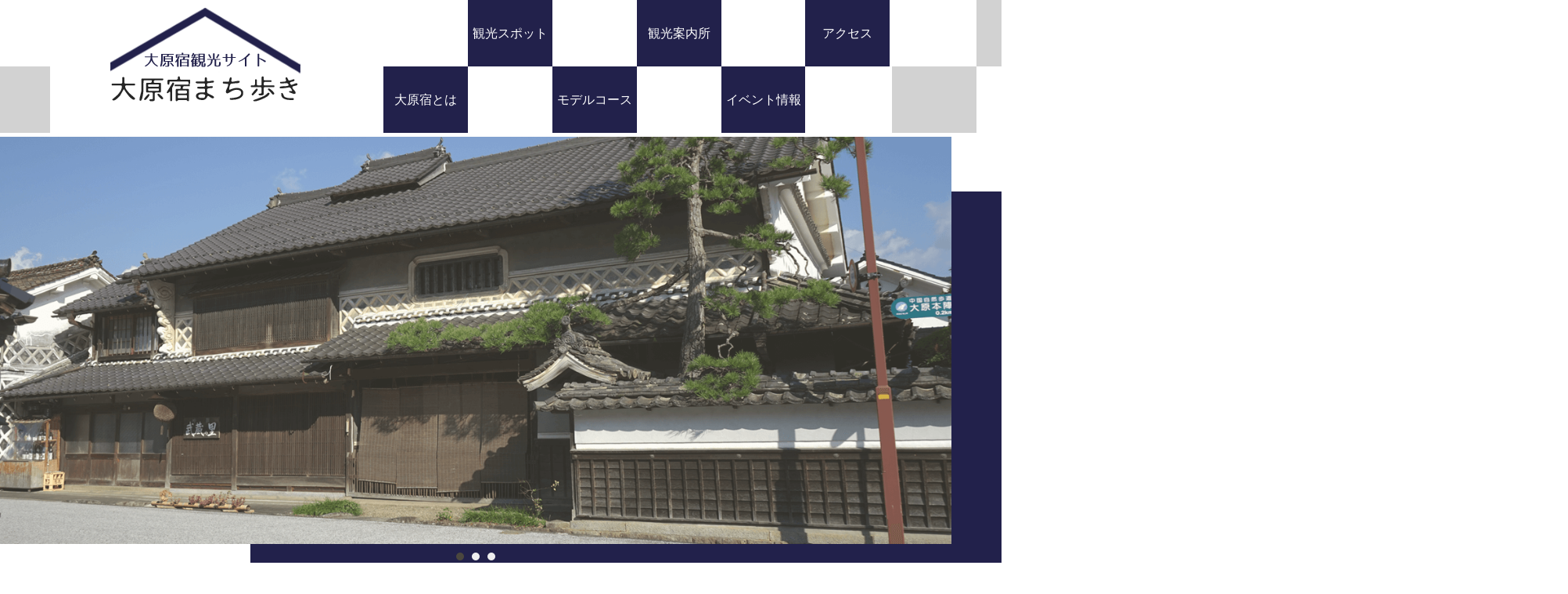

--- FILE ---
content_type: text/html; charset=UTF-8
request_url: http://ohara-kanko.com/
body_size: 20480
content:
<!DOCTYPE html>
<html lang="ja">
<head>
<meta charset="utf-8">
<title>因幡街道大原宿｜観光案内所 公式HP</title>
<meta name="description" content="「因幡街道大原宿（古町町並み保存地区）」の観光案内サイトです。宮本武蔵の生誕地など、岡山県美作市を中心とした観光スポットもご案内いたします。">
<meta name="keywords" content="岡山,美作,大原,観光,宿場町,古町,旅行,観光スポット,宮本武蔵,観光案内所">
<link rel="shortcut icon" href="http://ohara-kanko.com/wp-content/themes/oharakanko/favicon.ico">
<meta name="viewport" content="width=1060, maximum-scale=1.0, user-scalable=yes">
<link rel="stylesheet" href="http://ohara-kanko.com/wp-content/themes/oharakanko/common/css/import.css">
<script type="text/javascript" src="http://ohara-kanko.com/wp-content/themes/oharakanko/common/js/jquery-1.11.1.min.js"></script>
<script type="text/javascript" src="http://ohara-kanko.com/wp-content/themes/oharakanko/common/js/tile.js"></script>
<script type="text/javascript" src="http://ohara-kanko.com/wp-content/themes/oharakanko/common/js/original.js"></script>

<!--[if lt IE 9]>
<script type="text/javascript" src="http://html5shim.googlecode.com/svn/trunk/html5.js"></script>
<script type="text/javascript">
    document.createElement('main');
</script>
<![endif]-->

<script src="https://ajax.googleapis.com/ajax/libs/jquery/1.8.2/jquery.min.js"></script>
<script src="http://ohara-kanko.com/wp-content/themes/oharakanko/common/js/jquery.bxslider.min.js"></script>
<script>
$(document).ready(function(){
  $('.bxslider').bxSlider({
        speed: 1000,
        controls: false,
		　mode: 'fade',
        pause: 5000,
        auto: true
        });
});
</script>

<!--　googlemap　-->
<script src="http://maps.google.com/maps/api/js?key=AIzaSyAqikVqfc9aoC5AEPD0dBwXQxVIo4nyuQM"></script>
<script src="http://ohara-kanko.com/wp-content/themes/oharakanko/common/js/mapstyle.js"></script>
<!--　/googlemap　-->

<link rel='dns-prefetch' href='//s.w.org' />
<link rel='stylesheet' id='contact-form-7-css'  href='http://ohara-kanko.com/wp-content/plugins/contact-form-7/includes/css/styles.css?ver=5.0.1' type='text/css' media='all' />
<link rel='stylesheet' id='sb_instagram_styles-css'  href='http://ohara-kanko.com/wp-content/plugins/instagram-feed-pro/css/sb-instagram.css?ver=2.9.4' type='text/css' media='all' />
<script type='text/javascript' src='http://ohara-kanko.com/wp-includes/js/jquery/jquery.js?ver=1.12.4'></script>
<script type='text/javascript' src='http://ohara-kanko.com/wp-includes/js/jquery/jquery-migrate.min.js?ver=1.4.1'></script>
<link rel='https://api.w.org/' href='http://ohara-kanko.com/wp-json/' />


</head>

<body id="top">

<div id="wrap">
<header id="header">
<div id="headerIn">
<h1 id="logo"><img src="http://ohara-kanko.com/wp-content/themes/oharakanko/common/img/top-logo.png" alt="大原観光サイト"/></h1>
<div id="hNavi" class="clearfix">
<ul class="menu">
    <li class="gnavi empty"></li>
    <li class="gnavi"><a href="http://ohara-kanko.com/tourism/" class="init-bottom">観光スポット</a></li>
    <li class="gnavi empty"></li>
    <li class="gnavi"><a href="http://ohara-kanko.com/office/" class="init-bottom">観光案内所</a></li>
    <li class="gnavi empty"></li>
    <li class="gnavi"><a href="http://ohara-kanko.com/access/" class="init-bottom">アクセス</a></li>
</ul>
<ul class="menu">
    <li class="gnavi"><a href="http://ohara-kanko.com/info/" class="init-bottom">大原宿とは</a></li>
    <li class="gnavi empty"></li>
    <li class="gnavi"><a href="http://ohara-kanko.com/course" class="init-bottom">モデルコース</a></li>
    <li class="gnavi empty"></li>
    <li class="gnavi"><a href="http://ohara-kanko.com/category/event/" class="init-bottom">イベント情報</a></li>
    <li class="gnavi empty"></li>
</ul>
</div>
<img class="headBack01" src="http://ohara-kanko.com/wp-content/themes/oharakanko/common/img/header-back01.png"/>
<img class="headBack02" src="http://ohara-kanko.com/wp-content/themes/oharakanko/common/img/header-back02.png"/>
    </div><!--/headerIn-->

</header><!--/header-->

<main id="main" role="main">


<div class="slide">
<div class="slideOut">
<ul class="bxslider clearfix">
    <li><img src="http://ohara-kanko.com/wp-content/themes/oharakanko/img/top/slider/slider01.png" width="100%"></li>
    <li><img src="http://ohara-kanko.com/wp-content/themes/oharakanko/img/top/slider/slider02.png" width="100%"></li>
    <li><img src="http://ohara-kanko.com/wp-content/themes/oharakanko/img/top/slider/slider03.png" width="100%"></li>
</ul>
</div>
	<div class="slideBack"><img src="http://ohara-kanko.com/wp-content/themes/oharakanko/common/img/slide-back.png" width="100%"></div>
</div>

<div id="content" class="wrap clearfix">

<div id="content01" class="wrapper">
	<img class="wamoji" src="http://ohara-kanko.com/wp-content/themes/oharakanko/img/top/content01-1.png" width="162" height="503"　alt="かつて因幡街道として栄えた宿場町今に伝える風情と歴史"/>
	<p>因幡・播磨に隣接し、美作北東部に位置する大原宿は、<br/>
平安時代の後醍醐天皇の都上りや江戸時代は<br/>
参勤交代の道であった因幡街道の中程に位置し<br/>
鳥取と姫路を結ぶ因幡街道の宿場町として<br/>
古くから栄えました。<br/>
街路の両端に水量豊かな水路があり、<br/>
また江戸時代築の「本陣」や「脇本陣」のほか<br/>
重厚な屋敷群が面影を残し、旧街道の風情を<br/>
いまもなお、色濃く残しています。</p>
	<img class="photo01" src="http://ohara-kanko.com/wp-content/themes/oharakanko/img/top/content01-image.png" width="583" height="598"　alt=""/>
	<a href="http://ohara-kanko.com/info/"></a>
</div>
<div id="content02">
	<div class="wrapper clearfix content02In">
		<div class="floL">
					<h2><img src="http://ohara-kanko.com/wp-content/themes/oharakanko/img/top/content02-midashi.png" width="109" height="359" alt="大原宿の見どころ"/></h2>
				</div>
		<div class="topW780 floR">
			<p>かつて大名や幕府の要人が利用した「本陣」「脇本陣」はもとより、<br/>
市内で唯一の造り酒屋である「田中酒造場」などが現存している大原宿では<br/>
江戸時代後期から明治・大正期に造られた、袖壁・なまこ壁・<br/>
通し土間・虫籠窓・煙出し・出桁など、<br/>
火災への対策や様々な技法を凝らした町屋が連なります。<br/>
また、水路や道しるべなど、何百年もの間人々の往来と生活を<br/>
見守ってきた歴史あるものが今も尚、受け継がれています。</p>
					<a class="spotLink" href="http://ohara-kanko.com/tourism"></a>
				<img class="kazari" src="http://ohara-kanko.com/wp-content/themes/oharakanko/img/top/top-kazari01.png" width="283" height="308"　alt=""/>
		<img src="http://ohara-kanko.com/wp-content/themes/oharakanko/img/top/content02-image.png" width="739" height="312" alt=""/>
				</div>
	</div>
</div>

<!---★<div id="content03">
	<div class="wrapper clearfix">
		<div class="floR content03In">

					<h2><img src="http://ohara-kanko.com/wp-content/themes/oharakanko/img/top/content03-midashi.png" width="109" height="452" alt="おススメの観光コース"/></h2>
					<img class="kazari" src="http://ohara-kanko.com/wp-content/themes/oharakanko/img/top/top-kazari01.png" width="283" height="308"　alt=""/>
		</div>
		<div class="topW780 floL pT120">
			<div class="top_course clearfix">
				<img class="floL" src="http://ohara-kanko.com/wp-content/themes/oharakanko/img/top/sample01.png" width="265" height="216"　alt=""/>
				<div class="w420 floR">
					<p>宮本武蔵の生誕地を巡る！</p>
					<div class="GreenBack">大原の歴史探訪コース</div>
					<p>大原は、宮本武蔵生誕の地とも言われています。大原宿を巡ると共に、剣豪宮本武蔵のルーツを辿るコースです。</p>
					<p class="mT20">◆ 所要時間：約○時間</p>
					<a href="#">詳しく見る</a>
				</div>
			</div>
			<div class="top_course clearfix">
				<img class="floL" src="http://ohara-kanko.com/wp-content/themes/oharakanko/img/top/sample02.png" width="265" height="216"　alt=""/>
				<div class="w420 floR">
					<p>岡山・鳥取・兵庫の三宿を巡る！</p>
					<div class="GreenBack">因幡街道宿場町・歴史堪能コース</div>
					<p>江戸時代、鳥取藩の参勤交代の宿場町として栄えた鳥取県の智頭宿、岡山県の大原宿、兵庫県の平福宿を巡るコースです。</p>
					<p class="mT20">◆ 所要時間：約○時間</p>
					<a href="#">詳しく見る</a>
				</div>
			</div>

		</div>
	</div>
</div>★-->


<div id="content04" class="clearfix">
	<div class="wHalf floL">
		<img src="http://ohara-kanko.com/wp-content/themes/oharakanko/img/top/content04-01.jpg" width="750" height="500"　alt=""/>
		<a class="topLink01" href="http://ohara-kanko.com/course/">モデルコースを詳しく見る</a>
	</div>
	<div class="wHalf floR">
		<img src="http://ohara-kanko.com/wp-content/themes/oharakanko/img/top/content04-02.jpg" width="750" height="500"　alt=""/>
		<a class="topLink01" href="http://ohara-kanko.com/tourism">周辺の観光スポット</a>
	</div>
</div>


<div id="topInfo">
	<div  class="wrapper">
    <h2 class="mincho"><span>INFORMATION</span>イベント情報</h2>
    <ul class="clearfix">
                <li>
       <p><a href="http://ohara-kanko.com/2022/08/event/"><img src="http://ohara-kanko.com/wp-content/themes/oharakanko/common/img/eye-no.png" width="100%" alt="デフォルト画像" /></a></p>
    <time>2022.08.03</time><a href="http://ohara-kanko.com/2022/08/event/">
		ただいまイベントはございません。</a>
<a class="readMore" href="http://ohara-kanko.com/2022/08/event/"><img src="http://ohara-kanko.com/wp-content/themes/oharakanko/common/img/read-more.png" width="86" height="15" alt="READ MORE" /></a>
</li>
            </ul>
	 <a class="eventLink" href="http://ohara-kanko.com/category/event/">イベント情報一覧</a>
	</div>
</div>

<div id="content05">
	<div class="wrapper">
		<ul class="clearfix">
			<li class="spot"><a href="http://ohara-kanko.com/tourism/"><img src="http://ohara-kanko.com/wp-content/themes/oharakanko/img/top/spot-link.png" width="205" height="205" alt="観光スポット" /></a></li>
			<li class="course"><a href="http://ohara-kanko.com/course/"><img src="http://ohara-kanko.com/wp-content/themes/oharakanko/img/top/course-link.png" width="205" height="205" alt="モデルコース" /></a></li>
			<li class="office"><a href="http://ohara-kanko.com/office/"><img src="http://ohara-kanko.com/wp-content/themes/oharakanko/img/top/office-link.png" width="205" height="205" alt="観光案内所" /></a></li>
			<li class="souvenir"><a href="http://ohara-kanko.com/info/#goods"><img src="http://ohara-kanko.com/wp-content/themes/oharakanko/img/top/souvenir-link.png" width="205" height="205" alt="お土産・特産品" /></a></li>
		</ul>
	</div>
</div>

<!--　googlemap
<div id="f_map" class="wrapper"></div>
		<body onload="initialize();">
	<div id="map_custmomize" style="width:100%;height:600px;"></div>

/googlemap　-->
<div id="content06" class="wrapper clearfix">
	<div class="wHalf floL">
		<span class="mincho">大原について</span>
		<p>旧大原町（おおはらちょう）は、岡山県の北東部に位置し、<br/>
兵庫県と境を接している町です。<br/>
現在、合併により美作市に統合され、美作市大原となりました。<br/>
大原は、宮本武蔵の生誕地として知られるだけでなく、<br/>
古くは旧因幡街道の宿場町として栄え、そのかつての大原宿の姿を残しながらも現在も人々が暮らし、歴史を繋いでいます。</p>
	</div>
	<div class="wHalf floR">
		<ul class="accessTime">
		 <li>智頭急行 大原駅から徒歩で40分</li>
		 <li>中国自動車道佐用ICから車で20分</li>
		 <li>中国自動車道美作ICから車で35分</li>
		</ul>
		<a class="accessLink" href="http://ohara-kanko.com/access/">大原宿へのアクセス詳細</a>
	</div>
</div>


<div id="insta">
	<div class="wrapper">
		<h2 class="mincho"><span>INSTAGRAM</span>大原宿の魅力を共有</h2>
		<img class="hush" src="http://ohara-kanko.com/wp-content/themes/oharakanko/img/top/hush-tag.png" width="477" height="28" alt="ハッシュタグをつけて投稿" />
  		<div id="sb_instagram" class="sbi sbi_mob_col_auto sbi_col_4" style="width:100%; padding-bottom: 10px; " data-id="" data-num="8" data-res="auto" data-cols="4" data-options='{&quot;showcaption&quot;: &quot;&quot;, &quot;captionlength&quot;: &quot;50&quot;, &quot;captioncolor&quot;: &quot;&quot;, &quot;captionsize&quot;: &quot;13&quot;, &quot;showlikes&quot;: &quot;&quot;, &quot;likescolor&quot;: &quot;&quot;, &quot;likessize&quot;: &quot;13&quot;, &quot;sortby&quot;: &quot;none&quot;, &quot;hashtag&quot;: &quot;大原宿,oharajyuku&quot;, &quot;type&quot;: &quot;hashtag&quot;, &quot;hovercolor&quot;: &quot;0,0,0&quot;, &quot;hovertextcolor&quot;: &quot;255,255,255&quot;, &quot;hoverdisplay&quot;: &quot;&quot;, &quot;hovereffect&quot;: &quot;fade&quot;, &quot;headercolor&quot;: &quot;&quot;, &quot;headerprimarycolor&quot;: &quot;517fa4&quot;, &quot;headersecondarycolor&quot;: &quot;eeeeee&quot;, &quot;disablelightbox&quot;: &quot;false&quot;, &quot;captionlinks&quot;: &quot;false&quot;, &quot;disablecache&quot;: &quot;false&quot;, &quot;location&quot;: &quot;&quot;, &quot;coordinates&quot;: &quot;&quot;, &quot;single&quot;: &quot;&quot;, &quot;nummobile&quot;: &quot;8&quot;, &quot;colsmobile&quot;: &quot;auto&quot;,  &quot;lightboxcomments&quot;: &quot;false&quot;,&quot;numcomments&quot;: &quot;20&quot;,&quot;maxrequests&quot;: &quot;5&quot;, &quot;headerstyle&quot;: &quot;circle&quot;, &quot;showfollowers&quot;: &quot;false&quot;, &quot;showbio&quot;: &quot;false&quot;, &quot;carousel&quot;: &quot;[false, false, false, false, 5000]&quot;, &quot;imagepadding&quot;: &quot;5&quot;, &quot;imagepaddingunit&quot;: &quot;px&quot;, &quot;media&quot;: &quot;all&quot;, &quot;showusers&quot;: &quot;&quot;, &quot;includewords&quot;: &quot;&quot;, &quot;excludewords&quot;: &quot;&quot;, &quot;sbiCacheExists&quot;: &quot;false&quot;, &quot;sbiHeaderCache&quot;: &quot;false&quot;, &quot;sbiWhiteList&quot;: &quot;&quot;, &quot;sbiWhiteListIds&quot;: &quot;&quot;}' data-sbi-lb-comments="true"><div id="sbi_images" style="padding: 5px;"><div class="sbi_loader fa-spin"></div></div><div id="sbi_load"></div></div>		
	</div>
</div>

<div id="content07" class="wrapper clearfix">
	<div class="w320 floL">
		<img src="http://ohara-kanko.com/wp-content/themes/oharakanko/img/top/facebook.png" width="320" height="38" alt="facebook" />
		<iframe src="https://www.facebook.com/plugins/page.php?href=https%3A%2F%2Fwww.facebook.com%2Foharashuku%2F&tabs=timeline&width=320&height=700&small_header=true&adapt_container_width=false&hide_cover=false&show_facepile=false&appId" width="320" height="700" style="border:none;overflow:hidden" scrolling="no" frameborder="0" allowTransparency="true"></iframe>
	</div>
	<div class="w660 floR">
		<img src="http://ohara-kanko.com/wp-content/themes/oharakanko/img/top/twitter.png" width="660" height="38" alt="twitter" />
<a class="twitter-timeline" width="660px" height="280" data-chrome="transparent nofooter noheader " data-link-color="#17489c"  href="https://twitter.com/ohara_syuku">Tweets by ohara_syuku</a>
<script async src="https://platform.twitter.com/widgets.js" charset="utf-8"></script>

		<h2 class="mT30 mincho"><span>Info & Link</span>観光案内&リンク</h2>
		<ul>
			<li><a href="http://musashiohara.web.fc2.com/" target="blank"><img src="http://ohara-kanko.com/wp-content/themes/oharakanko/img/top/ohara-kanko-link.png" width="320" height="120" alt="武蔵の里大原観光協会" /></a></li>
			<li><a href="http://www.city.mimasaka.lg.jp/kanko/" target="blank"><img src="http://ohara-kanko.com/wp-content/themes/oharakanko/img/top/mimasaka-link.png" width="320" height="120" alt="美作市" /></a></li>
			<li><a href="http://www.musashinosato.com/" target="blank"><img src="http://ohara-kanko.com/wp-content/themes/oharakanko/img/top/tanaka-link.png" width="320" height="120" alt="田中酒造場" /></a></li>
			<li><a href="http://nishiawakura-kanko.com/kyukei/kyukei02.html" target="blank"><img src="http://ohara-kanko.com/wp-content/themes/oharakanko/img/top/awakuland-link.png" width="320" height="120" alt="あわくらんど" /></a></li>
		</ul>
	</div>
</div>

</div><!--/content-->

</main><!--/main-->




<footer id="footer">

    <div id="f_col1">
    <div class="wrapper clearfix">
        <p id="pagetop"><a href="#header"><img src="http://ohara-kanko.com/wp-content/themes/oharakanko/common/img/pagetop.png" alt="PAGE TOP"></a></p>
			<div class="footBlack clearfix">
				<h2 class="f-rogo floL"><img src="http://ohara-kanko.com/wp-content/themes/oharakanko/common/img/footer-logo.png" alt="因幡街道大原宿観光案内所"></h2>
				<div class="detail floR">
					<span>Address</span>
					<p>〒707-0412<br/>
						岡山県美作市宮本951-1</p>
					<span>E-mail</span>
					<p>info@ohara-kanko.com</p>				
				</div>
			</div>
			<div class="footNavi clearfix">
				<ul class="floL">
					<li><a href="/">TOP</li>
					<li><a href="http://ohara-kanko.com/info/">大原宿とは</a></li>
					<li><a href="http://ohara-kanko.com/tourism/">観光スポット</a></li>
					<li><a href="http://ohara-kanko.com/course/">モデルコース</a></li>
					<li><a href="http://ohara-kanko.com/office/">観光案内所について</a></li>
				</ul>
				<ul class="floR">
					<li><a href="http://ohara-kanko.com/access/">アクセス</a></li>
					<li><a href="http://ohara-kanko.com/category/event/">イベント</a></li>
					<li><a href="http://ohara-kanko.com/contact/">お問い合わせ</a></li>
					<li><a href="https://www.facebook.com/oharashuku/" target="blank">facebook</a></li>
					<li><a href="https://twitter.com/ohara_syuku" target="blank">Twitter</a></li>
					<li><a href="http://ohara-kanko.com/link/">リンク集</a></li>
				</ul>
			</div>
    </div><!--/wrapper-->
    </div><!--/f_col1-->



</div>
</div>

<div id="copyright">
<div class="wrapper">
<a href="https://www.facebook.com/oharashuku/" target="blank"><img class="floL mr10" src="http://ohara-kanko.com/wp-content/themes/oharakanko/common/img/footer-facebook.png" alt="facebook"></a>
<a href="https://twitter.com/ohara_syuku" target="blank"><img class="floL"  src="http://ohara-kanko.com/wp-content/themes/oharakanko/common/img/footer-twitter.png" alt="twitter"></a>
 <small>&#169; <a href="http://ohara-kanko.com//">因幡街道 大原宿観光案内所</a>. all rights reserved.</small></div></div>
</footer><!--/footer-->
</div><!-- /wrap -->
<!-- Instagram Feed JS -->
<script type="text/javascript">
var sbiajaxurl = "http://ohara-kanko.com/wp-admin/admin-ajax.php";
</script>
<script type='text/javascript'>
/* <![CDATA[ */
var wpcf7 = {"apiSettings":{"root":"http:\/\/ohara-kanko.com\/wp-json\/contact-form-7\/v1","namespace":"contact-form-7\/v1"},"recaptcha":{"messages":{"empty":"\u3042\u306a\u305f\u304c\u30ed\u30dc\u30c3\u30c8\u3067\u306f\u306a\u3044\u3053\u3068\u3092\u8a3c\u660e\u3057\u3066\u304f\u3060\u3055\u3044\u3002"}}};
/* ]]> */
</script>
<script type='text/javascript' src='http://ohara-kanko.com/wp-content/plugins/contact-form-7/includes/js/scripts.js?ver=5.0.1'></script>
<script type='text/javascript' src='http://ohara-kanko.com/wp-includes/js/wp-embed.min.js?ver=4.9.26'></script>
<script type='text/javascript'>
/* <![CDATA[ */
var sb_instagram_js_options = {"sb_instagram_at":"3503945563.3a81a9f.b44cbcd67b974c3590e8077a607c07c3","sb_instagram_hide_photos":"","sb_instagram_block_users":"","font_method":"svg"};
var sbiTranslations = {"Share":"Share","DATE_FORMAT":"ja","Jan":"1\u6708","Feb":"2\u6708","Mar":"3\u6708","Apr":"4\u6708","May":"5\u6708","Jun":"6\u6708","Jul":"7\u6708","Aug":"8\u6708","Sep":"9\u6708","Oct":"10\u6708","Nov":"11\u6708","Dec":"12\u6708"};
/* ]]> */
</script>
<script type='text/javascript' src='http://ohara-kanko.com/wp-content/plugins/instagram-feed-pro/js/sb-instagram.js?ver=2.9.4'></script>
</body>
</html>

--- FILE ---
content_type: text/css
request_url: http://ohara-kanko.com/wp-content/themes/oharakanko/common/css/import.css
body_size: 181
content:
@charset "UTF-8";
/* default & FIX */
@import "default.css";

/* Reset CSS */
@import "reset.css";

/* Page CSS */
@import "style.css";

/* wordpress */
@import "wordpress.css";


--- FILE ---
content_type: text/css
request_url: http://ohara-kanko.com/wp-content/themes/oharakanko/common/css/style.css
body_size: 21804
content:
@charset "utf-8";
/**********************************************
GENERAL SETTING
**********************************************/
body {
	color: #3f3f3f;
	font-size: 13px;
}
.wrapper {
	position: relative;
	width: 1000px;
	margin: 0 auto!important;
}

main {
	display: block;
	margin-bottom: 30px;
}

#content{
	padding: 30px 0 60px;
}
/********************************************** 
Header,Footer
**********************************************/
#wrap {width: 100%;}
#header {
	width: 100%;
	height: 175px;
}
#headerIn {
	position: relative;
	width: 1000px;
	margin: 0 auto;
}

.headBack01{
	position: absolute;
	top:0;
	left: -400px;
}

.headBack02{
	position: absolute;
	top:0;
	left: 1000px;
}

#logo {
	position: absolute;
	top: 10px;
	left: 0;
	height:120px;
}

#hNavi{
	position: absolute;
	width:650px;
	right: 0;
    top: 0;
}

.menu {

    width: 650px;
    height: 85px;
    max-width: 650px;
    margin: 0;
    right: 0;
    top: 0;
}

.menu > li {
    float: left;
    width: 16.6%; 
    height: 85px;
    line-height: 85px;
    background:#22214b;
    text-align:center;
    color:#fff;
}

.menu > li a {
    display: block;
    color: #fff;
}

.menu > li a:hover {
    color: #fff;
    text-decoration:none!important;
	background-image: url(../img/navi-arrow.png);
	background-repeat: no-repeat;
	background-position-x:50%;
	background-position-y:70px;
}

.menu > li:hover {
    background: #4c4c4c;
    -webkit-transition: all .5s;
    transition: all .5s;
}


/* floatクリア */
.menu:before,
.menu:after {
    content: " ";
    display: table;
}

.menu:after {
    clear: both;
}

.menu {
    *zoom: 1;
}

.menu > li.gnavi {
    position: relative;
}

li.gnavi ul.dnavi {
    position: absolute;
    top: 40px;
    width: 100%;
    background: #3c88c6;
    -webkit-transition: all .2s ease;
    transition: all .2s ease;
}

li.gnavi:hover ul.dnavi {
    top: 50px;
    visibility: visible;
    opacity: 1;
}


.empty{
	background: #fff!important;
}







/********************************************** 
TOP
**********************************************/

/*-------- コンテンツ01 ------------*/

#content01{
	position: relative;
	background: url(../../img/top/top-kazari01.png) no-repeat;
	background-position-y: 480px;
	height: 840px;
	background-position-x: 710px;
}

.wamoji{
	position: absolute;
	top: 60px;
	right: 0;
}

.photo01{
	position: absolute;
	top: 122px;
	left: -220px;
}

#content01 p{
	position: absolute;
	top: 200px;
	right: 265px;
	writing-mode: vertical-rl;
	-ms-writing-mode: tb-rl;
	-webkit-writing-mode:vertical-rl;
	line-height: 2em;
}

#content01 a{
	position: absolute;
	bottom: 100px;
	left: 200px;
	display: block;
	width:219px;
	height:216px;
	background: url(../../img/top/content01-link01.png) no-repeat;
}

#content01 a:hover{
	background: url(../../img/top/content01-link02.png) no-repeat;
}


/*-------- コンテンツ02 ------------*/

#content02{
	height:760px;
	padding: 60px 0;
	background: url(../../img/top/content02-back.png);
}

#content02 p{
	margin: 80px 0;
	line-height: 1.8em;
}

#content02 .kazari{
	position: absolute;
	bottom: -50px;
	left: -350px;
}

#content02 h2{background: none!important;}

.topW780{
	width:780px;
	position: relative;
}

.spotLink{
	position: absolute;
	top: 120px;
	right: 30px;
	display: block;
	width:219px;
	height:216px;
	background: url(../../img/top/content02-link01.png) no-repeat;
}

.spotLink:hover{
	background: url(../../img/top/content02-link02.png) no-repeat;
}


/*-------- コンテンツ03 ------------*/

#content03{
	height:870px;
	padding: 60px 0;
}

.content03In{
	position: relative;
}

#content03 .kazari{
	position: absolute;
	bottom: -350px;
	left: 0;
}

#content03 h2{background: none!important;}

.pT120{padding-top: 120px}

.top_course{
	padding: 20px;
	background: #ececec;
	margin-bottom: 20px;
}

.top_course .w420{
	width:420px;
	padding-top:  25px;
}

.top_course a{
	display: block;
	width:120px;
	background:#164516;
	border-radius: 20px;
	padding: 5px 0;
	text-align: center;
	color: #fff;
	font-size: 14px!important;
	float: right;
}

.top_course a:hover{text-decoration: none!important;}

.GreenBack{
	background: #164516;
	color: #fff;
	font-size: 24px;
	font-weight: bold;
	margin: 15px 0 20px;
	padding: 5px 10px;
}


/*-------- コンテンツ04 ------------*/

#content04{
	
}

.wHalf{width:50%;height: auto;position:  relative;}

.wHalf img{width:100%; height: auto;}

.topLink01{
	display: block;
	background-color: #22214b;
	background-image: url(../img/toplink-arrow01.png);
	background-repeat: no-repeat;
	background-position-x:50%;
	background-position-y:8px;
	padding: 25px 0 20px;
	margin: 0 auto;
	width:50%;
	font-weight: bold;
	text-align: center;
	color: #fff;
	position: absolute;
	bottom: 40px;
	right:  0;
	left:  0;
}

.topLink01:hover{text-decoration: none!important;}


/*-------- イベント情報 ------------*/

#topInfo{
	margin: 0;
	background: url(../../img/top/event-back.png) no-repeat;
	background-size: cover;
	padding: 80px 0 120px;
}


.eventLink{
	margin: 0 auto;
	border: 2px solid #22214b;
	color: #22214b;
}

.eventLink:hover{
	background: #22214b;
	color: #fff;
}

.download_B {
    display: block;
    width: 350px;
	text-align: center;
    margin: 0 auto;
    padding: 1em 1em;
    color: #FFF;
    background: #22214b;
    border: solid 2px #22214b;
    border-radius: 4px;
    text-shadow: 0 1px 0 rgba(0,0,0,0.8);
}
.download_B:hover{
	text-decoration: none!important;
	border:solid 2px #42428e;
}

/*-------- コンテンツ05 ------------*/

#content05{
	padding: 140px;
	background: url(../../img/top/content05-back.jpg) no-repeat;
	background-size: cover;
}

#content05 ul{
	width: 880px;
	margin: 0 auto;
}

#content05 ul li{
	float: left;
	width: 205px;
	height: 205px;
	margin-right: 20px;
}

#content05 ul li:last-child{
	margin: 0;
}

#content05 ul li a {display: inline-block;}
#content05 ul li a:hover {background-color: transparent; }
#content05 ul li a:hover img {visibility: hidden;}

.spot {background: url(../../img/top/spot-link02.png) no-repeat;}
.course{background: url(../../img/top/course-link02.png) no-repeat;}
.office{background: url(../../img/top/office-link02.png) no-repeat;}
.souvenir{background: url(../../img/top/souvenir-link02.png) no-repeat;}

/*-------- コンテンツ06 ------------*/

#content06{
	padding: 120px 0;
}

#content06 span{
	display: inline-block;
	margin-bottom: 20px;
	font-size: 24px;
	line-height: 30px;
	font-weight: bold;
	border-bottom: 5px solid #03004c;
}

.accessTime{
	margin: 55px 0 35px 20px;
}

.accessTime li{
	list-style-image: url(../../img/top/list-style01.png);
	list-style-position: inside;
}

.accessLink{
	margin-left: 20px;
	background: #22214b;
	border: 2px solid #22214b;
	color: #fff;
	background-image: url(../../img/top/access-link.png);
}
.accessLink, .accessLink:hover{
	background-repeat: no-repeat;
	background-position-x:50%;
	background-position: 50px;
}

.accessLink:hover{
	border: 2px solid #22214b;
	background-color: #fff;
	color: #22214b;
	background-image: url(../../img/top/access-link02.png);
}


/*-------- Instagram ------------*/
#insta{
	margin: 0;
	background: url(../../img/top/insta-back.png) no-repeat;
	background-size: cover;
	padding: 80px 0 120px;
}

.hush{
	display: block;
	margin: 60px auto 5px;
}


/*-------- コンテンツ07 ------------*/

#content07{padding: 120px 0;}

.w320{width:320px;}
.w660{width:660px;}

#content07 ul{
	margin: 25px 0;
	}

#content07 ul li{
	margin-bottom: 20px;
	float: left;
}

#content07 ul li:nth-child(4n+2),
#content07 ul li:nth-child(4n+4) {
	padding-left: 20px;
}

/* slider画像レイアウト
===================================*/
.slide{
	position: relative;
	z-index: 1;
	min-width: 1000px;
}

.slideOut{
	background: url(../img/slide-white.png);
	position: relative;
	z-index: 3;
	margin-bottom: 60px;
	width: 95%;
}

.bxslider{   
    margin:0px;
}

.bxslider li {

}

.bx-wrapper {
    position: relative;
    width: 100%;
    margin-bottom:60px;
    z-index: 4;
}

.bx-wrapper img {
    width:100%;
	background: #fff;
}

.bx-viewport {
    max-height: 600px;
}

.slideBack {
    position: absolute;
    width: 75%;
    max-height: 600px;
    z-index: 2;
    top: 70px;
    right: 0;
}

.slideBack img {
    width:100%;
    max-height: 600px;
}


/* sliderページャー
===================================*/

.bx-pager {
    text-align: center;
    bottom: -30px;
    position: absolute;
    width: 100%;
}

.bx-pager-item,


.bx-controls-auto-item {
    display: inline-block;

}

.bx-default-pager a {
    background: #eee;
    text-indent: -9999px;
    display: block;
    width: 10px;
    height: 10px;
    margin: 0 5px;
    outline: 0;
    border-radius: 5px;
}

.bx-default-pager a:hover,
.bx-default-pager a.active {
    background: #4b473e;
}

/*********************************
フッター
*********************************/

.f-rogo{
	margin-bottom:15px;
	background: none;
}

#footer {}

#f_col1 {
	background: url(../img/footer-back.jpg) no-repeat;
	background-size: cover;
	padding: 60px 0;
}

#f_col1 #pagetop {
	text-align: right;
	position:  absolute;
	top: -92px;
	right: -81px;
}

.footBlack{
	width: 480px;
	background: rgba(0,0,0,0.5);
	padding: 30px 20px;
	float: left;
}

#copyright {
	background: #22214b;
	padding: 15px 0 13px;
	text-align: right;
	color: #fff;
	line-height: 38px;
}

.detail{
	width:200px;
	color: #fff;
}

.detail span{
	font-weight: bold;
	display: inline-block;
	border-bottom: 2px solid #fff;
	margin-bottom: 20px;
}

.detail p{
	margin-bottom: 40px;
}

.footNavi{
	float: right;
}

.footNavi ul{
	width:200px;
	float: left;
}
.footNavi ul li{
	color: #fff;
	line-height: 2em;
	font-weight: bold;
	list-style-image: url(../img/foot-disc.png);
	list-style-position: inside;
}

.mr10{margin-right: 10px;}
	
/*********************************
共通
*********************************/

.floL{float:left;}
.floR{float:right;}
.mT100{margin-top: 100px!important;}
.mT150{margin-top: 150px!important;}
.mincho{
	font-family:
   "ヒラギノ明朝 ProN W6",
   "HiraMinProN-W6",
   "HG明朝E",
   "ＭＳ Ｐ明朝",
   "MS PMincho",
   "MS 明朝",
   serif;
}

.pcNone{display: none!important;}
.yuGoth{
	font-family: Roboto, "游ゴシック", YuGothic, "Yu Gothic", "ヒラギノ角ゴ ProN W3", "Hiragino Kaku Gothic ProN", Arial, "メイリオ", Meiryo, sans-serif;
}
.eventLink,.accessLink{
	width: 390px;
	padding: 10px 0;
	text-align: center;
	display: block;
	font-weight: bold;
}

.eventLink:hover,.accessLink:hover{
	text-decoration: none!important;
}

.gaibuLink,.blueLink{
	width: 390px;
	padding: 10px 0;
	text-align: center;
	display: block;
	font-weight: bold;
	margin: 0 auto;
	border: 2px solid #22214b;
	color: #22214b;
}

.gaibuLink:hover,.blueLink:hover{
	text-decoration: none!important;
	background: #22214b;
	color: #fff;
}



/*-------- 見出しh2 ------------*/
h2{
	text-align: center;
	background: url(../img/h2-bottom.png)no-repeat bottom center;
	padding: 20px 0;
	font-size: 30px;
	line-height: 30px;
}
h2 span{
	display: block;
	font-size:16px;
}


/*-------- イベント情報　4カラム ------------*/

#topInfo ul,.category ul{
	margin:60px 0;
}

#topInfo li,.category li{
	position: relative;
	width:240px;
	height: 327px;
	float: left;
	background: #fff;
	padding: 10px 10px 50px;
	box-sizing: border-box;
	margin-bottom: 20px;
}

#topInfo li:nth-child(4n+2),.category li:nth-child(4n+2){
	margin-left: 13px; 
}

#topInfo li:nth-child(4n+3),.category li:nth-child(4n+3){
	margin: 0 13px;
}

#topInfo li time ,.category li time{
	display: block;
	font-weight: bold;
	margin: 5px 0 15px;
}

#topInfo li a ,.category li a{
	display: inline-block;
	*display: inline;
	*zoom: 1;
	width: 100%;
	vertical-align: top;
}

.readMore{
	position: absolute;
	bottom: 10px;
	right: -140px;
}

.officeDl{
	width:100%;
    margin:90px 0 0;
}
 
.officeDl dt {
    background:#4b473e;
    color:#fff;
    float:left;
    font-weight:bold;
    text-align: center;
    padding: 10px;
    width: 295px;
    box-sizing:  border-box;
    margin: 2px 5px 2px 0;
}
 
.officeDl dd {
	background:#eee;
	margin:2px 0;
	padding: 10px;
	display:  inline-block;
	width: 700px;
	box-sizing:  border-box;
}

/*-------- 見出し画像・タイトル------------*/
#pageHead{
	position:relative;
	height:200px;
	z-index:-1;
	overflow:hidden;
	background: #ddd;
}

.pageHeadIn{
	position: relative;
	width: 1000px;
	margin: 0 auto;
	height: 200px;
}

.headImg{
	position:absolute;
	z-index:4;
	top:0;
	right:0;
	bottom:0;
	left:0;
	margin:auto;
	min-width:1500px;
}
.headImg img{width:100%;min-width:730px;}

h1.title{
	position:absolute;
	z-index:5;
	color: #fff;
	font-size: 30px;
	text-shadow: 1px 1px 10px #5c5c5c;
	top: 0;
	right: 0;
	bottom: 0;
	left: 0;
	height: 38px;
	margin: auto;
	text-align: center;
}

#breadCrumb{font-size: 14px!important;}

.breadCrumbOut{
	background: #f5f5f5;
	padding:  5px 0;
}




/*********************************
投稿ページ
*********************************/
#pageLeft{
	width:750px;
	float: left;
}

#side{
	width:230px;
	float: right;
}

.sideMenu{margin-bottom: 40px;}
.sideMenu li{margin-top: 2px;}

.sideMenu li a{
	width: 100%;
	display: block;
	background:#eee;
	color: #22214b;
	box-sizing: border-box;
	padding: 15px 0 15px 40px;
}

.sideMenu li a:hover{
	text-decoration: none!important;
	background: #ccc;
}

.sideMenu li a,.sideMenu li a:hover{
	background-image: url(../../img/side/side-menu-arrow.png);
	background-repeat: no-repeat;
	background-position-x:20px;
	background-position-y:50%;
}

/*********************************
カテゴリ
*********************************/

.category li{
	border: 1px solid #d2d2d2;
}

/* ページャー */
.pager{
    margin: 20px 0 100px;
    text-align:center}
 
a.page-numbers,
.pager .current{
    background-color: #22214b;
    border: solid 1px #22214b;
    padding:5px 8px;
    margin:0 2px;
	color: #fff;
}

.pager .current{
    background-color: #26619d;
    border: solid 1px #26619d;
    color: #ffffff;
}
 
.pager a:hover{
    color: #ffffff;
    border: solid 1px #26619d;
    background-color: #26619d;
}

.yearEvent{margin-bottom:80px;}

.yearEvent li{
	width:460px;
	height: 260px;
	float: left;
	margin:0 20px 50px;
}

.yearEvent img{margin-bottom: 15px;}

/*********************************
固定ページ
*********************************/

/*-------- リンク集 -----------*/

.linkPage{
	width:100%;
	margin: 50px 0 120px;
}

.linkPage li{
	width:100%;
	border-bottom: 2px dotted #a0a0a0;
	padding: 10px 100px 8px;
	font-size: 20px;
	background: url(../../img/page/link-list.png) no-repeat;
	background-position-x: 30px;
	background-position-y: 50%;
	line-height: 36px;
	box-sizing:  border-box;
}

/*-------- お問い合わせ -----------*/

.conNotice{
	text-align: center;
	color: #22214b;
	margin: 30px 0 0;
}

.mailOut{
	margin: 30px 0;
		background: #eee;
	padding: 10px 20px;
}

.asterisk {
	margin: 0 0 0 0.2em;
	color: #fff;
}

.mailForm{
    background-color: #fff;
	width:90%;
	margin-top: 5%;
	margin-left: auto;
	margin-right: auto;
	padding:5%;
}

textarea{
	border: none!important;
}

.wpcf7 input[name="your-name"],
.wpcf7 input[name="your-name02"],
.wpcf7 input[name="your-email"],
.wpcf7 input[name="tel-no"],
.wpcf7 input[name="fax-no"],
.wpcf7 input[name="your-message"]{
        width: 100%;
	line-height: 2em;
		border: none!important;
}

 
.wpcf7 textarea[name="your-message"] {
        width: 678px;
		min-width: 678px;
		max-width: 678px;
        height: 300px !important;
}

.form-width { max-width: 100%;}

.wpcf7-submit {
	font-size: 1.2em;
	padding: 5px 30px;
	background-color: #22214b;
	color: #fff;
	border-style: none;
	width: 150px;
	margin: 0 auto;
	display: block;
}
 
.wpcf7-submit:hover:enabled {
	background-color: #1f4e9f;
	color: #fff;
}


table.form {
    width: 100%;
	padding: 10px;
    margin: 0 auto;
    border-collapse: separate;
    border-spacing: 0px 20px;
    font-size: 12px;
}
 
table.form th,
table.form td {
    padding: 10px;
}
 
table.form th {
    background: #22214b!important;
    vertical-align: middle;
    text-align: center;
    width: 20%;
    overflow: visible;
    position: relative;
    color: #fff;
    font-weight: bold;
	border: none!important;
}
 
table.form th:after {
    left: 100%;
    top: 50%;
    border: solid transparent;
    content: " ";
    height: 0;
    width: 0;
    position: absolute;
    pointer-events: none;
    border-color: rgba(34, 33, 75, 0);
    border-left-color: #22214b;
    border-width: 10px;
    margin-top: -10px;
}

table.form td {
	border: none!important;
    width: 70%;
    padding-left: 20px!important;
}

/*-------- アクセス -----------*/

.accessHow {
	margin: 30px 0 120px;
}

.parking{
	width:540px;
	margin: 70px auto 120px;
	padding: 15px;
	border: 2px solid #26619d;
	border-radius: 10px;
	text-align: center;
	background: url(../../img/page/access-parking.png) no-repeat;
	background-position-x:20px;
	background-position-y:50%;
}

.accessHow span{
	display: inline-block;
	margin-bottom: 20px;
	font-size: 24px;
	line-height: 30px;
	font-weight: bold;
	border-bottom: 5px solid #03004c;
}


/*-------- 観光案内所 -----------*/



.officeDl02{
	width:100%;
    margin:30px 0 150px;
}
 
.officeDl02 dt {
    float:left;
    font-weight:bold;
    text-align: center;
    padding: 10px;
    width: 20%;
    margin: 2px 5px 2px 0;
}
 
.officeDl02 dd {
	margin:2px 0;
	padding: 10px;
	border-bottom: 2px dotted #26619d;
}

.inOffice{
	margin: 110px 0 150px;
	position: relative;
	width: 100%;
	height:560px;
}

.inOffice img{margin: 0!important;}

.inOffice span,.minzoku span{
	display: inline-block;
	font-size: 18px;
	font-weight: bold;
	border-bottom: 2px solid #26619d;
	margin: 10px 0;
	padding: 5px 0;
}

.tenji{
	position: absolute;
	z-index: 1;
	top: 0;
	left: 0;
}

.tenjiDetail{
	position: absolute;
	top: 0;
	left: 500px;
}

.goods{
	position: absolute;
	z-index: 0;
	bottom: 0;
	right: 0;
}

.goodsDetail{
	position: absolute;
	bottom: 0;
	left: 80px;
}

.minzoku{
	position: relative;
	top:10px;
	left: 200px;
	width:800px;
}

/*-------- 観光スポット -----------*/

.oharaSpot{
	width:100%;
	margin: 120px 0 80px;
}

.oharaSpot img{margin: 0!important;}

.oharaSpot li{
	float: left;
	width:480px;
	margin-bottom: 50px;
}

.oharaSpot li:nth-child(odd){
	margin-right: 40px;
}

.oharaSpot div{
	position: relative;
	height: 410px;
	background: url(../../img/page/spot-back.png) no-repeat;
	background-size: contain;
	border: 2px solid #22214b;
	box-sizing: border-box;
	padding: 10px;
}

.oharaSpot .more{
	position: absolute;
	right: 10px;
	bottom: 17px;
}

.oharaSpot span{
	background: #fff;
	color: #22214b;
	font-size: 30px;
	font-weight: bold;
	display:  inline-block;
	line-height:  45px;
	padding:  0 20px 0 0;
}
.oharaSpot p{
	margin: 10px 0;
	line-height: 1.5em!important;
}

.tokucho{
	width:875px;
	height: 880px;
	padding: 50px;
	background: url(../../img/page/spot-tokucho-back.png) no-repeat;
	margin: 0 auto 120px;
	position: relative;
}
.tokucho .w190{
	width:140px;
	float: left;
}

.tokucho .w190 p{
	margin:10px auto 0;
	writing-mode: vertical-rl;
	-ms-writing-mode: tb-rl;
	-webkit-writing-mode:vertical-rl;
	position: absolute;
	left: 70px;
	bottom:  40px;
}

.tokucho .w700{
	width:700px;
	float: right;
}

.tokucho ul li{
	float: left;
	width:330px;
	height: 272px;
	margin-bottom: 20px;
}

.tokucho ul li:nth-child(odd){
	margin-right: 40px;
}

.tokucho ul li p{
	line-height: 1.5em;
}

.spotNavi{
	margin: 100px 0;
}

.spotNavi li{
	width: 180px;
	margin-right: 25px;
	float: left;
}

.spotNavi li:last-child{
	margin: 0;
}

.spotNavi li a{
	display: block;
	width:100%;
	padding: 20px 0;
	text-align: center;
	color: #fff;
	background-color: #4b473e;
}

.spotNavi li a:hover{
	text-decoration: none!important;
	background-image: url(../../img/page/spot-navi-arrow.png);
	background-repeat: no-repeat;
	background-position-x:50%;
	background-position-y:40px;
}

.tourismIn{margin: 0 20px;}


.tourismIn ul li{
	position: relative;
	float: left;
	width: 300px;
	height:362px;
	border:1px solid #c9c9c9;
	box-sizing: border-box;
	padding: 15px;
	margin-bottom: 30px;
}

.tourismIn ul li:nth-child(3n-1){
	margin: 0 30px;
}

.tourismIn ul li img,.col1pat_r img{margin: 0!important;}
.tourismIn ul li p,.col1pat_r p{line-height: 1.5em!important;}
.tourismIn ul li span,.col1pat_r span{
	display: inline-block;
	margin: 10px 0 5px;
	padding: 5px 0;
	color: #b27336;
	font-size: 20px;
	font-weight: bold;
	border-bottom: 2px solid #b27336;
}

.byCar,.byCar02{
	display: inline-block;
	position: absolute;
	background: #32b16c;
	border-radius: 10px;
	padding: 3px 5px;
	text-align: center;
	color: #fff;
	font-size: 0.9em!important;
}

.byCar{
	right: 15px;
	bottom: 15px;
}

.byCar02{
	right: 0;
	bottom: 0;
}

.col1pat{
	width: 960px;
	margin: 0 20px;
	border:1px solid #c9c9c9;
	box-sizing: border-box;
	padding: 15px;
}

.col1pat img{margin: 0!important;}

.col1pat_r{
	position: relative;
	float: right;
	width:500px;
	height: 200px;
}

/*-------- 大原宿紹介 -----------*/

.info .w420{
	width:420px;
	text-align: center;
}

.info .w420 img{margin: 0 0 30px!important;}


/*-------- 各施設詳細（数ページ共通） -----------*/

.sliderOut{width: 100%;}
.sliderOut .w200{
	width: 200px;
	text-align: center;
	float: left;
}
.fxslide{
	width:800px;
	float: right;
}

.brownTable{
	width: 100%;
	border-collapse: separate;
    border-spacing: 0px 5px;
}

.brownTable th{
	width:295px!important;
	color: #fff;
	padding: 10px!important;
	font-weight: bold;
	text-align: center;
	background: #4b473e!important;
	border-right: 5px solid #fff!important;
	border-bottom: none!important;
	border-top: none!important;
}

.brownTable td{
	padding: 10px!important;
	background: #eee!important;
	border: none!important;
}

--- FILE ---
content_type: text/css
request_url: http://ohara-kanko.com/wp-content/themes/oharakanko/common/css/wordpress.css
body_size: 5200
content:
@charset "UTF-8";
/* editor */
.column p {
    display: block;
    margin-bottom: 0.3em;
	font-size: 16px;
	line-height: 2em;
}
.column strong { font-weight: bold; }
.column em { font-style: italic; }
.column blockquote {
    display: block;
    -webkit-margin-before: 1em;
    -webkit-margin-after: 1em;
    -webkit-margin-start: 40px;
    -webkit-margin-end: 40px;
}

.column h1 {font-size: 200%; font-weight: bold;line-height: 1.6em;}

.column h2 {
	text-align: center;
	background: url(../img/h2-bottom.png)no-repeat bottom center;
	padding: 20px 0;
	font-size: 30px;
	line-height: 30px;
	font-family:
   "ヒラギノ明朝 ProN W6",
   "HiraMinProN-W6",
   "HG明朝E",
   "ＭＳ Ｐ明朝",
   "MS PMincho",
   "MS 明朝",
   serif;

}
.column h2 span{
	display: block;
	font-size:16px;
}

.column h3 {
	font-size: 24px;
	color: #4b473e;
	padding: 4px 18px 2px 110px;
	background: url(../img/h3-back.png) no-repeat;
	margin-bottom: 20px;
	line-height:  65px;
	font-weight:bold;
}


.column h4 {
	padding-bottom: .5em;
	padding-top: .5em;
	border-top: 2px solid #4382c2;
	font-size: 24px;
	color: #4382c2;
	margin-top:1.5em;
}

.column h5 {
	font-size: 18px;
	color: #fa2635;
	padding: 10px 15px 8px;
	border-left: 3px solid #fa2635;
	margin-top: 20px;
	margin-bottom: 10px;
	clear:both;
}

.midasi{
   font-family: KozGoPro-ExtraLight !important;
    color: #00ccff !important;
    font-weight: normal !important;
    line-height: 1.6 !important;
	font-size: 24px !important;
	
}


.midasi2{
   font-family: KozGoPro-ExtraLight !important;
    color: #fff !important;
    font-weight: normal !important;
    line-height: 1.6 !important;
	font-size: 24px !important;
	
}










hr {
  height: 1px;
  border: none;
  border-top: 1px #000000 solid;
}


.column table {
	margin-left: auto;
	margin-right: auto;
}
.column table th {
	width: 25%;
	background-color: #eee;
	padding: 4px;
	border: 1px solid #AAAAAA;
}
.column table td {
	padding: 4px;
	border: 1px solid #AAAAAA;
}

/* img */
.column img {
	 margin: 1em 0 1em;
}
.column img.aligncenter {
	display: block;
	margin-left: auto;
	margin-right: auto;
}

.column img.alignright {
	padding: 4px;
	margin: 0 0 2px 7px;
	display: inline;
}

.column img.alignleft {
	padding: 4px;
	margin: 0 7px 2px 0;
	display: inline;
}

.column .alignright {
	float: right;
}

.column .alignleft {
	float: left;
}
.column img[class*="wp-image-"],
.column img[class*="attachment-"] {
    height: auto;
    max-width: 100%;
}

/*Pagenation*/
.pageNation {
	text-align: center;
	margin: 0 auto;
}
.pageNation:after, .pagenation ul:after {
    clear: both;
    content: ".";
    display: block;
    height: 0;
    visibility: hidden;
}
.pageNation ul {
    margin: 0;
}
.pageNation li {
	font-size: 13px;
	margin-right: 6px;
	display: inline-block;
	color: #008131;
	text-align: center;
	background-color: #faf7f1;
	border: 1px solid #D4CBB6;
	border-radius: 4px;
}
.pageNation li.active {
	padding: 4px 12px;
	color: #fff;
	background-color: #429a63;
}
.pageNation li a {
	display: block;
	padding: 4px 12px;
}
.pageNation li a:hover {
	text-decoration: none;
	color: #fff;
	background-color: #429a63;
}
.nextPostBg {
	text-align: center;
	height: 40px;
	position: relative;
}
.nextPostBg p {
	width: 178px;
	text-align: center;
}
.nextPostBg p.top {
	position: absolute;
	top: 0px;
	left: 50%;
	margin-left: -89px;
}
.nextPostBg p.prev {
	float: left;
}
.nextPostBg p.next {
	float: right;
}
.nextPostBg p a {
	padding: 7px 0;
	display: block;
	color: #fff;
	background-color: #b7b9b7;
	text-decoration: none;
}
.nextPostBg p a:hover {
	color: #7b7b7b;
	background-color: #fff;
	border: #7b7b7b 1px solid;
	padding: 6px 0;
	text-decoration: none;
}

/*hloat*/
.img {
     float: left;
	 margin-right:15px
}

.text {
     overflow:hidden;
     zoom:1;
	 
}


.img2 {
     float: right;
}



/*table*/

.sample_03{
width: 100%;
border-collapse: separate;
border-spacing: 0px;
border-top: 1px solid #ccc;
border-left: 1px solid #ccc;
}
.sample_03 th{
width:25%;
padding:4px;
text-align: left;
vertical-align: top;
color: #444;
background-color: #FCF3ED;
border-left: 3px double #999;
border-top: 1px solid #fff;
border-right: 1px solid #ccc;
border-bottom: 1px solid #ccc;
}
.sample_03 td{
width:75%;
padding:4px;
background-color: #fafafa;
border-right: 1px solid #ccc;
border-bottom: 1px solid #ccc;
}



table.type06 {
	border-collapse: collapse;
	text-align: left;
	line-height: 1.5;
	border-top: 1px solid #ccc;
	border-bottom: 1px solid #ccc;
}
table.type06 th {
	width: 150px;
	padding: 10px;
	font-weight: bold;
	vertical-align: top;
}
table.type06 td {
	width: 350px;
	padding: 10px;
	vertical-align: top;
}
table.type06 .even {
	background: #efefef;
}


#kyujin li{
	float: left;
	list-style: none;
	
	}






.y-left{
	width:50%;
	float:left;
	}

.y-right{
	width:50%;
	float:right;
	}

.y-kyujin{
	width:100%;
	margin-bottom:110px;
	}




ul.global_menu {
    width:600px;
    border:1px solid red;
    padding:0;
    font-size:0px;
}
ul.global_menu li {
    width:150px;
    border:1px solid black;
    display: inline-block;
    font-size:16px;
}
ul.global_menu li:first-child {
    height:60px;
}
ul.global_menu li a {
    display: block;
}

--- FILE ---
content_type: application/javascript
request_url: http://ohara-kanko.com/wp-content/themes/oharakanko/common/js/mapstyle.js
body_size: 1350
content:

function initialize() {
  var latlng = new google.maps.LatLng(35.121434, 134.324838);
  var myOptions = {
    zoom: 18, /*拡大比率*/
    center: latlng, /*表示枠内の中心点*/
    mapTypeControlOptions: { mapTypeIds: ['noText', google.maps.MapTypeId.ROADMAP] },/*表示タイプの指定*/
    disableDefaultUI: true, /*デフォルトのUIを無効*/
   scrollwheel: false /*スクロールでズームされるのを無効*/
  };
  var map = new google.maps.Map(document.getElementById('map_custmomize'), myOptions);

/*----------アイコンの取得----------*/
    var icon = new google.maps.MarkerImage('/wp-content/themes/oharakanko/common/js/ico.png',/*アイコンの場所*/
    new google.maps.Size(105,121),/*アイコンのサイズ*/
    new google.maps.Point(0,0)/*アイコンの位置*/
);

var markerOptions = {
  position: latlng,/*表示場所と同じ位置に設置*/
  map: map,
  icon: icon,
  title: '大原宿観光案内所'/*マーカーのtitle*/
};
var marker = new google.maps.Marker(markerOptions);
 

    // 地図をグレースケールに
    var mapStyle = [
      {
          "stylers": [
            { "saturation": -100 }
          ]
      }
    ];
    var mapType = new google.maps.StyledMapType(mapStyle);
    map.mapTypes.set('GrayScaleMap', mapType);
    map.setMapTypeId('GrayScaleMap');


}

--- FILE ---
content_type: application/javascript
request_url: http://ohara-kanko.com/wp-content/plugins/instagram-feed-pro/js/sb-instagram.js?ver=2.9.4
body_size: 258579
content:
var sbi_js_exists = (typeof sbi_js_exists !== 'undefined') ? true : false;
if(!sbi_js_exists){

    "function"!==typeof Object.create&&(Object.create=function(f){function g(){}g.prototype=f;return new g});
    (function(f,g,k){var l={init:function(a,b){this.$elem=f(b);this.options=f.extend({},f.fn.sbi_owlCarousel.options,this.$elem.data(),a);this.userOptions=a;this.loadContent()},loadContent:function(){function a(a){var d,e="";if("function"===typeof b.options.jsonSuccess)b.options.jsonSuccess.apply(this,[a]);else{for(d in a.sbi_owl)a.sbi_owl.hasOwnProperty(d)&&(e+=a.sbi_owl[d].item);b.$elem.html(e)}b.logIn()}var b=this,e;"function"===typeof b.options.beforeInit&&b.options.beforeInit.apply(this,[b.$elem]);"string"===typeof b.options.jsonPath?
        (e=b.options.jsonPath,f.getJSON(e,a)):b.logIn()},logIn:function(){this.$elem.data("sbi_owl-originalStyles",this.$elem.attr("style"));this.$elem.data("sbi_owl-originalClasses",this.$elem.attr("class"));this.$elem.css({opacity:0});this.orignalItems=this.options.items;this.checkBrowser();this.wrapperWidth=0;this.checkVisible=null;this.setVars()},setVars:function(){if(0===this.$elem.children().length)return!1;this.baseClass();this.eventTypes();this.$userItems=this.$elem.children();this.itemsAmount=this.$userItems.length;
        this.wrapItems();this.$sbi_owlItems=this.$elem.find(".sbi_owl-item");this.$sbi_owlWrapper=this.$elem.find(".sbi_owl-wrapper");this.playDirection="next";this.prevItem=0;this.prevArr=[0];this.currentItem=0;this.customEvents();this.onStartup()},onStartup:function(){this.updateItems();this.calculateAll();this.buildControls();this.updateControls();this.response();this.moveEvents();this.stopOnHover();this.sbi_owlStatus();!1!==this.options.transitionStyle&&this.transitionTypes(this.options.transitionStyle);!0===this.options.autoPlay&&
    (this.options.autoPlay=5E3);this.play();this.$elem.find(".sbi_owl-wrapper").css("display","block");this.$elem.is(":visible")?this.$elem.css("opacity",1):this.watchVisibility();this.onstartup=!1;this.eachMoveUpdate();"function"===typeof this.options.afterInit&&this.options.afterInit.apply(this,[this.$elem])},eachMoveUpdate:function(){!0===this.options.lazyLoad&&this.lazyLoad();!0===this.options.autoHeight&&this.autoHeight();this.onVisibleItems();"function"===typeof this.options.afterAction&&this.options.afterAction.apply(this,
        [this.$elem])},updateVars:function(){"function"===typeof this.options.beforeUpdate&&this.options.beforeUpdate.apply(this,[this.$elem]);this.watchVisibility();this.updateItems();this.calculateAll();this.updatePosition();this.updateControls();this.eachMoveUpdate();"function"===typeof this.options.afterUpdate&&this.options.afterUpdate.apply(this,[this.$elem])},reload:function(){var a=this;g.setTimeout(function(){a.updateVars()},0)},watchVisibility:function(){var a=this;if(!1===a.$elem.is(":visible"))a.$elem.css({opacity:0}),
        g.clearInterval(a.autoPlayInterval),g.clearInterval(a.checkVisible);else return!1;a.checkVisible=g.setInterval(function(){a.$elem.is(":visible")&&(a.reload(),a.$elem.animate({opacity:1},200),g.clearInterval(a.checkVisible))},500)},wrapItems:function(){this.$userItems.wrapAll('<div class="sbi_owl-wrapper">').wrap('<div class="sbi_owl-item"></div>');this.$elem.find(".sbi_owl-wrapper").wrap('<div class="sbi_owl-wrapper-outer">');this.wrapperOuter=this.$elem.find(".sbi_owl-wrapper-outer");this.$elem.css("display","block")},
        baseClass:function(){var a=this.$elem.hasClass(this.options.baseClass),b=this.$elem.hasClass(this.options.theme);a||this.$elem.addClass(this.options.baseClass);b||this.$elem.addClass(this.options.theme)},updateItems:function(){var a,b;if(!1===this.options.responsive)return!1;if(!0===this.options.singleItem)return this.options.items=this.orignalItems=1,this.options.itemsCustom=!1,this.options.itemsDesktop=!1,this.options.itemsDesktopSmall=!1,this.options.itemsTablet=!1,this.options.itemsTabletSmall=
            !1,this.options.itemsMobile=!1;a=f(this.options.responsiveBaseWidth).width();a>(this.options.itemsDesktop[0]||this.orignalItems)&&(this.options.items=this.orignalItems);if(!1!==this.options.itemsCustom)for(this.options.itemsCustom.sort(function(a,b){return a[0]-b[0]}),b=0;b<this.options.itemsCustom.length;b+=1)this.options.itemsCustom[b][0]<=a&&(this.options.items=this.options.itemsCustom[b][1]);else a<=this.options.itemsDesktop[0]&&!1!==this.options.itemsDesktop&&(this.options.items=this.options.itemsDesktop[1]),
        a<=this.options.itemsDesktopSmall[0]&&!1!==this.options.itemsDesktopSmall&&(this.options.items=this.options.itemsDesktopSmall[1]),a<=this.options.itemsTablet[0]&&!1!==this.options.itemsTablet&&(this.options.items=this.options.itemsTablet[1]),a<=this.options.itemsTabletSmall[0]&&!1!==this.options.itemsTabletSmall&&(this.options.items=this.options.itemsTabletSmall[1]),a<=this.options.itemsMobile[0]&&!1!==this.options.itemsMobile&&(this.options.items=this.options.itemsMobile[1]);this.options.items>this.itemsAmount&&
        !0===this.options.itemsScaleUp&&(this.options.items=this.itemsAmount)},response:function(){var a=this,b,e;if(!0!==a.options.responsive)return!1;e=f(g).width();a.resizer=function(){f(g).width()!==e&&(!1!==a.options.autoPlay&&g.clearInterval(a.autoPlayInterval),g.clearTimeout(b),b=g.setTimeout(function(){e=f(g).width();a.updateVars()},a.options.responsiveRefreshRate))};f(g).resize(a.resizer)},updatePosition:function(){this.jumpTo(this.currentItem);!1!==this.options.autoPlay&&this.checkAp()},appendItemsSizes:function(){var a=
            this,b=0,e=a.itemsAmount-a.options.items;a.$sbi_owlItems.each(function(c){var d=f(this);d.css({width:a.itemWidth}).data("sbi_owl-item",Number(c));if(0===c%a.options.items||c===e)c>e||(b+=1);d.data("sbi_owl-roundPages",b)})},appendWrapperSizes:function(){this.$sbi_owlWrapper.css({width:this.$sbi_owlItems.length*this.itemWidth*2,left:0});this.appendItemsSizes()},calculateAll:function(){this.calculateWidth();this.appendWrapperSizes();this.loops();this.max()},calculateWidth:function(){this.itemWidth=Math.round(this.$elem.width()/
            this.options.items)},max:function(){var a=-1*(this.itemsAmount*this.itemWidth-this.options.items*this.itemWidth);this.options.items>this.itemsAmount?this.maximumPixels=a=this.maximumItem=0:(this.maximumItem=this.itemsAmount-this.options.items,this.maximumPixels=a);return a},min:function(){return 0},loops:function(){var a=0,b=0,e,c;this.positionsInArray=[0];this.pagesInArray=[];for(e=0;e<this.itemsAmount;e+=1)b+=this.itemWidth,this.positionsInArray.push(-b),!0===this.options.scrollPerPage&&(c=f(this.$sbi_owlItems[e]),
            c=c.data("sbi_owl-roundPages"),c!==a&&(this.pagesInArray[a]=this.positionsInArray[e],a=c))},buildControls:function(){if(!0===this.options.navigation||!0===this.options.pagination)this.sbi_owlControls=f('<div class="sbi_owl-controls"/>').toggleClass("clickable",!this.browser.isTouch).appendTo(this.$elem);!0===this.options.pagination&&this.buildPagination();!0===this.options.navigation&&this.buildButtons()},buildButtons:function(){var a=this,b=f('<div class="sbi_owl-buttons"/>');a.sbi_owlControls.append(b);a.buttonPrev=
            f("<div/>",{"class":"sbi_owl-prev",html:a.options.navigationText[0]||""});a.buttonNext=f("<div/>",{"class":"sbi_owl-next",html:a.options.navigationText[1]||""});b.append(a.buttonPrev).append(a.buttonNext);b.on("touchstart.sbi_owlControls mousedown.sbi_owlControls",'div[class^="sbi_owl"]',function(a){a.preventDefault()});b.on("touchend.sbi_owlControls mouseup.sbi_owlControls",'div[class^="sbi_owl"]',function(b){b.preventDefault();f(this).hasClass("sbi_owl-next")?a.next():a.prev()})},buildPagination:function(){var a=this;a.paginationWrapper=
            f('<div class="sbi_owl-pagination"/>');a.sbi_owlControls.append(a.paginationWrapper);a.paginationWrapper.on("touchend.sbi_owlControls mouseup.sbi_owlControls",".sbi_owl-page",function(b){b.preventDefault();Number(f(this).data("sbi_owl-page"))!==a.currentItem&&a.goTo(Number(f(this).data("sbi_owl-page")),!0)})},updatePagination:function(){var a,b,e,c,d,g;if(!1===this.options.pagination)return!1;this.paginationWrapper.html("");a=0;b=this.itemsAmount-this.itemsAmount%this.options.items;for(c=0;c<this.itemsAmount;c+=1)0===c%this.options.items&&
        (a+=1,b===c&&(e=this.itemsAmount-this.options.items),d=f("<div/>",{"class":"sbi_owl-page"}),g=f("<span></span>",{text:!0===this.options.paginationNumbers?a:"","class":!0===this.options.paginationNumbers?"sbi_owl-numbers":""}),d.append(g),d.data("sbi_owl-page",b===c?e:c),d.data("sbi_owl-roundPages",a),this.paginationWrapper.append(d));this.checkPagination()},checkPagination:function(){var a=this;if(!1===a.options.pagination)return!1;a.paginationWrapper.find(".sbi_owl-page").each(function(){f(this).data("sbi_owl-roundPages")===
        f(a.$sbi_owlItems[a.currentItem]).data("sbi_owl-roundPages")&&(a.paginationWrapper.find(".sbi_owl-page").removeClass("active"),f(this).addClass("active"))})},checkNavigation:function(){if(!1===this.options.navigation)return!1;!1===this.options.rewindNav&&(0===this.currentItem&&0===this.maximumItem?(this.buttonPrev.addClass("disabled"),this.buttonNext.addClass("disabled")):0===this.currentItem&&0!==this.maximumItem?(this.buttonPrev.addClass("disabled"),this.buttonNext.removeClass("disabled")):this.currentItem===
        this.maximumItem?(this.buttonPrev.removeClass("disabled"),this.buttonNext.addClass("disabled")):0!==this.currentItem&&this.currentItem!==this.maximumItem&&(this.buttonPrev.removeClass("disabled"),this.buttonNext.removeClass("disabled")))},updateControls:function(){this.updatePagination();this.checkNavigation();this.sbi_owlControls&&(this.options.items>=this.itemsAmount?this.sbi_owlControls.hide():this.sbi_owlControls.show())},destroyControls:function(){this.sbi_owlControls&&this.sbi_owlControls.remove()},next:function(a){if(this.isTransition)return!1;
            this.currentItem+=!0===this.options.scrollPerPage?this.options.items:1;if(this.currentItem>this.maximumItem+(!0===this.options.scrollPerPage?this.options.items-1:0))if(!0===this.options.rewindNav)this.currentItem=0,a="rewind";else return this.currentItem=this.maximumItem,!1;this.goTo(this.currentItem,a)},prev:function(a){if(this.isTransition)return!1;this.currentItem=!0===this.options.scrollPerPage&&0<this.currentItem&&this.currentItem<this.options.items?0:this.currentItem-(!0===this.options.scrollPerPage?
            this.options.items:1);if(0>this.currentItem)if(!0===this.options.rewindNav)this.currentItem=this.maximumItem,a="rewind";else return this.currentItem=0,!1;this.goTo(this.currentItem,a)},goTo:function(a,b,e){var c=this;if(c.isTransition)return!1;"function"===typeof c.options.beforeMove&&c.options.beforeMove.apply(this,[c.$elem]);a>=c.maximumItem?a=c.maximumItem:0>=a&&(a=0);c.currentItem=c.sbi_owl.currentItem=a;if(!1!==c.options.transitionStyle&&"drag"!==e&&1===c.options.items&&!0===c.browser.support3d)return c.swapSpeed(0),
            !0===c.browser.support3d?c.transition3d(c.positionsInArray[a]):c.css2slide(c.positionsInArray[a],1),c.afterGo(),c.singleItemTransition(),!1;a=c.positionsInArray[a];!0===c.browser.support3d?(c.isCss3Finish=!1,!0===b?(c.swapSpeed("paginationSpeed"),g.setTimeout(function(){c.isCss3Finish=!0},c.options.paginationSpeed)):"rewind"===b?(c.swapSpeed(c.options.rewindSpeed),g.setTimeout(function(){c.isCss3Finish=!0},c.options.rewindSpeed)):(c.swapSpeed("slideSpeed"),g.setTimeout(function(){c.isCss3Finish=!0},
            c.options.slideSpeed)),c.transition3d(a)):!0===b?c.css2slide(a,c.options.paginationSpeed):"rewind"===b?c.css2slide(a,c.options.rewindSpeed):c.css2slide(a,c.options.slideSpeed);c.afterGo()},jumpTo:function(a){"function"===typeof this.options.beforeMove&&this.options.beforeMove.apply(this,[this.$elem]);a>=this.maximumItem||-1===a?a=this.maximumItem:0>=a&&(a=0);this.swapSpeed(0);!0===this.browser.support3d?this.transition3d(this.positionsInArray[a]):this.css2slide(this.positionsInArray[a],1);this.currentItem=
            this.sbi_owl.currentItem=a;this.afterGo()},afterGo:function(){this.prevArr.push(this.currentItem);this.prevItem=this.sbi_owl.prevItem=this.prevArr[this.prevArr.length-2];this.prevArr.shift(0);this.prevItem!==this.currentItem&&(this.checkPagination(),this.checkNavigation(),this.eachMoveUpdate(),!1!==this.options.autoPlay&&this.checkAp());"function"===typeof this.options.afterMove&&this.prevItem!==this.currentItem&&this.options.afterMove.apply(this,[this.$elem])},stop:function(){this.apStatus="stop";g.clearInterval(this.autoPlayInterval)},
        checkAp:function(){"stop"!==this.apStatus&&this.play()},play:function(){var a=this;a.apStatus="play";if(!1===a.options.autoPlay)return!1;g.clearInterval(a.autoPlayInterval);a.autoPlayInterval=g.setInterval(function(){a.next(!0)},a.options.autoPlay)},swapSpeed:function(a){"slideSpeed"===a?this.$sbi_owlWrapper.css(this.addCssSpeed(this.options.slideSpeed)):"paginationSpeed"===a?this.$sbi_owlWrapper.css(this.addCssSpeed(this.options.paginationSpeed)):"string"!==typeof a&&this.$sbi_owlWrapper.css(this.addCssSpeed(a))},
        addCssSpeed:function(a){return{"-webkit-transition":"all "+a+"ms ease","-moz-transition":"all "+a+"ms ease","-o-transition":"all "+a+"ms ease",transition:"all "+a+"ms ease"}},removeTransition:function(){return{"-webkit-transition":"","-moz-transition":"","-o-transition":"",transition:""}},doTranslate:function(a){return{"-webkit-transform":"translate3d("+a+"px, 0px, 0px)","-moz-transform":"translate3d("+a+"px, 0px, 0px)","-o-transform":"translate3d("+a+"px, 0px, 0px)","-ms-transform":"translate3d("+
        a+"px, 0px, 0px)",transform:"translate3d("+a+"px, 0px,0px)"}},transition3d:function(a){this.$sbi_owlWrapper.css(this.doTranslate(a))},css2move:function(a){this.$sbi_owlWrapper.css({left:a})},css2slide:function(a,b){var e=this;e.isCssFinish=!1;e.$sbi_owlWrapper.stop(!0,!0).animate({left:a},{duration:b||e.options.slideSpeed,complete:function(){e.isCssFinish=!0}})},checkBrowser:function(){var a=k.createElement("div");a.style.cssText="  -moz-transform:translate3d(0px, 0px, 0px); -ms-transform:translate3d(0px, 0px, 0px); -o-transform:translate3d(0px, 0px, 0px); -webkit-transform:translate3d(0px, 0px, 0px); transform:translate3d(0px, 0px, 0px)";
            a=a.style.cssText.match(/translate3d\(0px, 0px, 0px\)/g);this.browser={support3d:null!==a&&1===a.length,isTouch:"ontouchstart"in g||g.navigator.msMaxTouchPoints}},moveEvents:function(){if(!1!==this.options.mouseDrag||!1!==this.options.touchDrag)this.gestures(),this.disabledEvents()},eventTypes:function(){var a=["s","e","x"];this.ev_types={};!0===this.options.mouseDrag&&!0===this.options.touchDrag?a=["touchstart.sbi_owl mousedown.sbi_owl","touchmove.sbi_owl mousemove.sbi_owl","touchend.sbi_owl touchcancel.sbi_owl mouseup.sbi_owl"]:
            !1===this.options.mouseDrag&&!0===this.options.touchDrag?a=["touchstart.sbi_owl","touchmove.sbi_owl","touchend.sbi_owl touchcancel.sbi_owl"]:!0===this.options.mouseDrag&&!1===this.options.touchDrag&&(a=["mousedown.sbi_owl","mousemove.sbi_owl","mouseup.sbi_owl"]);this.ev_types.start=a[0];this.ev_types.move=a[1];this.ev_types.end=a[2]},disabledEvents:function(){this.$elem.on("dragstart.sbi_owl",function(a){a.preventDefault()});this.$elem.on("mousedown.disableTextSelect",function(a){return f(a.target).is("input, textarea, select, option")})},
        gestures:function(){function a(a){if(void 0!==a.touches)return{x:a.touches[0].pageX,y:a.touches[0].pageY};if(void 0===a.touches){if(void 0!==a.pageX)return{x:a.pageX,y:a.pageY};if(void 0===a.pageX)return{x:a.clientX,y:a.clientY}}}function b(a){"on"===a?(f(k).on(d.ev_types.move,e),f(k).on(d.ev_types.end,c)):"off"===a&&(f(k).off(d.ev_types.move),f(k).off(d.ev_types.end))}function e(b){b=b.originalEvent||b||g.event;d.newPosX=a(b).x-h.offsetX;d.newPosY=a(b).y-h.offsetY;d.newRelativeX=d.newPosX-h.relativePos;
            "function"===typeof d.options.startDragging&&!0!==h.dragging&&0!==d.newRelativeX&&(h.dragging=!0,d.options.startDragging.apply(d,[d.$elem]));(8<d.newRelativeX||-8>d.newRelativeX)&&!0===d.browser.isTouch&&(void 0!==b.preventDefault?b.preventDefault():b.returnValue=!1,h.sliding=!0);(10<d.newPosY||-10>d.newPosY)&&!1===h.sliding&&f(k).off("touchmove.sbi_owl");d.newPosX=Math.max(Math.min(d.newPosX,d.newRelativeX/5),d.maximumPixels+d.newRelativeX/5);!0===d.browser.support3d?d.transition3d(d.newPosX):d.css2move(d.newPosX)}
            function c(a){a=a.originalEvent||a||g.event;var c;a.target=a.target||a.srcElement;h.dragging=!1;!0!==d.browser.isTouch&&d.$sbi_owlWrapper.removeClass("grabbing");d.dragDirection=0>d.newRelativeX?d.sbi_owl.dragDirection="left":d.sbi_owl.dragDirection="right";0!==d.newRelativeX&&(c=d.getNewPosition(),d.goTo(c,!1,"drag"),h.targetElement===a.target&&!0!==d.browser.isTouch&&(f(a.target).on("click.disable",function(a){a.stopImmediatePropagation();a.stopPropagation();a.preventDefault();f(a.target).off("click.disable")}),
                a=f._data(a.target,"events").click,c=a.pop(),a.splice(0,0,c)));b("off")}var d=this,h={offsetX:0,offsetY:0,baseElWidth:0,relativePos:0,position:null,minSwipe:null,maxSwipe:null,sliding:null,dargging:null,targetElement:null};d.isCssFinish=!0;d.$elem.on(d.ev_types.start,".sbi_owl-wrapper",function(c){c=c.originalEvent||c||g.event;var e;if(3===c.which)return!1;if(!(d.itemsAmount<=d.options.items)){if(!1===d.isCssFinish&&!d.options.dragBeforeAnimFinish||!1===d.isCss3Finish&&!d.options.dragBeforeAnimFinish)return!1;
                !1!==d.options.autoPlay&&g.clearInterval(d.autoPlayInterval);!0===d.browser.isTouch||d.$sbi_owlWrapper.hasClass("grabbing")||d.$sbi_owlWrapper.addClass("grabbing");d.newPosX=0;d.newRelativeX=0;f(this).css(d.removeTransition());e=f(this).position();h.relativePos=e.left;h.offsetX=a(c).x-e.left;h.offsetY=a(c).y-e.top;b("on");h.sliding=!1;h.targetElement=c.target||c.srcElement}})},getNewPosition:function(){var a=this.closestItem();a>this.maximumItem?a=this.currentItem=this.maximumItem:0<=this.newPosX&&(this.currentItem=
            a=0);return a},closestItem:function(){var a=this,b=!0===a.options.scrollPerPage?a.pagesInArray:a.positionsInArray,e=a.newPosX,c=null;f.each(b,function(d,g){e-a.itemWidth/20>b[d+1]&&e-a.itemWidth/20<g&&"left"===a.moveDirection()?(c=g,a.currentItem=!0===a.options.scrollPerPage?f.inArray(c,a.positionsInArray):d):e+a.itemWidth/20<g&&e+a.itemWidth/20>(b[d+1]||b[d]-a.itemWidth)&&"right"===a.moveDirection()&&(!0===a.options.scrollPerPage?(c=b[d+1]||b[b.length-1],a.currentItem=f.inArray(c,a.positionsInArray)):
            (c=b[d+1],a.currentItem=d+1))});return a.currentItem},moveDirection:function(){var a;0>this.newRelativeX?(a="right",this.playDirection="next"):(a="left",this.playDirection="prev");return a},customEvents:function(){var a=this;a.$elem.on("sbi_owl.next",function(){a.next()});a.$elem.on("sbi_owl.prev",function(){a.prev()});a.$elem.on("sbi_owl.play",function(b,e){a.options.autoPlay=e;a.play();a.hoverStatus="play"});a.$elem.on("sbi_owl.stop",function(){a.stop();a.hoverStatus="stop"});a.$elem.on("sbi_owl.goTo",function(b,e){a.goTo(e)});
            a.$elem.on("sbi_owl.jumpTo",function(b,e){a.jumpTo(e)})},stopOnHover:function(){var a=this;!0===a.options.stopOnHover&&!0!==a.browser.isTouch&&!1!==a.options.autoPlay&&(a.$elem.on("mouseover",function(){a.stop()}),a.$elem.on("mouseout",function(){"stop"!==a.hoverStatus&&a.play()}))},lazyLoad:function(){var a,b,e,c,d;if(!1===this.options.lazyLoad)return!1;for(a=0;a<this.itemsAmount;a+=1)b=f(this.$sbi_owlItems[a]),"loaded"!==b.data("sbi_owl-loaded")&&(e=b.data("sbi_owl-item"),c=b.find(".lazysbi_owl"),"string"!==typeof c.data("src")?
            b.data("sbi_owl-loaded","loaded"):(void 0===b.data("sbi_owl-loaded")&&(c.hide(),b.addClass("loading").data("sbi_owl-loaded","checked")),(d=!0===this.options.lazyFollow?e>=this.currentItem:!0)&&e<this.currentItem+this.options.items&&c.length&&this.lazyPreload(b,c)))},lazyPreload:function(a,b){function e(){a.data("sbi_owl-loaded","loaded").removeClass("loading");b.removeAttr("data-src");"fade"===d.options.lazyEffect?b.fadeIn(400):b.show();"function"===typeof d.options.afterLazyLoad&&d.options.afterLazyLoad.apply(this,
            [d.$elem])}function c(){f+=1;d.completeImg(b.get(0))||!0===k?e():100>=f?g.setTimeout(c,100):e()}var d=this,f=0,k;"DIV"===b.prop("tagName")?(b.css("background-image","url("+b.data("src")+")"),k=!0):b[0].src=b.data("src");c()},autoHeight:function(){function a(){var a=f(e.$sbi_owlItems[e.currentItem]).height();e.wrapperOuter.css("height",a+"px");e.wrapperOuter.hasClass("autoHeight")||g.setTimeout(function(){e.wrapperOuter.addClass("autoHeight")},0)}function b(){d+=1;e.completeImg(c.get(0))?a():100>=d?g.setTimeout(b,
            100):e.wrapperOuter.css("height","")}var e=this,c=f(e.$sbi_owlItems[e.currentItem]).find("img"),d;void 0!==c.get(0)?(d=0,b()):a()},completeImg:function(a){return!a.complete||"undefined"!==typeof a.naturalWidth&&0===a.naturalWidth?!1:!0},onVisibleItems:function(){var a;!0===this.options.addClassActive&&this.$sbi_owlItems.removeClass("active");this.visibleItems=[];for(a=this.currentItem;a<this.currentItem+this.options.items;a+=1)this.visibleItems.push(a),!0===this.options.addClassActive&&f(this.$sbi_owlItems[a]).addClass("active");
            this.sbi_owl.visibleItems=this.visibleItems},transitionTypes:function(a){this.outClass="sbi_owl-"+a+"-out";this.inClass="sbi_owl-"+a+"-in"},singleItemTransition:function(){var a=this,b=a.outClass,e=a.inClass,c=a.$sbi_owlItems.eq(a.currentItem),d=a.$sbi_owlItems.eq(a.prevItem),f=Math.abs(a.positionsInArray[a.currentItem])+a.positionsInArray[a.prevItem],g=Math.abs(a.positionsInArray[a.currentItem])+a.itemWidth/2;a.isTransition=!0;a.$sbi_owlWrapper.addClass("sbi_owl-origin").css({"-webkit-transform-origin":g+"px","-moz-perspective-origin":g+
        "px","perspective-origin":g+"px"});d.css({position:"relative",left:f+"px"}).addClass(b).on("webkitAnimationEnd oAnimationEnd MSAnimationEnd animationend",function(){a.endPrev=!0;d.off("webkitAnimationEnd oAnimationEnd MSAnimationEnd animationend");a.clearTransStyle(d,b)});c.addClass(e).on("webkitAnimationEnd oAnimationEnd MSAnimationEnd animationend",function(){a.endCurrent=!0;c.off("webkitAnimationEnd oAnimationEnd MSAnimationEnd animationend");a.clearTransStyle(c,e)})},clearTransStyle:function(a,b){a.css({position:"",left:""}).removeClass(b);this.endPrev&&this.endCurrent&&(this.$sbi_owlWrapper.removeClass("sbi_owl-origin"),this.isTransition=this.endCurrent=this.endPrev=!1)},sbi_owlStatus:function(){this.sbi_owl={userOptions:this.userOptions,baseElement:this.$elem,userItems:this.$userItems,sbi_owlItems:this.$sbi_owlItems,currentItem:this.currentItem,prevItem:this.prevItem,visibleItems:this.visibleItems,isTouch:this.browser.isTouch,browser:this.browser,dragDirection:this.dragDirection}},clearEvents:function(){this.$elem.off(".sbi_owl sbi_owl mousedown.disableTextSelect");
            f(k).off(".sbi_owl sbi_owl"); f(g).off("resize",this.resizer)},unWrap:function(){0!==this.$elem.children().length&&(this.$sbi_owlWrapper.unwrap(),this.$userItems.unwrap().unwrap(),this.sbi_owlControls&&this.sbi_owlControls.remove());this.clearEvents();this.$elem.attr("style",this.$elem.data("sbi_owl-originalStyles")||"").attr("class",this.$elem.data("sbi_owl-originalClasses"))},destroy:function(){this.stop();g.clearInterval(this.checkVisible);this.unWrap();this.$elem.removeData()},reinit:function(a){a=f.extend({},this.userOptions,
            a);this.unWrap();this.init(a,this.$elem)},addItem:function(a,b){var e;if(!a)return!1;if(0===this.$elem.children().length)return this.$elem.append(a),this.setVars(),!1;this.unWrap();e=void 0===b||-1===b?-1:b;e>=this.$userItems.length||-1===e?this.$userItems.eq(-1).after(a):this.$userItems.eq(e).before(a);this.setVars()},removeItem:function(a){if(0===this.$elem.children().length)return!1;a=void 0===a||-1===a?-1:a;this.unWrap();this.$userItems.eq(a).remove();this.setVars()}};f.fn.sbi_owlCarousel=function(a){return this.each(function(){if(!0===
        f(this).data("sbi_owl-init"))return!1;f(this).data("sbi_owl-init",!0);var b=Object.create(l);b.init(a,this);f.data(this,"sbi_owlCarousel",b)})};f.fn.sbi_owlCarousel.options={items:5,itemsCustom:!1,itemsDesktop:[1199,4],itemsDesktopSmall:[979,3],itemsTablet:[768,2],itemsTabletSmall:!1,itemsMobile:[479,1],singleItem:!1,itemsScaleUp:!1,slideSpeed:200,paginationSpeed:800,rewindSpeed:1E3,autoPlay:!1,stopOnHover:!1,navigation:!1,navigationText:["prev","next"],rewindNav:!0,scrollPerPage:!1,pagination:!0,paginationNumbers:!1,
        responsive:!0,responsiveRefreshRate:200,responsiveBaseWidth:g,baseClass:"sbi_owl-carousel",theme:"sbi_owl-theme",lazyLoad:!1,lazyFollow:!0,lazyEffect:"fade",autoHeight:!1,jsonPath:!1,jsonSuccess:!1,dragBeforeAnimFinish:!0,mouseDrag:!0,touchDrag:!0,addClassActive:!1,transitionStyle:!1,beforeUpdate:!1,afterUpdate:!1,beforeInit:!1,afterInit:!1,beforeMove:!1,afterMove:!1,afterAction:!1,startDragging:!1,afterLazyLoad:!1}})(jQuery,window,document);

    /* JavaScript Linkify - v0.3 - 6/27/2009 - http://benalman.com/projects/javascript-linkify/ */
    window.sbiLinkify=(function(){var k="[a-z\\d.-]+://",h="(?:(?:[0-9]|[1-9]\\d|1\\d{2}|2[0-4]\\d|25[0-5])\\.){3}(?:[0-9]|[1-9]\\d|1\\d{2}|2[0-4]\\d|25[0-5])",c="(?:(?:[^\\s!@#$%^&*()_=+[\\]{}\\\\|;:'\",.<>/?]+)\\.)+",n="(?:ac|ad|aero|ae|af|ag|ai|al|am|an|ao|aq|arpa|ar|asia|as|at|au|aw|ax|az|ba|bb|bd|be|bf|bg|bh|biz|bi|bj|bm|bn|bo|br|bs|bt|bv|bw|by|bz|cat|ca|cc|cd|cf|cg|ch|ci|ck|cl|cm|cn|coop|com|co|cr|cu|cv|cx|cy|cz|de|dj|dk|dm|do|dz|ec|edu|ee|eg|er|es|et|eu|fi|fj|fk|fm|fo|fr|ga|gb|gd|ge|gf|gg|gh|gi|gl|gm|gn|gov|gp|gq|gr|gs|gt|gu|gw|gy|hk|hm|hn|hr|ht|hu|id|ie|il|im|info|int|in|io|iq|ir|is|it|je|jm|jobs|jo|jp|ke|kg|kh|ki|km|kn|kp|kr|kw|ky|kz|la|lb|lc|li|lk|lr|ls|lt|lu|lv|ly|ma|mc|md|me|mg|mh|mil|mk|ml|mm|mn|mobi|mo|mp|mq|mr|ms|mt|museum|mu|mv|mw|mx|my|mz|name|na|nc|net|ne|nf|ng|ni|nl|no|np|nr|nu|nz|om|org|pa|pe|pf|pg|ph|pk|pl|pm|pn|pro|pr|ps|pt|pw|py|qa|re|ro|rs|ru|rw|sa|sb|sc|sd|se|sg|sh|si|sj|sk|sl|sm|sn|so|sr|st|su|sv|sy|sz|tc|td|tel|tf|tg|th|tj|tk|tl|tm|tn|to|tp|travel|tr|tt|tv|tw|tz|ua|ug|uk|um|us|uy|uz|va|vc|ve|vg|vi|vn|vu|wf|ws|xn--0zwm56d|xn--11b5bs3a9aj6g|xn--80akhbyknj4f|xn--9t4b11yi5a|xn--deba0ad|xn--g6w251d|xn--hgbk6aj7f53bba|xn--hlcj6aya9esc7a|xn--jxalpdlp|xn--kgbechtv|xn--zckzah|ye|yt|yu|za|zm|zw)",f="(?:"+c+n+"|"+h+")",o="(?:[;/][^#?<>\\s]*)?",e="(?:\\?[^#<>\\s]*)?(?:#[^<>\\s]*)?",d="\\b"+k+"[^<>\\s]+",a="\\b"+f+o+e+"(?!\\w)",m="mailto:",j="(?:"+m+")?[a-z0-9!#$%&'*+/=?^_`{|}~-]+(?:\\.[a-z0-9!#$%&'*+/=?^_`{|}~-]+)*@"+f+e+"(?!\\w)",l=new RegExp("(?:"+d+"|"+a+"|"+j+")","ig"),g=new RegExp("^"+k,"i"),b={"'":"`",">":"<",")":"(","]":"[","}":"{","B;":"B+","b:":"b9"},i={callback:function(q,p){return p?'<a href="'+p+'" title="'+p+'" target="_blank">'+q+"</a>":q},punct_regexp:/(?:[!?.,:;'"]|(?:&|&amp;)(?:lt|gt|quot|apos|raquo|laquo|rsaquo|lsaquo);)$/};return function(u,z){z=z||{};var w,v,A,p,x="",t=[],s,E,C,y,q,D,B,r;for(v in i){if(z[v]===undefined){z[v]=i[v]}}while(w=l.exec(u)){A=w[0];E=l.lastIndex;C=E-A.length;if(/[\/:]/.test(u.charAt(C-1))){continue}do{y=A;r=A.substr(-1);B=b[r];if(B){q=A.match(new RegExp("\\"+B+"(?!$)","g"));D=A.match(new RegExp("\\"+r,"g"));if((q?q.length:0)<(D?D.length:0)){A=A.substr(0,A.length-1);E--}}if(z.punct_regexp){A=A.replace(z.punct_regexp,function(F){E-=F.length;return""})}}while(A.length&&A!==y);p=A;if(!g.test(p)){p=(p.indexOf("@")!==-1?(!p.indexOf(m)?"":m):!p.indexOf("irc.")?"irc://":!p.indexOf("ftp.")?"ftp://":"http://")+p}if(s!=C){t.push([u.slice(s,C)]);s=E}t.push([A,p])}t.push([u.substr(s)]);for(v=0;v<t.length;v++){x+=z.callback.apply(window,t[v])}return x||u}})();

    //Shim for "fixing" IE's lack of support (IE < 9) for applying slice on host objects like NamedNodeMap, NodeList, and HTMLCollection) https://github.com/stevenschobert/instafeed.js/issues/84
    (function(){"use strict";var e=Array.prototype.slice;try{e.call(document.documentElement)}catch(t){Array.prototype.slice=function(t,n){n=typeof n!=="undefined"?n:this.length;if(Object.prototype.toString.call(this)==="[object Array]"){return e.call(this,t,n)}var r,i=[],s,o=this.length;var u=t||0;u=u>=0?u:o+u;var a=n?n:o;if(n<0){a=o+n}s=a-u;if(s>0){i=new Array(s);if(this.charAt){for(r=0;r<s;r++){i[r]=this.charAt(u+r)}}else{for(r=0;r<s;r++){i[r]=this[u+r]}}}return i}}})()

    //IE8 also doesn't offer the .bind() method triggered by the 'sortBy' property. Copy and paste the polyfill offered here:
    if(!Function.prototype.bind){Function.prototype.bind=function(e){if(typeof this!=="function"){throw new TypeError("Function.prototype.bind - what is trying to be bound is not callable")}var t=Array.prototype.slice.call(arguments,1),n=this,r=function(){},i=function(){return n.apply(this instanceof r&&e?this:e,t.concat(Array.prototype.slice.call(arguments)))};r.prototype=this.prototype;i.prototype=new r;return i}}

    /*! jQuery Mobile v1.4.5 | Copyright 2010, 2014 jQuery Foundation, Inc. | jquery.org/license */
    if (typeof sb_instagram_js_options.no_mob_swipe === 'undefined') {
        (function(e,t,n){typeof define=="function"&&define.amd?define(["jquery"],function(r){return n(r,e,t),r.mobile}):n(e.jQuery,e,t)})(this,document,function(e,t,n,r){(function(e,t,n,r){function T(e){while(e&&typeof e.originalEvent!="undefined")e=e.originalEvent;return e}function N(t,n){var i=t.type,s,o,a,l,c,h,p,d,v;t=e.Event(t),t.type=n,s=t.originalEvent,i.search(/^(mouse|click)/)>-1&&(o=f);if(s)for(p=o.length,l;p;)l=o[--p],t[l]=s[l];i.search(/mouse(down|up)|click/)>-1&&!t.which&&(t.which=1);if(i.search(/^touch/)!==-1){a=T(s),i=a.touches,c=a.changedTouches,h=i&&i.length?i[0]:c&&c.length?c[0]:r;if(h)for(d=0,v=u.length;d<v;d++)l=u[d],t[l]=h[l]}return t}function C(t){var n={},r,s;while(t){r=e.data(t,i);for(s in r)r[s]&&(n[s]=n.hasVirtualBinding=!0);t=t.parentNode}return n}function k(t,n){var r;while(t){r=e.data(t,i);if(r&&(!n||r[n]))return t;t=t.parentNode}return null}function L(){g=!1}function A(){g=!0}function O(){E=0,v.length=0,m=!1,A()}function M(){L()}function _(){D(),c=setTimeout(function(){c=0,O()},e.vmouse.resetTimerDuration)}function D(){c&&(clearTimeout(c),c=0)}function P(t,n,r){var i;if(r&&r[t]||!r&&k(n.target,t))i=N(n,t),e(n.target).trigger(i);return i}function H(t){var n=e.data(t.target,s),r;!m&&(!E||E!==n)&&(r=P("v"+t.type,t),r&&(r.isDefaultPrevented()&&t.preventDefault(),r.isPropagationStopped()&&t.stopPropagation(),r.isImmediatePropagationStopped()&&t.stopImmediatePropagation()))}function B(t){var n=T(t).touches,r,i,o;n&&n.length===1&&(r=t.target,i=C(r),i.hasVirtualBinding&&(E=w++,e.data(r,s,E),D(),M(),d=!1,o=T(t).touches[0],h=o.pageX,p=o.pageY,P("vmouseover",t,i),P("vmousedown",t,i)))}function j(e){if(g)return;d||P("vmousecancel",e,C(e.target)),d=!0,_()}function F(t){if(g)return;var n=T(t).touches[0],r=d,i=e.vmouse.moveDistanceThreshold,s=C(t.target);d=d||Math.abs(n.pageX-h)>i||Math.abs(n.pageY-p)>i,d&&!r&&P("vmousecancel",t,s),P("vmousemove",t,s),_()}function I(e){if(g)return;A();var t=C(e.target),n,r;P("vmouseup",e,t),d||(n=P("vclick",e,t),n&&n.isDefaultPrevented()&&(r=T(e).changedTouches[0],v.push({touchID:E,x:r.clientX,y:r.clientY}),m=!0)),P("vmouseout",e,t),d=!1,_()}function q(t){var n=e.data(t,i),r;if(n)for(r in n)if(n[r])return!0;return!1}function R(){}function U(t){var n=t.substr(1);return{setup:function(){q(this)||e.data(this,i,{});var r=e.data(this,i);r[t]=!0,l[t]=(l[t]||0)+1,l[t]===1&&b.bind(n,H),e(this).bind(n,R),y&&(l.touchstart=(l.touchstart||0)+1,l.touchstart===1&&b.bind("touchstart",B).bind("touchend",I).bind("touchmove",F).bind("scroll",j))},teardown:function(){--l[t],l[t]||b.unbind(n,H),y&&(--l.touchstart,l.touchstart||b.unbind("touchstart",B).unbind("touchmove",F).unbind("touchend",I).unbind("scroll",j));var r=e(this),s=e.data(this,i);s&&(s[t]=!1),r.unbind(n,R),q(this)||r.removeData(i)}}}var i="virtualMouseBindings",s="virtualTouchID",o="vmouseover vmousedown vmousemove vmouseup vclick vmouseout vmousecancel".split(" "),u="clientX clientY pageX pageY screenX screenY".split(" "),a=e.event.mouseHooks?e.event.mouseHooks.props:[];
            if (typeof e.event.props !== 'undefined') {
                var f=e.event.props.concat(a);
            }
            var l={},c=0,h=0,p=0,d=!1,v=[],m=!1,g=!1,y="addEventListener"in n,b=e(n),w=1,E=0,S,x;
            e.vmouse={moveDistanceThreshold:10,clickDistanceThreshold:10,resetTimerDuration:1500};for(x=0;x<o.length;x++)e.event.special[o[x]]=U(o[x]);y&&n.addEventListener("click",function(t){var n=v.length,r=t.target,i,o,u,a,f,l;if(n){i=t.clientX,o=t.clientY,S=e.vmouse.clickDistanceThreshold,u=r;while(u){for(a=0;a<n;a++){f=v[a],l=0;if(u===r&&Math.abs(f.x-i)<S&&Math.abs(f.y-o)<S||e.data(u,s)===f.touchID){t.preventDefault(),t.stopPropagation();return}}u=u.parentNode}}},!0)})(e,t,n),function(e){e.mobile={}}(e),function(e,t){var r={touch:"ontouchend"in n};e.mobile.support=e.mobile.support||{},e.extend(e.support,r),e.extend(e.mobile.support,r)}(e),function(e,t,r){function l(t,n,i,s){var o=i.type;i.type=n,s?e.event.trigger(i,r,t):e.event.dispatch.call(t,i),i.type=o}var i=e(n),s=e.mobile.support.touch,o="touchmove scroll",u=s?"touchstart":"mousedown",a=s?"touchend":"mouseup",f=s?"touchmove":"mousemove";e.each("touchstart touchmove touchend tap taphold swipe swipeleft swiperight scrollstart scrollstop".split(" "),function(t,n){e.fn[n]=function(e){return e?this.bind(n,e):this.trigger(n)},e.attrFn&&(e.attrFn[n]=!0)}),e.event.special.scrollstart={enabled:!0,setup:function(){function s(e,n){r=n,l(t,r?"scrollstart":"scrollstop",e)}var t=this,n=e(t),r,i;n.bind(o,function(t){if(!e.event.special.scrollstart.enabled)return;r||s(t,!0),clearTimeout(i),i=setTimeout(function(){s(t,!1)},50)})},teardown:function(){e(this).unbind(o)}},e.event.special.tap={tapholdThreshold:750,emitTapOnTaphold:!0,setup:function(){var t=this,n=e(t),r=!1;n.bind("vmousedown",function(s){function a(){clearTimeout(u)}function f(){a(),n.unbind("vclick",c).unbind("vmouseup",a),i.unbind("vmousecancel",f)}function c(e){f(),!r&&o===e.target?l(t,"tap",e):r&&e.preventDefault()}r=!1;if(s.which&&s.which!==1)return!1;var o=s.target,u;n.bind("vmouseup",a).bind("vclick",c),i.bind("vmousecancel",f),u=setTimeout(function(){e.event.special.tap.emitTapOnTaphold||(r=!0),l(t,"taphold",e.Event("taphold",{target:o}))},e.event.special.tap.tapholdThreshold)})},teardown:function(){e(this).unbind("vmousedown").unbind("vclick").unbind("vmouseup"),i.unbind("vmousecancel")}},e.event.special.swipe={scrollSupressionThreshold:30,durationThreshold:1e3,horizontalDistanceThreshold:30,verticalDistanceThreshold:30,getLocation:function(e){var n=t.pageXOffset,r=t.pageYOffset,i=e.clientX,s=e.clientY;if(e.pageY===0&&Math.floor(s)>Math.floor(e.pageY)||e.pageX===0&&Math.floor(i)>Math.floor(e.pageX))i-=n,s-=r;else if(s<e.pageY-r||i<e.pageX-n)i=e.pageX-n,s=e.pageY-r;return{x:i,y:s}},start:function(t){var n=t.originalEvent.touches?t.originalEvent.touches[0]:t,r=e.event.special.swipe.getLocation(n);return{time:(new Date).getTime(),coords:[r.x,r.y],origin:e(t.target)}},stop:function(t){var n=t.originalEvent.touches?t.originalEvent.touches[0]:t,r=e.event.special.swipe.getLocation(n);return{time:(new Date).getTime(),coords:[r.x,r.y]}},handleSwipe:function(t,n,r,i){if(n.time-t.time<e.event.special.swipe.durationThreshold&&Math.abs(t.coords[0]-n.coords[0])>e.event.special.swipe.horizontalDistanceThreshold&&Math.abs(t.coords[1]-n.coords[1])<e.event.special.swipe.verticalDistanceThreshold){var s=t.coords[0]>n.coords[0]?"swipeleft":"swiperight";return l(r,"swipe",e.Event("swipe",{target:i,swipestart:t,swipestop:n}),!0),l(r,s,e.Event(s,{target:i,swipestart:t,swipestop:n}),!0),!0}return!1},eventInProgress:!1,setup:function(){var t,n=this,r=e(n),s={};t=e.data(this,"mobile-events"),t||(t={length:0},e.data(this,"mobile-events",t)),t.length++,t.swipe=s,s.start=function(t){if(e.event.special.swipe.eventInProgress)return;e.event.special.swipe.eventInProgress=!0;var r,o=e.event.special.swipe.start(t),u=t.target,l=!1;s.move=function(t){if(!o||t.isDefaultPrevented())return;r=e.event.special.swipe.stop(t),l||(l=e.event.special.swipe.handleSwipe(o,r,n,u),l&&(e.event.special.swipe.eventInProgress=!1)),Math.abs(o.coords[0]-r.coords[0])>e.event.special.swipe.scrollSupressionThreshold&&t.preventDefault()},s.stop=function(){l=!0,e.event.special.swipe.eventInProgress=!1,i.off(f,s.move),s.move=null},i.on(f,s.move).one(a,s.stop)},r.on(u,s.start)},teardown:function(){var t,n;t=e.data(this,"mobile-events"),t&&(n=t.swipe,delete t.swipe,t.length--,t.length===0&&e.removeData(this,"mobile-events")),n&&(n.start&&e(this).off(u,n.start),n.move&&i.off(f,n.move),n.stop&&i.off(a,n.stop))}},e.each({scrollstop:"scrollstart",taphold:"tap",swipeleft:"swipe.left",swiperight:"swipe.right"},function(t,n){e.event.special[t]={setup:function(){e(this).bind(n,e.noop)},teardown:function(){e(this).unbind(n)}}})}(e,this)});
    }
    /* Font Awesome SVG implementation */
    var sbIconSVG = {
        'fa-clock' : 'class="svg-inline--fa fa-clock fa-w-16" aria-hidden="true" data-fa-processed="" data-prefix="far" data-icon="clock" role="img" xmlns="http://www.w3.org/2000/svg" viewBox="0 0 512 512"><path fill="currentColor" d="M256 8C119 8 8 119 8 256s111 248 248 248 248-111 248-248S393 8 256 8zm0 448c-110.5 0-200-89.5-200-200S145.5 56 256 56s200 89.5 200 200-89.5 200-200 200zm61.8-104.4l-84.9-61.7c-3.1-2.3-4.9-5.9-4.9-9.7V116c0-6.6 5.4-12 12-12h32c6.6 0 12 5.4 12 12v141.7l66.8 48.6c5.4 3.9 6.5 11.4 2.6 16.8L334.6 349c-3.9 5.3-11.4 6.5-16.8 2.6z"></path></svg>',
        'fa-play' : 'class="svg-inline--fa fa-play fa-w-14 sbi_playbtn" aria-hidden="true" data-fa-processed="" data-prefix="fa" data-icon="play" role="img" xmlns="http://www.w3.org/2000/svg" viewBox="0 0 448 512"><path fill="currentColor" d="M424.4 214.7L72.4 6.6C43.8-10.3 0 6.1 0 47.9V464c0 37.5 40.7 60.1 72.4 41.3l352-208c31.4-18.5 31.5-64.1 0-82.6z"></path></svg>',
        'fa-image' : 'class="svg-inline--fa fa-image fa-w-16" aria-hidden="true" data-fa-processed="" data-prefix="far" data-icon="image" role="img" xmlns="http://www.w3.org/2000/svg" viewBox="0 0 512 512"><path fill="currentColor" d="M464 448H48c-26.51 0-48-21.49-48-48V112c0-26.51 21.49-48 48-48h416c26.51 0 48 21.49 48 48v288c0 26.51-21.49 48-48 48zM112 120c-30.928 0-56 25.072-56 56s25.072 56 56 56 56-25.072 56-56-25.072-56-56-56zM64 384h384V272l-87.515-87.515c-4.686-4.686-12.284-4.686-16.971 0L208 320l-55.515-55.515c-4.686-4.686-12.284-4.686-16.971 0L64 336v48z"></path></svg>',
        'fa-user' : 'class="svg-inline--fa fa-user fa-w-16" style="margin-right: 3px;" aria-hidden="true" data-fa-processed="" data-prefix="fa" data-icon="user" role="img" xmlns="http://www.w3.org/2000/svg" viewBox="0 0 512 512"><path fill="currentColor" d="M96 160C96 71.634 167.635 0 256 0s160 71.634 160 160-71.635 160-160 160S96 248.366 96 160zm304 192h-28.556c-71.006 42.713-159.912 42.695-230.888 0H112C50.144 352 0 402.144 0 464v24c0 13.255 10.745 24 24 24h464c13.255 0 24-10.745 24-24v-24c0-61.856-50.144-112-112-112z"></path></svg>',
        'fa-comment' : 'class="svg-inline--fa fa-comment fa-w-18" aria-hidden="true" data-fa-processed="" data-prefix="fa" data-icon="comment" role="img" xmlns="http://www.w3.org/2000/svg" viewBox="0 0 576 512"><path fill="currentColor" d="M576 240c0 115-129 208-288 208-48.3 0-93.9-8.6-133.9-23.8-40.3 31.2-89.8 50.3-142.4 55.7-5.2.6-10.2-2.8-11.5-7.7-1.3-5 2.7-8.1 6.6-11.8 19.3-18.4 42.7-32.8 51.9-94.6C21.9 330.9 0 287.3 0 240 0 125.1 129 32 288 32s288 93.1 288 208z"></path></svg>',
        'fa-heart' : 'class="svg-inline--fa fa-heart fa-w-18" aria-hidden="true" data-fa-processed="" data-prefix="fa" data-icon="heart" role="img" xmlns="http://www.w3.org/2000/svg" viewBox="0 0 576 512"><path fill="currentColor" d="M414.9 24C361.8 24 312 65.7 288 89.3 264 65.7 214.2 24 161.1 24 70.3 24 16 76.9 16 165.5c0 72.6 66.8 133.3 69.2 135.4l187 180.8c8.8 8.5 22.8 8.5 31.6 0l186.7-180.2c2.7-2.7 69.5-63.5 69.5-136C560 76.9 505.7 24 414.9 24z"></path></svg>',
        'fa-check' : 'class="svg-inline--fa fa-check fa-w-16" aria-hidden="true" data-fa-processed="" data-prefix="fa" data-icon="check" role="img" xmlns="http://www.w3.org/2000/svg" viewBox="0 0 512 512"><path fill="currentColor" d="M173.898 439.404l-166.4-166.4c-9.997-9.997-9.997-26.206 0-36.204l36.203-36.204c9.997-9.998 26.207-9.998 36.204 0L192 312.69 432.095 72.596c9.997-9.997 26.207-9.997 36.204 0l36.203 36.204c9.997 9.997 9.997 26.206 0 36.204l-294.4 294.401c-9.998 9.997-26.207 9.997-36.204-.001z"></path></svg>',
        'fa-exclamation-circle' : 'class="svg-inline--fa fa-exclamation-circle fa-w-16" aria-hidden="true" data-fa-processed="" data-prefix="fa" data-icon="exclamation-circle" role="img" xmlns="http://www.w3.org/2000/svg" viewBox="0 0 512 512"><path fill="currentColor" d="M504 256c0 136.997-111.043 248-248 248S8 392.997 8 256C8 119.083 119.043 8 256 8s248 111.083 248 248zm-248 50c-25.405 0-46 20.595-46 46s20.595 46 46 46 46-20.595 46-46-20.595-46-46-46zm-43.673-165.346l7.418 136c.347 6.364 5.609 11.346 11.982 11.346h48.546c6.373 0 11.635-4.982 11.982-11.346l7.418-136c.375-6.874-5.098-12.654-11.982-12.654h-63.383c-6.884 0-12.356 5.78-11.981 12.654z"></path></svg>',
        'fa-map-marker' : 'class="svg-inline--fa fa-map-marker fa-w-12" aria-hidden="true" data-fa-processed="" data-prefix="fa" data-icon="map-marker" role="img" xmlns="http://www.w3.org/2000/svg" viewBox="0 0 384 512"><path fill="currentColor" d="M172.268 501.67C26.97 291.031 0 269.413 0 192 0 85.961 85.961 0 192 0s192 85.961 192 192c0 77.413-26.97 99.031-172.268 309.67-9.535 13.774-29.93 13.773-39.464 0z"></path></svg>',
        'fa-clone' : 'class="svg-inline--fa fa-clone fa-w-16 sbi_lightbox_carousel_icon" aria-hidden="true" data-fa-processed="" data-prefix="far" data-icon="clone" role="img" xmlns="http://www.w3.org/2000/svg" viewBox="0 0 512 512"><path fill="currentColor" d="M464 0H144c-26.51 0-48 21.49-48 48v48H48c-26.51 0-48 21.49-48 48v320c0 26.51 21.49 48 48 48h320c26.51 0 48-21.49 48-48v-48h48c26.51 0 48-21.49 48-48V48c0-26.51-21.49-48-48-48zM362 464H54a6 6 0 0 1-6-6V150a6 6 0 0 1 6-6h42v224c0 26.51 21.49 48 48 48h224v42a6 6 0 0 1-6 6zm96-96H150a6 6 0 0 1-6-6V54a6 6 0 0 1 6-6h308a6 6 0 0 1 6 6v308a6 6 0 0 1-6 6z"></path></svg>',
        'fa-chevron-right' : 'class="svg-inline--fa fa-chevron-right fa-w-10" aria-hidden="true" data-fa-processed="" data-prefix="fa" data-icon="chevron-right" role="img" xmlns="http://www.w3.org/2000/svg" viewBox="0 0 320 512"><path fill="currentColor" d="M285.476 272.971L91.132 467.314c-9.373 9.373-24.569 9.373-33.941 0l-22.667-22.667c-9.357-9.357-9.375-24.522-.04-33.901L188.505 256 34.484 101.255c-9.335-9.379-9.317-24.544.04-33.901l22.667-22.667c9.373-9.373 24.569-9.373 33.941 0L285.475 239.03c9.373 9.372 9.373 24.568.001 33.941z"></path></svg>',
        'fa-chevron-left' : 'class="svg-inline--fa fa-chevron-left fa-w-10" aria-hidden="true" data-fa-processed="" data-prefix="fa" data-icon="chevron-left" role="img" xmlns="http://www.w3.org/2000/svg" viewBox="0 0 320 512"><path fill="currentColor" d="M34.52 239.03L228.87 44.69c9.37-9.37 24.57-9.37 33.94 0l22.67 22.67c9.36 9.36 9.37 24.52.04 33.9L131.49 256l154.02 154.75c9.34 9.38 9.32 24.54-.04 33.9l-22.67 22.67c-9.37 9.37-24.57 9.37-33.94 0L34.52 272.97c-9.37-9.37-9.37-24.57 0-33.94z"></path></svg>',
        'fa-share' : 'class="svg-inline--fa fa-share fa-w-16" aria-hidden="true" data-fa-processed="" data-prefix="fa" data-icon="share" role="img" xmlns="http://www.w3.org/2000/svg" viewBox="0 0 512 512"><path fill="currentColor" d="M503.691 189.836L327.687 37.851C312.281 24.546 288 35.347 288 56.015v80.053C127.371 137.907 0 170.1 0 322.326c0 61.441 39.581 122.309 83.333 154.132 13.653 9.931 33.111-2.533 28.077-18.631C66.066 312.814 132.917 274.316 288 272.085V360c0 20.7 24.3 31.453 39.687 18.164l176.004-152c11.071-9.562 11.086-26.753 0-36.328z"></path></svg>',
        'fa-times' : 'class="svg-inline--fa fa-times fa-w-12" aria-hidden="true" data-fa-processed="" data-prefix="fa" data-icon="times" role="img" xmlns="http://www.w3.org/2000/svg" viewBox="0 0 384 512"><path fill="currentColor" d="M323.1 441l53.9-53.9c9.4-9.4 9.4-24.5 0-33.9L279.8 256l97.2-97.2c9.4-9.4 9.4-24.5 0-33.9L323.1 71c-9.4-9.4-24.5-9.4-33.9 0L192 168.2 94.8 71c-9.4-9.4-24.5-9.4-33.9 0L7 124.9c-9.4 9.4-9.4 24.5 0 33.9l97.2 97.2L7 353.2c-9.4 9.4-9.4 24.5 0 33.9L60.9 441c9.4 9.4 24.5 9.4 33.9 0l97.2-97.2 97.2 97.2c9.3 9.3 24.5 9.3 33.9 0z"></path></svg>',
        'fa-envelope' : 'class="svg-inline--fa fa-envelope fa-w-16" aria-hidden="true" data-fa-processed="" data-prefix="fa" data-icon="envelope" role="img" xmlns="http://www.w3.org/2000/svg" viewBox="0 0 512 512"><path fill="currentColor" d="M502.3 190.8c3.9-3.1 9.7-.2 9.7 4.7V400c0 26.5-21.5 48-48 48H48c-26.5 0-48-21.5-48-48V195.6c0-5 5.7-7.8 9.7-4.7 22.4 17.4 52.1 39.5 154.1 113.6 21.1 15.4 56.7 47.8 92.2 47.6 35.7.3 72-32.8 92.3-47.6 102-74.1 131.6-96.3 154-113.7zM256 320c23.2.4 56.6-29.2 73.4-41.4 132.7-96.3 142.8-104.7 173.4-128.7 5.8-4.5 9.2-11.5 9.2-18.9v-19c0-26.5-21.5-48-48-48H48C21.5 64 0 85.5 0 112v19c0 7.4 3.4 14.3 9.2 18.9 30.6 23.9 40.7 32.4 173.4 128.7 16.8 12.2 50.2 41.8 73.4 41.4z"></path></svg>',
        'fa-edit' : 'class="svg-inline--fa fa-edit fa-w-18" aria-hidden="true" data-fa-processed="" data-prefix="far" data-icon="edit" role="img" xmlns="http://www.w3.org/2000/svg" viewBox="0 0 576 512"><path fill="currentColor" d="M402.3 344.9l32-32c5-5 13.7-1.5 13.7 5.7V464c0 26.5-21.5 48-48 48H48c-26.5 0-48-21.5-48-48V112c0-26.5 21.5-48 48-48h273.5c7.1 0 10.7 8.6 5.7 13.7l-32 32c-1.5 1.5-3.5 2.3-5.7 2.3H48v352h352V350.5c0-2.1.8-4.1 2.3-5.6zm156.6-201.8L296.3 405.7l-90.4 10c-26.2 2.9-48.5-19.2-45.6-45.6l10-90.4L432.9 17.1c22.9-22.9 59.9-22.9 82.7 0l43.2 43.2c22.9 22.9 22.9 60 .1 82.8zM460.1 174L402 115.9 216.2 301.8l-7.3 65.3 65.3-7.3L460.1 174zm64.8-79.7l-43.2-43.2c-4.1-4.1-10.8-4.1-14.8 0L436 82l58.1 58.1 30.9-30.9c4-4.2 4-10.8-.1-14.9z"></path></svg>',
        'fa-arrows-alt' : 'class="svg-inline--fa fa-arrows-alt fa-w-16" aria-hidden="true" data-fa-processed="" data-prefix="fa" data-icon="arrows-alt" role="img" xmlns="http://www.w3.org/2000/svg" viewBox="0 0 512 512"><path fill="currentColor" d="M352.201 425.775l-79.196 79.196c-9.373 9.373-24.568 9.373-33.941 0l-79.196-79.196c-15.119-15.119-4.411-40.971 16.971-40.97h51.162L228 284H127.196v51.162c0 21.382-25.851 32.09-40.971 16.971L7.029 272.937c-9.373-9.373-9.373-24.569 0-33.941L86.225 159.8c15.119-15.119 40.971-4.411 40.971 16.971V228H228V127.196h-51.23c-21.382 0-32.09-25.851-16.971-40.971l79.196-79.196c9.373-9.373 24.568-9.373 33.941 0l79.196 79.196c15.119 15.119 4.411 40.971-16.971 40.971h-51.162V228h100.804v-51.162c0-21.382 25.851-32.09 40.97-16.971l79.196 79.196c9.373 9.373 9.373 24.569 0 33.941L425.773 352.2c-15.119 15.119-40.971 4.411-40.97-16.971V284H284v100.804h51.23c21.382 0 32.09 25.851 16.971 40.971z"></path></svg>',
        'fa-check-circle' : 'class="svg-inline--fa fa-check-circle fa-w-16" aria-hidden="true" data-fa-processed="" data-prefix="fa" data-icon="check-circle" role="img" xmlns="http://www.w3.org/2000/svg" viewBox="0 0 512 512"><path fill="currentColor" d="M504 256c0 136.967-111.033 248-248 248S8 392.967 8 256 119.033 8 256 8s248 111.033 248 248zM227.314 387.314l184-184c6.248-6.248 6.248-16.379 0-22.627l-22.627-22.627c-6.248-6.249-16.379-6.249-22.628 0L216 308.118l-70.059-70.059c-6.248-6.248-16.379-6.248-22.628 0l-22.627 22.627c-6.248 6.248-6.248 16.379 0 22.627l104 104c6.249 6.249 16.379 6.249 22.628.001z"></path></svg>',
        'fa-ban' : 'class="svg-inline--fa fa-ban fa-w-16" aria-hidden="true" data-fa-processed="" data-prefix="fa" data-icon="ban" role="img" xmlns="http://www.w3.org/2000/svg" viewBox="0 0 512 512"><path fill="currentColor" d="M256 8C119.034 8 8 119.033 8 256s111.034 248 248 248 248-111.034 248-248S392.967 8 256 8zm130.108 117.892c65.448 65.448 70 165.481 20.677 235.637L150.47 105.216c70.204-49.356 170.226-44.735 235.638 20.676zM125.892 386.108c-65.448-65.448-70-165.481-20.677-235.637L361.53 406.784c-70.203 49.356-170.226 44.736-235.638-20.676z"></path></svg>',
        'fa-facebook-square' : 'class="svg-inline--fa fa-facebook-square fa-w-14" aria-hidden="true" data-fa-processed="" data-prefix="fab" data-icon="facebook-square" role="img" xmlns="http://www.w3.org/2000/svg" viewBox="0 0 448 512"><path fill="currentColor" d="M448 80v352c0 26.5-21.5 48-48 48h-85.3V302.8h60.6l8.7-67.6h-69.3V192c0-19.6 5.4-32.9 33.5-32.9H384V98.7c-6.2-.8-27.4-2.7-52.2-2.7-51.6 0-87 31.5-87 89.4v49.9H184v67.6h60.9V480H48c-26.5 0-48-21.5-48-48V80c0-26.5 21.5-48 48-48h352c26.5 0 48 21.5 48 48z"></path></svg>',
        'fa-twitter' : 'class="svg-inline--fa fa-twitter fa-w-16" aria-hidden="true" data-fa-processed="" data-prefix="fab" data-icon="twitter" role="img" xmlns="http://www.w3.org/2000/svg" viewBox="0 0 512 512"><path fill="currentColor" d="M459.37 151.716c.325 4.548.325 9.097.325 13.645 0 138.72-105.583 298.558-298.558 298.558-59.452 0-114.68-17.219-161.137-47.106 8.447.974 16.568 1.299 25.34 1.299 49.055 0 94.213-16.568 130.274-44.832-46.132-.975-84.792-31.188-98.112-72.772 6.498.974 12.995 1.624 19.818 1.624 9.421 0 18.843-1.3 27.614-3.573-48.081-9.747-84.143-51.98-84.143-102.985v-1.299c13.969 7.797 30.214 12.67 47.431 13.319-28.264-18.843-46.781-51.005-46.781-87.391 0-19.492 5.197-37.36 14.294-52.954 51.655 63.675 129.3 105.258 216.365 109.807-1.624-7.797-2.599-15.918-2.599-24.04 0-57.828 46.782-104.934 104.934-104.934 30.213 0 57.502 12.67 76.67 33.137 23.715-4.548 46.456-13.32 66.599-25.34-7.798 24.366-24.366 44.833-46.132 57.827 21.117-2.273 41.584-8.122 60.426-16.243-14.292 20.791-32.161 39.308-52.628 54.253z"></path></svg>',
        'fa-google-plus' : 'class="svg-inline--fa fa-google-plus fa-w-16" aria-hidden="true" data-fa-processed="" data-prefix="fab" data-icon="google-plus" role="img" xmlns="http://www.w3.org/2000/svg" viewBox="0 0 496 512"><path fill="currentColor" d="M248 8C111.1 8 0 119.1 0 256s111.1 248 248 248 248-111.1 248-248S384.9 8 248 8zm-70.7 372c-68.8 0-124-55.5-124-124s55.2-124 124-124c31.3 0 60.1 11 83 32.3l-33.6 32.6c-13.2-12.9-31.3-19.1-49.4-19.1-42.9 0-77.2 35.5-77.2 78.1s34.2 78.1 77.2 78.1c32.6 0 64.9-19.1 70.1-53.3h-70.1v-42.6h116.9c1.3 6.8 1.9 13.6 1.9 20.7 0 70.8-47.5 121.2-118.8 121.2zm230.2-106.2v35.5H372v-35.5h-35.5v-35.5H372v-35.5h35.5v35.5h35.2v35.5h-35.2z"></path></svg>',
        'fa-instagram' : 'class="svg-inline--fa fa-instagram fa-w-14" aria-hidden="true" data-fa-processed="" data-prefix="fab" data-icon="instagram" role="img" xmlns="http://www.w3.org/2000/svg" viewBox="0 0 448 512"><path fill="currentColor" d="M224.1 141c-63.6 0-114.9 51.3-114.9 114.9s51.3 114.9 114.9 114.9S339 319.5 339 255.9 287.7 141 224.1 141zm0 189.6c-41.1 0-74.7-33.5-74.7-74.7s33.5-74.7 74.7-74.7 74.7 33.5 74.7 74.7-33.6 74.7-74.7 74.7zm146.4-194.3c0 14.9-12 26.8-26.8 26.8-14.9 0-26.8-12-26.8-26.8s12-26.8 26.8-26.8 26.8 12 26.8 26.8zm76.1 27.2c-1.7-35.9-9.9-67.7-36.2-93.9-26.2-26.2-58-34.4-93.9-36.2-37-2.1-147.9-2.1-184.9 0-35.8 1.7-67.6 9.9-93.9 36.1s-34.4 58-36.2 93.9c-2.1 37-2.1 147.9 0 184.9 1.7 35.9 9.9 67.7 36.2 93.9s58 34.4 93.9 36.2c37 2.1 147.9 2.1 184.9 0 35.9-1.7 67.7-9.9 93.9-36.2 26.2-26.2 34.4-58 36.2-93.9 2.1-37 2.1-147.8 0-184.8zM398.8 388c-7.8 19.6-22.9 34.7-42.6 42.6-29.5 11.7-99.5 9-132.1 9s-102.7 2.6-132.1-9c-19.6-7.8-34.7-22.9-42.6-42.6-11.7-29.5-9-99.5-9-132.1s-2.6-102.7 9-132.1c7.8-19.6 22.9-34.7 42.6-42.6 29.5-11.7 99.5-9 132.1-9s102.7-2.6 132.1 9c19.6 7.8 34.7 22.9 42.6 42.6 11.7 29.5 9 99.5 9 132.1s2.7 102.7-9 132.1z"></path></svg>',
        'fa-linkedin' : 'class="svg-inline--fa fa-linkedin fa-w-14" aria-hidden="true" data-fa-processed="" data-prefix="fab" data-icon="linkedin" role="img" xmlns="http://www.w3.org/2000/svg" viewBox="0 0 448 512"><path fill="currentColor" d="M416 32H31.9C14.3 32 0 46.5 0 64.3v383.4C0 465.5 14.3 480 31.9 480H416c17.6 0 32-14.5 32-32.3V64.3c0-17.8-14.4-32.3-32-32.3zM135.4 416H69V202.2h66.5V416zm-33.2-243c-21.3 0-38.5-17.3-38.5-38.5S80.9 96 102.2 96c21.2 0 38.5 17.3 38.5 38.5 0 21.3-17.2 38.5-38.5 38.5zm282.1 243h-66.4V312c0-24.8-.5-56.7-34.5-56.7-34.6 0-39.9 27-39.9 54.9V416h-66.4V202.2h63.7v29.2h.9c8.9-16.8 30.6-34.5 62.9-34.5 67.2 0 79.7 44.3 79.7 101.9V416z"></path></svg>',
        'fa-pinterest' : 'class="svg-inline--fa fa-pinterest fa-w-16" aria-hidden="true" data-fa-processed="" data-prefix="fab" data-icon="pinterest" role="img" xmlns="http://www.w3.org/2000/svg" viewBox="0 0 496 512"><path fill="currentColor" d="M496 256c0 137-111 248-248 248-25.6 0-50.2-3.9-73.4-11.1 10.1-16.5 25.2-43.5 30.8-65 3-11.6 15.4-59 15.4-59 8.1 15.4 31.7 28.5 56.8 28.5 74.8 0 128.7-68.8 128.7-154.3 0-81.9-66.9-143.2-152.9-143.2-107 0-163.9 71.8-163.9 150.1 0 36.4 19.4 81.7 50.3 96.1 4.7 2.2 7.2 1.2 8.3-3.3.8-3.4 5-20.3 6.9-28.1.6-2.5.3-4.7-1.7-7.1-10.1-12.5-18.3-35.3-18.3-56.6 0-54.7 41.4-107.6 112-107.6 60.9 0 103.6 41.5 103.6 100.9 0 67.1-33.9 113.6-78 113.6-24.3 0-42.6-20.1-36.7-44.8 7-29.5 20.5-61.3 20.5-82.6 0-19-10.2-34.9-31.4-34.9-24.9 0-44.9 25.7-44.9 60.2 0 22 7.4 36.8 7.4 36.8s-24.5 103.8-29 123.2c-5 21.4-3 51.6-.9 71.2C65.4 450.9 0 361.1 0 256 0 119 111 8 248 8s248 111 248 248z"></path></svg>',
        'fa-spinner' : 'class="svg-inline--fa fa-spinner fa-w-16 fa-pulse" aria-hidden="true" data-fa-processed="" data-prefix="fa" data-icon="spinner" role="img" xmlns="http://www.w3.org/2000/svg" viewBox="0 0 512 512"><path fill="currentColor" d="M304 48c0 26.51-21.49 48-48 48s-48-21.49-48-48 21.49-48 48-48 48 21.49 48 48zm-48 368c-26.51 0-48 21.49-48 48s21.49 48 48 48 48-21.49 48-48-21.49-48-48-48zm208-208c-26.51 0-48 21.49-48 48s21.49 48 48 48 48-21.49 48-48-21.49-48-48-48zM96 256c0-26.51-21.49-48-48-48S0 229.49 0 256s21.49 48 48 48 48-21.49 48-48zm12.922 99.078c-26.51 0-48 21.49-48 48s21.49 48 48 48 48-21.49 48-48c0-26.509-21.491-48-48-48zm294.156 0c-26.51 0-48 21.49-48 48s21.49 48 48 48 48-21.49 48-48c0-26.509-21.49-48-48-48zM108.922 60.922c-26.51 0-48 21.49-48 48s21.49 48 48 48 48-21.49 48-48-21.491-48-48-48z"></path></svg>',
        'fa-spin' : 'class="svg-inline--fa fa-spin fa-w-16 fa-pulse" aria-hidden="true" data-fa-processed="" data-prefix="fa" data-icon="spinner" role="img" xmlns="http://www.w3.org/2000/svg" viewBox="0 0 512 512"><path fill="currentColor" d="M304 48c0 26.51-21.49 48-48 48s-48-21.49-48-48 21.49-48 48-48 48 21.49 48 48zm-48 368c-26.51 0-48 21.49-48 48s21.49 48 48 48 48-21.49 48-48-21.49-48-48-48zm208-208c-26.51 0-48 21.49-48 48s21.49 48 48 48 48-21.49 48-48-21.49-48-48-48zM96 256c0-26.51-21.49-48-48-48S0 229.49 0 256s21.49 48 48 48 48-21.49 48-48zm12.922 99.078c-26.51 0-48 21.49-48 48s21.49 48 48 48 48-21.49 48-48c0-26.509-21.491-48-48-48zm294.156 0c-26.51 0-48 21.49-48 48s21.49 48 48 48 48-21.49 48-48c0-26.509-21.49-48-48-48zM108.922 60.922c-26.51 0-48 21.49-48 48s21.49 48 48 48 48-21.49 48-48-21.491-48-48-48z"></path></svg>'
    };

    function sbSVGify(elem) {
        if (sb_instagram_js_options.font_method != 'fontfile') {

            if (typeof elem === 'undefined') {
                elem = jQuery('.sbi');
            }

            elem.each(function() {
                jQuery(this).find('i.fa').each(function() {
                    var faClass = jQuery(this).attr('class').match(/fa-[a-z-]+/),
                        styles = jQuery(this).attr('style');
                    if (faClass && typeof sbIconSVG[faClass[0]] !== 'undefined') {
                        var theStyle = typeof styles !== 'undefined' ? 'style="'+styles+'" ' : '';
                        jQuery(this).replaceWith('<svg '+theStyle+sbIconSVG[faClass[0]]);
                    } else {
                        console.log(faClass,'missing');
                    }
                })
            });
        }
    }

    /* Lightbox v2.7.1 by Lokesh Dhakar - http://lokeshdhakar.com/projects/lightbox2/ - Heavily modified specifically for this plugin */
    (function() {
        var a = jQuery,
            b = function() {
                function a() {
                    this.fadeDuration = 500, this.fitImagesInViewport = !0, this.resizeDuration = 700, this.positionFromTop = 50, this.showImageNumberLabel = !0, this.alwaysShowNavOnTouchDevices = !1, this.wrapAround = !1
                }
                return a.prototype.albumLabel = function(a, b) {
                    return a + " / " + b
                }, a
            }(),
            c = function() {
                function b(a) {
                    this.options = a, this.album = [], this.currentImageIndex = void 0, this.init()
                }
                return b.prototype.init = function() {
                    this.enable(), this.build()
                }, b.prototype.enable = function() {
                    var b = this;
                    a("body").on("click", "a[data-lightbox-sbi]", function(c) {
                        return b.start(a(c.currentTarget)), !1
                    })
                }, b.prototype.build = function() {
                    var b = this,
                        sbLbCarouselDestroy = function() {
                            jQuery('#sbi_lightbox .sbi_lb_lightbox-image').remove();
                            if (jQuery('#sbi_lightbox .sbi_owl-carousel').length)  {
                                if( jQuery('#sbi_lightbox .sbi_owl-carousel').data('sbi_owlCarousel') ) jQuery('#sbi_lightbox .sbi_owl-carousel').data('sbi_owlCarousel').destroy();
                                jQuery('#sbi_lightbox .sbi_owl-item').remove();
                            }
                            jQuery('#sbi_lightbox').find('video').remove();
                            jQuery('.sbi_lb-container').prepend("<video class='sbi_video' src='' poster='' controls></video>");
                        };
                    a("<div id='sbi_lightboxOverlay' class='sbi_lightboxOverlay'></div>" +
                        "<div id='sbi_lightbox' class='sbi_lightbox'>" +
                        "<div class='sbi_lb-outerContainer'>" +
                        "<div class='sbi_lb-nav'><a class='sbi_lb-prev' href='#' ><p class='sbi-screenreader'>Previous Slide</p><span></span></a><a class='sbi_lb-next' href='#' ><p class='sbi-screenreader'>Next Slide</p><span></span></a></div>" +
                        "<div class='sbi_lb-container-wrapper'>" +
                        "<div class='sbi_lb-container'>" +
                        "<div class='sbi_lb-image-wrap-outer'>" +
                        "<div class='sbi_lb-image-wrap'>" +
                        "<img class='sbi_lb-image' src='' alt='Lightbox image placeholder'/>" +
                        "</div>" +
                        "</div>" +
                        "<div class='sbi_lb-loader'><i class='fa fa-spin'></i></div>" +
                        "</div>" +
                        "<div class='sbi_lb-dataContainer'>" +
                        "<div class='sbi_lb-data'>" +
                        "<div class='sbi_lb-details'>" +
                        "<span class='sbi_lb-caption'></span>" +
                        "<span class='sbi_lb-number'></span>" +
                        "<div class='sbi_lightbox_action sbi_share'><a href='JavaScript:void(0);'><i class='fa fa-share'></i>"+sbiTranslate('Share')+"</a><p class='sbi_lightbox_tooltip sbi_tooltip_social'><a href='' target='_blank' id='sbi_facebook_icon'><span class='sbi-screenreader'>Facebook</span><i class='fa fa-facebook-square'></i></a><a href='' target='_blank' id='sbi_twitter_icon'><span class='sbi-screenreader'>Twitter</span><i class='fa fa-twitter'></i></a><a href='' target='_blank' id='sbi_google_icon'><span class='sbi-screenreader'>Google Plus</span><i class='fa fa-google-plus'></i></a><a href='' target='_blank' id='sbi_linkedin_icon'><span class='sbi-screenreader'>Linkedin</span><i class='fa fa-linkedin'></i></a><a href='' id='sbi_pinterest_icon' target='_blank'><span class='sbi-screenreader'>Pinterest</span><i class='fa fa-pinterest'></i></a><a href='' id='sbi_email_icon' target='_blank'><span class='sbi-screenreader'>Email</span><i class='fa fa-envelope'></i></a></p></div><div class='sbi_lightbox_action sbi_instagram'><a href='https://instagram.com/' target='_blank'><i class='fa fa-instagram'></i>Instagram</a></div>" +
                        "<div id='sbi_mod_link' class='sbi_lightbox_action'><a href='JavaScript:void(0);'><i class='fa fa-times'></i>Hide photo (admin)</a><p id='sbi_mod_box' class='sbi_lightbox_tooltip'>Add this ID to the plugin's <strong>Hide Photos</strong> setting: <span id='sbi_photo_id'></span></p></div></div><div class='sbi_lb-closeContainer'><a class='sbi_lb-close'><i class='fa fa-times'></i></a></div></div></div></div>").appendTo(a("body")), this.$lightbox = a("#sbi_lightbox"), this.$overlay = a("#sbi_lightboxOverlay"), this.$outerContainer = this.$lightbox.find(".sbi_lb-outerContainer"), this.$container = this.$lightbox.find(".sbi_lb-container"), this.containerTopPadding = parseInt(this.$container.css("padding-top"), 10), this.containerRightPadding = parseInt(this.$container.css("padding-right"), 10), this.containerBottomPadding = parseInt(this.$container.css("padding-bottom"), 10), this.containerLeftPadding = parseInt(this.$container.css("padding-left"), 10), this.$overlay.hide().on("click", function() {
                        return b.end(), !1
                    }), jQuery(document).on('click', function(event, b, c) {
                        //Fade out the lightbox if click anywhere outside of the two elements defined below
                        if (!jQuery(event.target).closest('.sbi_lb-outerContainer').length) {
                            if (!jQuery(event.target).closest('.sbi_lb-dataContainer').length) {
                                //Fade out lightbox
                                jQuery('#sbi_lightboxOverlay, #sbi_lightbox').fadeOut();
                                //Pause video
                                if( sbi_supports_video() && jQuery('#sbi_lightbox video.sbi_video').length ) jQuery('#sbi_lightbox video.sbi_video')[0].pause();
                                sbLbCarouselDestroy();
                            }
                        }
                    }), this.$lightbox.hide(),
                        jQuery('#sbi_lightboxOverlay').on("click", function(c) {
                            sbLbCarouselDestroy();
                            if( sbi_supports_video() ) jQuery('#sbi_lightbox video.sbi_video')[0].pause();
                            return "sbi_lightbox" === a(c.target).attr("id") && b.end(), !1
                        }), this.$lightbox.find(".sbi_lb-prev").on("click", function() {
                        sbLbCarouselDestroy();
                        if( sbi_supports_video() ) jQuery('#sbi_lightbox video.sbi_video')[0].pause();
                        return b.changeImage(0 === b.currentImageIndex ? b.album.length - 1 : b.currentImageIndex - 1), !1
                    }), this.$lightbox.find(".sbi_lb-container").on("swiperight", function() {
                        sbLbCarouselDestroy();
                        if( sbi_supports_video() ) jQuery('#sbi_lightbox video.sbi_video')[0].pause();
                        return b.changeImage(0 === b.currentImageIndex ? b.album.length - 1 : b.currentImageIndex - 1), !1
                    }), this.$lightbox.find(".sbi_lb-next").on("click", function() {
                        sbLbCarouselDestroy();
                        if( sbi_supports_video() ) jQuery('#sbi_lightbox video.sbi_video')[0].pause();
                        return b.changeImage(b.currentImageIndex === b.album.length - 1 ? 0 : b.currentImageIndex + 1), !1
                    }), this.$lightbox.find(".sbi_lb-container").on("swipeleft", function() {
                        sbLbCarouselDestroy();
                        if( sbi_supports_video() ) jQuery('#sbi_lightbox video.sbi_video')[0].pause();
                        return b.changeImage(b.currentImageIndex === b.album.length - 1 ? 0 : b.currentImageIndex + 1), !1
                    }), this.$lightbox.find(".sbi_lb-loader, .sbi_lb-close").on("click", function() {
                        sbLbCarouselDestroy();
                        if( sbi_supports_video() ) jQuery('#sbi_lightbox video.sbi_video')[0].pause();
                        return b.end(), !1
                    })
                }, b.prototype.start = function(b) {
                    function c(a) {

                        //Get the options for this feed
                        var sbiFeedOptions = a.closest('.sbi').attr('data-options');
                        sbiFeedOptions = jQuery.parseJSON(sbiFeedOptions);
                        
                        var carouselData = -1;
                        if(a.attr("data-carousel").length > 1) carouselData = jQuery.parseJSON(a.attr("data-carousel"));
                        if (!carouselData) {
                            carouselData = {};
                        }

                        d.album.push({
                            link: a.attr("href"),
                            title: a.attr("data-title") || a.attr("title"),
                            video: a.attr("data-video"),
                            id: a.attr("data-id"),
                            url: a.attr("data-url"),
                            user: a.attr("data-user"),
                            avatar: a.attr("data-avatar"),
                            lightboxcomments: sbiFeedOptions.lightboxcomments,
                            numcomments: sbiFeedOptions.numcomments,
                            carousel: carouselData
                        });

                    }
                    var d = this,
                        e = a(window);
                    e.on("resize", a.proxy(this.sizeOverlay, this)), a("select, object, embed").css({
                        visibility: "hidden"
                    }), this.sizeOverlay(), this.album = [];
                    var f, g = 0,
                        h = b.attr("data-lightbox-sbi");
                    if (h) {
                        f = a(b.prop("tagName") + '[data-lightbox-sbi="' + h + '"]');
                        for (var i = 0; i < f.length; i = ++i) c(a(f[i])), f[i] === b[0] && (g = i)
                    } else if ("lightbox" === b.attr("rel")) c(b);
                    else {
                        f = a(b.prop("tagName") + '[rel="' + b.attr("rel") + '"]');
                        for (var j = 0; j < f.length; j = ++j) c(a(f[j])), f[j] === b[0] && (g = j)
                    }
                    var k = e.scrollTop() + this.options.positionFromTop,
                        l = e.scrollLeft();
                    this.$lightbox.css({
                        top: k + "px",
                        left: l + "px"
                    }).fadeIn(this.options.fadeDuration), this.changeImage(g)
                }, b.prototype.changeImage = function(b) {
                    var c = this;
                    this.disableKeyboardNav();
                    var d = this.$lightbox.find(".sbi_lb-image");
                    this.$overlay.fadeIn(this.options.fadeDuration), a(".sbi_lb-loader").fadeIn("slow"), this.$lightbox.find(".sbi_lb-image, .sbi_lb-nav, .sbi_lb-prev, .sbi_lb-next, .sbi_lb-dataContainer, .sbi_lb-numbers, .sbi_lb-caption").hide(), this.$outerContainer.addClass("animating");
                    var e = new Image;
                    e.onload = function() {

                        //If this feed has lightbox comments enabled then add room for the sidebar
                        var sbi_lb_comments_width = 0,
                            sbiNavArrowsWidth = 0;
                        if((jQuery('.sbi').attr('data-sbi-lb-comments') === 'true') && window.innerWidth > 640) {
                            sbi_lb_comments_width = 300;
                        }
                        if(window.innerWidth < (740 + sbi_lb_comments_width) && window.innerWidth > 640) {
                            sbiNavArrowsWidth = 100;
                        }

                            var f, g, h, i, j, k, l;
                        d.attr("src", c.album[b].link), f = a(e), d.width(e.width), d.height(e.height), c.options.fitImagesInViewport && (l = a(window).width(), k = a(window).height(), j = l - c.containerLeftPadding - c.containerRightPadding - 20 - sbi_lb_comments_width - sbiNavArrowsWidth, i = k - c.containerTopPadding - c.containerBottomPadding - 150, (e.width > j || e.height > i) && (e.width / j > e.height / i ? (h = j, g = parseInt(e.height / (e.width / h), 10), d.width(h), d.height(g)) : (g = i, h = parseInt(e.width / (e.height / g), 10), d.width(h), d.height(g)))), c.sizeContainer(d.width(), d.height())
                    }, e.src = this.album[b].link, this.currentImageIndex = b
                }, b.prototype.sizeOverlay = function() {
                    this.$overlay.width(a(window).width()).height(a(document).height())
                }, b.prototype.sizeContainer = function(a, b) {
                    function c() {
                        d.$lightbox.find(".sbi_lb-dataContainer").width(g), d.$lightbox.find(".sbi_lb-prevLink").height(h), d.$lightbox.find(".sbi_lb-nextLink").height(h), d.showImage()
                    }
                    var d = this,
                        e = this.$outerContainer.outerWidth(),
                        f = this.$outerContainer.outerHeight(),
                        g = a + this.containerLeftPadding + this.containerRightPadding,
                        h = b + this.containerTopPadding + this.containerBottomPadding;
                    e !== g || f !== h ? this.$outerContainer.animate({
                        width: g,
                        height: h
                    }, this.options.resizeDuration, "swing", function() {
                        c()
                    }) : c()
                }, b.prototype.showImage = function() {
                    this.$lightbox.find(".sbi_lb-loader").hide(), this.$lightbox.find(".sbi_lb-image").fadeIn("slow"), this.updateNav(), this.updateDetails(), this.preloadNeighboringImages(), this.enableKeyboardNav()
                }, b.prototype.updateNav = function() {
                    var a = !1;
                    try {
                        document.createEvent("TouchEvent"), a = this.options.alwaysShowNavOnTouchDevices ? !0 : !1
                    } catch (b) {}
                    this.$lightbox.find(".sbi_lb-nav").show(), this.album.length > 1 && (this.options.wrapAround ? (a && this.$lightbox.find(".sbi_lb-prev, .sbi_lb-next").css("opacity", "1"), this.$lightbox.find(".sbi_lb-prev, .sbi_lb-next").show()) : (this.currentImageIndex > 0 && (this.$lightbox.find(".sbi_lb-prev").show(), a && this.$lightbox.find(".sbi_lb-prev").css("opacity", "1")), this.currentImageIndex < this.album.length - 1 && (this.$lightbox.find(".sbi_lb-next").show(), a && this.$lightbox.find(".sbi_lb-next").css("opacity", "1"))))
                }, b.prototype.updateDetails = function() {
                    var b = this;
                    /** NEW PHOTO ACTION **/
                        //Switch video when either a new popup or navigating to new one
                    if( jQuery('.sbi_lightbox .sbi_video').length == 0 ) jQuery('.sbi_lb-container').prepend("<video class='sbi_video' src='' poster='' controls></video>");
                    if( sbi_supports_video() ){
                        jQuery('#sbi_lightbox').removeClass('sbi_video_lightbox');
                        if( this.album[this.currentImageIndex].video.length ){

                            jQuery('#sbi_lightbox').addClass('sbi_video_lightbox');
                            jQuery('.sbi_video').attr({
                                'src' : this.album[this.currentImageIndex].video,
                                'poster' : this.album[this.currentImageIndex].link,
                                'autoplay' : 'true'
                            });
                        }
                    }

                    jQuery('.sbi_video').css('opacity','0');
                    jQuery('#sbi_lightbox .sbi_instagram a').attr('href', this.album[this.currentImageIndex].url);
                    jQuery('#sbi_lightbox .sbi_lightbox_tooltip').hide();
                    jQuery('#sbi_lightbox #sbi_mod_box').find('#sbi_photo_id').text( this.album[this.currentImageIndex].id );
                    //Change social media sharing links on the fly
                    jQuery('#sbi_lightbox #sbi_facebook_icon').attr('href', 'https://www.facebook.com/sharer/sharer.php?u=' + this.album[this.currentImageIndex].url+'&t=Text');
                    jQuery('#sbi_lightbox #sbi_twitter_icon').attr('href', 'https://twitter.com/home?status='+this.album[this.currentImageIndex].url+' ' + this.album[this.currentImageIndex].title);
                    jQuery('#sbi_lightbox #sbi_google_icon').attr('href', 'https://plus.google.com/share?url='+this.album[this.currentImageIndex].url);
                    jQuery('#sbi_lightbox #sbi_linkedin_icon').attr('href', 'https://www.linkedin.com/shareArticle?mini=true&url='+this.album[this.currentImageIndex].url+'&title='+this.album[this.currentImageIndex].title);
                    jQuery('#sbi_lightbox #sbi_pinterest_icon').attr('href', 'https://pinterest.com/pin/create/button/?url='+this.album[this.currentImageIndex].url+'&media='+this.album[this.currentImageIndex].link+'&description='+this.album[this.currentImageIndex].title);
                    jQuery('#sbi_lightbox #sbi_email_icon').attr('href', 'mailto:?subject=Instagram&body='+this.album[this.currentImageIndex].title+' '+this.album[this.currentImageIndex].url);
                    jQuery('.sbi_lb-container-wrapper').find('.fa-clone').remove();

                    // carousel in lightbox
                    if( this.album[this.currentImageIndex].carousel !== '' && typeof this.album[this.currentImageIndex].carousel[0] !== 'undefined' ) {
                        var wrapEl = jQuery('.sbi_lb-image-wrap'),
                            styles = jQuery('.sbi_lb-image').attr('style') + 'opacity: 1 !important',
                            thisPoster = this.album[this.currentImageIndex].link,
                            thisStartsWithVideo = (this.album[this.currentImageIndex].carousel[0].type == 'video'),
                            thisVideoUrl = '';

                        jQuery.each(this.album[this.currentImageIndex].carousel,function(index,value) {
                            if (index > 0) {
                                if (value.type === 'image') {
                                    wrapEl.append('<img class="sbi_lb-image sbi_lb_lightbox-image" src="'+value.media+'" style="'+styles+'" alt="Lightbox Image"/>');
                                } else if (sbi_supports_video() && value.type === 'video') {
                                    wrapEl.append( '<video class="sbi_video sbi_lb_lightbox-image sbi_lb_lightbox-carousel-video added" src="'+value.media+'" style="'+styles+'" poster="'+thisPoster+'" controls="" autoplay="autoplay"></video>');
                                }
                            }
                        });
                        jQuery('.sbi_lb-image-wrap-outer').prepend('<i class="fa fa-clone sbi_lightbox_carousel_icon" aria-hidden="true"></i>');

                        wrapEl.sbi_owlCarousel({
                            items: 1,
                            navigation: true,
                            navigationText: ['<i class="fa fa-chevron-left"></i>','<i class="fa fa-chevron-right"></i>'],
                            pagination: true,
                            autoPlay: false,
                            stopOnHover: true,
                            itemsDesktop: 1,
                            itemsDesktopSmall: 1,
                            itemsTablet: 1,
                            itemsTabletSmall: 1,
                            itemsMobile: 1,
                            afterInit:function(el) {
                                if(thisStartsWithVideo) {
                                    jQuery('.sbi_lb-image-wrap').find('.sbi_owl-item').first().find('img').before( jQuery('#sbi_lightbox .sbi_video').first() );
                                    jQuery('#sbi_lightbox .sbi_video').first().get(0).play();
                                }

                            },
                            afterAction:function(el) {

                                var $owlCarousel = jQuery(el).closest('.sbi_owl-carousel'),
                                $listItem = $owlCarousel.find('.sbi_owl-page.active'),
                                currentActiveIndex = $owlCarousel.find('.sbi_owl-page').index($listItem),
                                $maybeVideo = $owlCarousel.find('.sbi_owl-item:eq('+currentActiveIndex+')').find('video');

                                if($owlCarousel.find('video').length) {
                                    $owlCarousel.find('video').each(function() {
                                        jQuery(this).get(0).pause();
                                    });
                                }

                                if ($maybeVideo.length) {
                                    $maybeVideo.get(0).play();
                                }

                            }
                        });

                        var $navElementsWrapper = wrapEl.find('.sbi_owl-buttons');
                        if (window.width > 640) {
                            $navElementsWrapper.addClass('onhover').hide();
                            wrapEl.on({
                                mouseenter: function () {
                                    $navElementsWrapper.fadeIn();
                                },
                                mouseleave: function () {
                                    $navElementsWrapper.fadeOut();
                                }
                            });
                        }

                    }
                    setTimeout(function(){
                        jQuery('.sbi_video').css('opacity','1');
                    },500);
                    sbSVGify(jQuery('#sbi_lightbox'));
                    //start by removing any existing comments
                    jQuery('.sbi_lb-commentBox').remove();
                    // check to see if comments are enabled for this feed
                    if((this.album[this.currentImageIndex].lightboxcomments === 'true' || this.album[this.currentImageIndex].lightboxcomments === true) && this.album[this.currentImageIndex].numcomments > 0) {
                        var sbiComments = {
                            postID: '',
                            maxNumComments: this.album[this.currentImageIndex].numcomments,
                            disableCache: (this.album[this.currentImageIndex].disablecache || this.album[this.currentImageIndex].disablecache === 'true'),
                            numCommentsOnPage: parseInt(jQuery('#'+this.album[this.currentImageIndex].id).find('.sbi_comments').text().replace(',', '')), // number of comments for this specific post, grabbed from feed html
                            commentObj: [],

                            getRemoteComments: function (missing) {
                                var cleanId = this.postID.replace('sbi_',''),
                                    at = sb_instagram_js_options.sb_instagram_at,
                                    url = 'https://api.instagram.com/v1/media/' + cleanId + '/comments?access_token=' + at;
                                jQuery.ajax({
                                    method: "GET",
                                    url: url,
                                    dataType: "jsonp",
                                    success: function(data) {
                                        sbiComments.commentObj = data.data;
                                        var toBeCached = [];
                                        jQuery.each(sbiComments.commentObj, function() {
                                            var comment = {
                                                created_time: this.created_time,
                                                id: this.id,
                                                text: this.text,
                                                user_name: this.from.username
                                            };
                                            toBeCached.push(comment);
                                        });
                                        if ( typeof sb_instagram_js_options.sbiPageCommentCache === 'undefined' ) {
                                            sb_instagram_js_options.sbiPageCommentCache = [];
                                        }
                                        sb_instagram_js_options.sbiPageCommentCache[cleanId] = [toBeCached, new Date().getTime() / 1000 + 100*60,sbiComments.numCommentsOnPage];

                                        if(missing !== 'all') {
                                            sbiComments.replaceWithNewComments(sb_instagram_js_options.sbiPageCommentCache[cleanId][0]);
                                        } else {
                                            sbiComments.appendExistingComments();
                                        }
                                        if (!sbiComments.disableCache && window.sbiStandalone.noDB !== true) {
                                            sbiComments.cacheComments(toBeCached, sbiComments.numCommentsOnPage);
                                        }
                                    }
                                });
                            },
                            getCommentHtml: function (comment) {
                                var comHtml = '';
                                comHtml += '<p class="sbi_lb-comment" id="sbi_com_'+comment.id+'" data-sbi-created="'+comment.created_time+'">';
                                comHtml += '<a class="sbi_lb-commenter" href="https://www.instagram.com/'+comment.user_name+'/" target="_blank">'+comment.user_name+'</a>';
                                comHtml += '<span class="sbi_lb-comment-text">'+comment.text.replace(/(\\')/g,"'").replace(/(\\")/g,'"')+'</span>';
                                comHtml += '</p>';

                                return comHtml;
                            },
                            appendExistingComments: function () {
                                var cleanId = this.postID.replace('sbi_',''),
                                    comments = sb_instagram_js_options.sbiPageCommentCache[cleanId][0],
                                    fifteenMinutesFromLastCache = sb_instagram_js_options.sbiPageCommentCache[cleanId][1],
                                    nowInSeconds = new Date().getTime() / 1000,
                                    maxNumComments = parseInt(this.maxNumComments),
                                    commentsNeeded = sbiComments.numCommentsOnPage - parseInt(sb_instagram_js_options.sbiPageCommentCache[cleanId][2]);

                                var loadingHTML = '';
                                // every time the comment cache is updated, a time 15 minutes in the future is also included in the saved data
                                // this checks to see if it's been at least 15 minutes since new comments were cached
                                if (fifteenMinutesFromLastCache > nowInSeconds) {
                                    commentsNeeded = 0;
                                } else {
                                    if (commentsNeeded > 0) {
                                        loadingHTML = '<p class="sbi_loading_comments"><i class="fa fa-spinner fa-pulse"></i></p>';
                                        sbiComments.getRemoteComments();
                                    }
                                }
                                var comsHtml = '';
                                //check to see if there is at least one comment to use
                                if (typeof comments[0] !== 'undefined') {
                                    comsHtml += '<div class="sbi_lb-commentBox">';
                                    var lastIndex = -1;
                                    // grab the maximum number of latest tweets available without going over the max
                                    if ((comments.length + commentsNeeded) < maxNumComments) {
                                        lastIndex = 0 - comments.length;
                                    } else if ((maxNumComments - commentsNeeded) > 0) {
                                        lastIndex = 0 - (maxNumComments - commentsNeeded);
                                    }
                                    // only append existing comments if there are less new comments than the max
                                    if (commentsNeeded < maxNumComments) {
                                        comments = comments.slice(lastIndex);
                                        jQuery.each(comments, function() {
                                            comsHtml += sbiComments.getCommentHtml(this);
                                        });
                                    }
                                    // let the visitor know that more comments are coming
                                    comsHtml += loadingHTML;
                                    comsHtml += '</div>';
                                    jQuery('.sbi_lb-dataContainer').append(comsHtml);
                                }
                            },
                            replaceWithNewComments: function (comments) {
                                var comsHtml = '',
                                    lastIndex = Math.max((0 - parseInt(this.maxNumComments)), (0 - comments.length)),
                                    newComments = comments.slice(lastIndex);

                                jQuery.each(newComments, function() {
                                    comsHtml += sbiComments.getCommentHtml(this);
                                });
                                jQuery('.sbi_lb-commentBox').html(comsHtml);
                            },
                            cacheComments: function (comments, totalComments) {
                                var submittedData = {
                                    'action': 'sbi_update_comment_cache',
                                    'post_id': this.postID,
                                    'comments': comments,
                                    'total_comments': totalComments
                                };

                                jQuery.ajax({
                                    url: sbiajaxurl,
                                    type: 'post',
                                    data: submittedData,
                                    success: function(data) {
                                    }
                                }); // ajax*/
                            }
                        };

                        function sbiCommentsInit(id) {
                            // set the id of the current post in the lightbox   console.log(jQuery('.sbi_lb-comment').length);
                            sbiComments.postID = id;
                            // append comments localized for this feed that apply to this post, otherwise retrieve new comments and use those
                            if (sb_instagram_js_options.sbiPageCommentCache && sb_instagram_js_options.sbiPageCommentCache.hasOwnProperty(sbiComments.postID.replace('sbi_',''))) {
                                sbiComments.appendExistingComments();
                            } else {
                                sbiComments.getRemoteComments('all');
                            }
                        }

                        // wait until the comments object is done being retrieved before displaying comments
                        if (typeof this.album[this.currentImageIndex].id !== 'undefined') {
                            sbiCommentsInit(this.album[this.currentImageIndex].id);
                        } else {
                            setTimeout(function() {
                                if (typeof this.album[this.currentImageIndex].id !== 'undefined') {
                                    sbiCommentsInit(this.album[this.currentImageIndex].id);
                                }
                            },500);
                        }
                    }

                    //Add links to the caption
                    var sbiLightboxCaption = this.album[this.currentImageIndex].title,
                        hashRegex = /(^|\s)#(\w[\u0041-\u005A\u0061-\u007A\u00AA\u00B5\u00BA\u00C0-\u00D6\u00D8-\u00F6\u00F8-\u02C1\u02C6-\u02D1\u02E0-\u02E4\u02EC\u02EE\u0370-\u0374\u0376\u0377\u037A-\u037D\u0386\u0388-\u038A\u038C\u038E-\u03A1\u03A3-\u03F5\u03F7-\u0481\u048A-\u0527\u0531-\u0556\u0559\u0561-\u0587\u05D0-\u05EA\u05F0-\u05F2\u0620-\u064A\u066E\u066F\u0671-\u06D3\u06D5\u06E5\u06E6\u06EE\u06EF\u06FA-\u06FC\u06FF\u0710\u0712-\u072F\u074D-\u07A5\u07B1\u07CA-\u07EA\u07F4\u07F5\u07FA\u0800-\u0815\u081A\u0824\u0828\u0840-\u0858\u08A0\u08A2-\u08AC\u0904-\u0939\u093D\u0950\u0958-\u0961\u0971-\u0977\u0979-\u097F\u0985-\u098C\u098F\u0990\u0993-\u09A8\u09AA-\u09B0\u09B2\u09B6-\u09B9\u09BD\u09CE\u09DC\u09DD\u09DF-\u09E1\u09F0\u09F1\u0A05-\u0A0A\u0A0F\u0A10\u0A13-\u0A28\u0A2A-\u0A30\u0A32\u0A33\u0A35\u0A36\u0A38\u0A39\u0A59-\u0A5C\u0A5E\u0A72-\u0A74\u0A85-\u0A8D\u0A8F-\u0A91\u0A93-\u0AA8\u0AAA-\u0AB0\u0AB2\u0AB3\u0AB5-\u0AB9\u0ABD\u0AD0\u0AE0\u0AE1\u0B05-\u0B0C\u0B0F\u0B10\u0B13-\u0B28\u0B2A-\u0B30\u0B32\u0B33\u0B35-\u0B39\u0B3D\u0B5C\u0B5D\u0B5F-\u0B61\u0B71\u0B83\u0B85-\u0B8A\u0B8E-\u0B90\u0B92-\u0B95\u0B99\u0B9A\u0B9C\u0B9E\u0B9F\u0BA3\u0BA4\u0BA8-\u0BAA\u0BAE-\u0BB9\u0BD0\u0C05-\u0C0C\u0C0E-\u0C10\u0C12-\u0C28\u0C2A-\u0C33\u0C35-\u0C39\u0C3D\u0C58\u0C59\u0C60\u0C61\u0C85-\u0C8C\u0C8E-\u0C90\u0C92-\u0CA8\u0CAA-\u0CB3\u0CB5-\u0CB9\u0CBD\u0CDE\u0CE0\u0CE1\u0CF1\u0CF2\u0D05-\u0D0C\u0D0E-\u0D10\u0D12-\u0D3A\u0D3D\u0D4E\u0D60\u0D61\u0D7A-\u0D7F\u0D85-\u0D96\u0D9A-\u0DB1\u0DB3-\u0DBB\u0DBD\u0DC0-\u0DC6\u0E01-\u0E30\u0E32\u0E33\u0E40-\u0E46\u0E81\u0E82\u0E84\u0E87\u0E88\u0E8A\u0E8D\u0E94-\u0E97\u0E99-\u0E9F\u0EA1-\u0EA3\u0EA5\u0EA7\u0EAA\u0EAB\u0EAD-\u0EB0\u0EB2\u0EB3\u0EBD\u0EC0-\u0EC4\u0EC6\u0EDC-\u0EDF\u0F00\u0F40-\u0F47\u0F49-\u0F6C\u0F88-\u0F8C\u1000-\u102A\u103F\u1050-\u1055\u105A-\u105D\u1061\u1065\u1066\u106E-\u1070\u1075-\u1081\u108E\u10A0-\u10C5\u10C7\u10CD\u10D0-\u10FA\u10FC-\u1248\u124A-\u124D\u1250-\u1256\u1258\u125A-\u125D\u1260-\u1288\u128A-\u128D\u1290-\u12B0\u12B2-\u12B5\u12B8-\u12BE\u12C0\u12C2-\u12C5\u12C8-\u12D6\u12D8-\u1310\u1312-\u1315\u1318-\u135A\u1380-\u138F\u13A0-\u13F4\u1401-\u166C\u166F-\u167F\u1681-\u169A\u16A0-\u16EA\u1700-\u170C\u170E-\u1711\u1720-\u1731\u1740-\u1751\u1760-\u176C\u176E-\u1770\u1780-\u17B3\u17D7\u17DC\u1820-\u1877\u1880-\u18A8\u18AA\u18B0-\u18F5\u1900-\u191C\u1950-\u196D\u1970-\u1974\u1980-\u19AB\u19C1-\u19C7\u1A00-\u1A16\u1A20-\u1A54\u1AA7\u1B05-\u1B33\u1B45-\u1B4B\u1B83-\u1BA0\u1BAE\u1BAF\u1BBA-\u1BE5\u1C00-\u1C23\u1C4D-\u1C4F\u1C5A-\u1C7D\u1CE9-\u1CEC\u1CEE-\u1CF1\u1CF5\u1CF6\u1D00-\u1DBF\u1E00-\u1F15\u1F18-\u1F1D\u1F20-\u1F45\u1F48-\u1F4D\u1F50-\u1F57\u1F59\u1F5B\u1F5D\u1F5F-\u1F7D\u1F80-\u1FB4\u1FB6-\u1FBC\u1FBE\u1FC2-\u1FC4\u1FC6-\u1FCC\u1FD0-\u1FD3\u1FD6-\u1FDB\u1FE0-\u1FEC\u1FF2-\u1FF4\u1FF6-\u1FFC\u2071\u207F\u2090-\u209C\u2102\u2107\u210A-\u2113\u2115\u2119-\u211D\u2124\u2126\u2128\u212A-\u212D\u212F-\u2139\u213C-\u213F\u2145-\u2149\u214E\u2183\u2184\u2C00-\u2C2E\u2C30-\u2C5E\u2C60-\u2CE4\u2CEB-\u2CEE\u2CF2\u2CF3\u2D00-\u2D25\u2D27\u2D2D\u2D30-\u2D67\u2D6F\u2D80-\u2D96\u2DA0-\u2DA6\u2DA8-\u2DAE\u2DB0-\u2DB6\u2DB8-\u2DBE\u2DC0-\u2DC6\u2DC8-\u2DCE\u2DD0-\u2DD6\u2DD8-\u2DDE\u2E2F\u3005\u3006\u3031-\u3035\u303B\u303C\u3041-\u3096\u309D-\u309F\u30A1-\u30FA\u30FC-\u30FF\u3105-\u312D\u3131-\u318E\u31A0-\u31BA\u31F0-\u31FF\u3400-\u4DB5\u4E00-\u9FCC\uA000-\uA48C\uA4D0-\uA4FD\uA500-\uA60C\uA610-\uA61F\uA62A\uA62B\uA640-\uA66E\uA67F-\uA697\uA6A0-\uA6E5\uA717-\uA71F\uA722-\uA788\uA78B-\uA78E\uA790-\uA793\uA7A0-\uA7AA\uA7F8-\uA801\uA803-\uA805\uA807-\uA80A\uA80C-\uA822\uA840-\uA873\uA882-\uA8B3\uA8F2-\uA8F7\uA8FB\uA90A-\uA925\uA930-\uA946\uA960-\uA97C\uA984-\uA9B2\uA9CF\uAA00-\uAA28\uAA40-\uAA42\uAA44-\uAA4B\uAA60-\uAA76\uAA7A\uAA80-\uAAAF\uAAB1\uAAB5\uAAB6\uAAB9-\uAABD\uAAC0\uAAC2\uAADB-\uAADD\uAAE0-\uAAEA\uAAF2-\uAAF4\uAB01-\uAB06\uAB09-\uAB0E\uAB11-\uAB16\uAB20-\uAB26\uAB28-\uAB2E\uABC0-\uABE2\uAC00-\uD7A3\uD7B0-\uD7C6\uD7CB-\uD7FB\uF900-\uFA6D\uFA70-\uFAD9\uFB00-\uFB06\uFB13-\uFB17\uFB1D\uFB1F-\uFB28\uFB2A-\uFB36\uFB38-\uFB3C\uFB3E\uFB40\uFB41\uFB43\uFB44\uFB46-\uFBB1\uFBD3-\uFD3D\uFD50-\uFD8F\uFD92-\uFDC7\uFDF0-\uFDFB\uFE70-\uFE74\uFE76-\uFEFC\uFF21-\uFF3A\uFF41-\uFF5A\uFF66-\uFFBE\uFFC2-\uFFC7\uFFCA-\uFFCF\uFFD2-\uFFD7\uFFDA-\uFFDC+0-9_]+)/gi,
                        tagRegex = /[@]+[A-Za-z0-9-_\.]+/g;
                    if (typeof sbiLightboxCaption !== 'undefined' && sbiLightboxCaption !== '') {
                        sbiLightboxCaption = sbiLightboxCaption.replace(/(>#)/g,'> #');
                    }
                    (sbiLightboxCaption) ? sbiLightboxCaption = sbiLinkify(sbiLightboxCaption) : sbiLightboxCaption = '';

                    //Link #hashtags
                    function sbiReplaceHashtags(hash){
                        //Remove white space at beginning of hash
                        var replacementString = jQuery.trim(hash);
                        //If the hash is a hex code then don't replace it with a link as it's likely in the style attr, eg: "color: #ff0000"
                        if ( /^#[0-9A-F]{6}$/i.test( replacementString ) ){
                            return replacementString;
                        } else {
                            return ' <a href="https://instagram.com/explore/tags/'+ replacementString.substring(1) +'" target="_blank" rel="nofollow">' + replacementString + '</a>';
                        }
                    }
                    sbiLightboxCaption = sbiLightboxCaption.replace( hashRegex , sbiReplaceHashtags );

                    //Link @tags
                    function sbiReplaceTags(tag){
                        var replacementString = jQuery.trim(tag);
                        return ' <a href="https://instagram.com/'+ replacementString.substring(1) +'" target="_blank" rel="nofollow">' + replacementString + '</a>';
                    }
                    sbiLightboxCaption = sbiLightboxCaption.replace( tagRegex , sbiReplaceTags );
                    if (typeof sbiLightboxAction === 'function') {
                        setTimeout(function() {
                            sbiLightboxAction();
                        },100);
                    }
                    "undefined" != typeof sbiLightboxCaption && "" !== sbiLightboxCaption && this.$lightbox.find(".sbi_lb-caption").html('<a class="sbi_lightbox_username" href="https://instagram.com/'+this.album[this.currentImageIndex].user+'" target="_blank"><img src="'+this.album[this.currentImageIndex].avatar+'" /><p>@'+this.album[this.currentImageIndex].user + '</p></a> ' + sbiLightboxCaption).fadeIn("fast"), this.album.length > 1 && this.options.showImageNumberLabel ? this.$lightbox.find(".sbi_lb-number").text(this.options.albumLabel(this.currentImageIndex + 1, this.album.length)).fadeIn("fast") : this.$lightbox.find(".sbi_lb-number").hide(), this.$outerContainer.removeClass("animating"), this.$lightbox.find(".sbi_lb-dataContainer").fadeIn(this.options.resizeDuration, function() {
                        return b.sizeOverlay()
                    })
                }, b.prototype.preloadNeighboringImages = function() {
                    if (this.album.length > this.currentImageIndex + 1) {
                        var a = new Image;
                        a.src = this.album[this.currentImageIndex + 1].link
                    }
                    if (this.currentImageIndex > 0) {
                        var b = new Image;
                        b.src = this.album[this.currentImageIndex - 1].link
                    }
                }, b.prototype.enableKeyboardNav = function() {
                    a(document).on("keyup.keyboard", a.proxy(this.keyboardAction, this))
                }, b.prototype.disableKeyboardNav = function() {
                    a(document).off(".keyboard")
                }, b.prototype.keyboardAction = function(a) {
                    var sbLbCarouselDestroy = function() {
                        jQuery('.sbi_lightbox_carousel_icon').remove();
                        jQuery('#sbi_lightbox .sbi_lb_lightbox-image, .sbi_lb-image-wrap video').remove();
                        if (jQuery('#sbi_lightbox .sbi_owl-carousel').length)  {
                            if( jQuery('#sbi_lightbox .sbi_owl-carousel').data('sbi_owlCarousel') ) jQuery('#sbi_lightbox .sbi_owl-carousel').data('sbi_owlCarousel').destroy();
                            jQuery('#sbi_lightbox .sbi_owl-item').remove();
                        }
                    };
                    var KEYCODE_ESC        = 27;
                    var KEYCODE_LEFTARROW  = 37;
                    var KEYCODE_RIGHTARROW = 39;

                    var keycode = event.keyCode;
                    var key     = String.fromCharCode(keycode).toLowerCase();
                    if (keycode === KEYCODE_ESC || key.match(/x|o|c/)) {
                        sbLbCarouselDestroy();
                        if( sbi_supports_video() ) jQuery('#sbi_lightbox video.sbi_video')[0].pause();
                        jQuery('#sbi_lightbox iframe').attr('src', '');
                        sbSVGify(jQuery('#sbi_lightbox'));
                        this.end();
                    } else if (key === 'p' || keycode === KEYCODE_LEFTARROW) {
                        if (this.currentImageIndex !== 0) {
                            this.changeImage(this.currentImageIndex - 1);
                                                    } else if (this.options.wrapAround && this.album.length > 1) {
                            this.changeImage(this.album.length - 1);
                        }
                        sbLbCarouselDestroy();
                        if( sbi_supports_video() ) jQuery('#sbi_lightbox video.sbi_video')[0].pause();
                        sbSVGify(jQuery('#sbi_lightbox'));
                        jQuery('#sbi_lightbox iframe').attr('src', '');

                    } else if (key === 'n' || keycode === KEYCODE_RIGHTARROW) {
                        if (this.currentImageIndex !== this.album.length - 1) {
                            this.changeImage(this.currentImageIndex + 1);
                        } else if (this.options.wrapAround && this.album.length > 1) {
                            this.changeImage(0);
                        }
                        sbLbCarouselDestroy();
                        if( sbi_supports_video() ) jQuery('#sbi_lightbox video.sbi_video')[0].pause();
                        jQuery('#sbi_lightbox iframe').attr('src', '');
                        sbSVGify(jQuery('#sbi_lightbox'));

                    }

                }, b.prototype.end = function() {
                    this.disableKeyboardNav(), a(window).off("resize", this.sizeOverlay), this.$lightbox.fadeOut(this.options.fadeDuration), this.$overlay.fadeOut(this.options.fadeDuration), a("select, object, embed").css({
                        visibility: "visible"
                    })
                }, b
            }();
        a(function() {
            {
                var a = new b;
                new c(a)
            }
        })
    }).call(this);
    //Checks whether browser support HTML5 video element
    function sbi_supports_video() {
        return !!document.createElement('video').canPlayType;
    }

    var modMode = {
        status: false,
        usingDB: true,
        $self: jQuery('.sbi_moderation_mode'), // gets reassigned to current feed
        originalParent: jQuery('.sbi_moderation_mode').parent(),
        hideOrShow: 'hide',
        dbHidePhotos: sb_instagram_js_options.sb_instagram_hide_photos.replace(/ /g,'').split(','),
        dbBlockUsers: sb_instagram_js_options.sb_instagram_block_users.replace(/ /g,'').split(','),
        dbWhiteList: [],
        whiteListIndex: '',
        selectedHide: [], // image ids that are selected
        selectedShow: [],
        selectedUsers: [],
        isPermanent: false,
        isPermanentDb: false,

        setStatus: function (status) {
            this.status = status;
        },
        setPermanent: function (permanent, permanentDb) {
            this.isPermanent = typeof permanent !== 'undefined' ? true : false;
            this.isPermanentDb = typeof permanentDb !== 'undefined' ? true : false;
        },
        setUsingDB: function (usingDB) {
            this.usingDB = usingDB;
        },
        setSelf: function ($self) {
            if ($self.hasClass('sbi')) {
                this.$self = $self;
            } else {
                this.$self = $self.closest('.sbi');
            }
        },
        setOriginalPosition: function () {
            this.originalParent= this.$self.parent();
        },
        updateHideOrShow: function (hideOrShow) {
            this.hideOrShow = hideOrShow;
            modMode.afterTypeChange(hideOrShow);
        },
        afterTypeChange: function (hideOrShow) {
            if (hideOrShow === 'show') {
                jQuery('#sbi_mod_permanent_toggle').closest('.sbi_mod_row').slideDown();
                if (jQuery('#sbi_mod_permanent_toggle').is(':checked') || modMode.isPermanentDb) {
                    jQuery('#sb_mod_is_permanent_warning').slideDown();
                }
            } else {
                jQuery('#sbi_mod_permanent_toggle').closest('.sbi_mod_row').slideUp();
                jQuery('#sb_mod_is_permanent_warning').slideUp();
            }
        },
        mergeDBAndSelected: function () {
            if(!this.$self.hasClass('sbi_mod_merged')) {
                // remove any empty array elements
                for (var i = 0; i < modMode.dbHidePhotos.length; i++) {
                    if (modMode.dbHidePhotos[i] == '') {
                        modMode.dbHidePhotos.splice(i, 1);
                    }
                }
                // add id to array if unique
                for (var i = 0; i < modMode.dbHidePhotos.length; i++) {
                    if (modMode.selectedHide.indexOf(modMode.dbHidePhotos[i].replace('sbi_', '')) == -1) {
                        modMode.selectedHide.push(modMode.dbHidePhotos[i].replace('sbi_', ''));
                    }
                }
                // remove any empty array elements for show
                for (var i = 0; i < modMode.dbWhiteList.length; i++) {
                    if (modMode.dbWhiteList[i] == '') {
                        modMode.dbWhiteList.splice(i, 1);
                    }
                }
                // add id to array if unique
                for (var i = 0; i < modMode.dbWhiteList.length; i++) {
                    if (modMode.selectedShow.indexOf(modMode.dbWhiteList[i].replace('sbi_', '')) == -1) {
                        modMode.selectedShow.push(modMode.dbWhiteList[i].replace('sbi_', ''));
                    }
                }
                // remove any empty array elements
                for (var i = 0; i < modMode.dbBlockUsers.length; i++) {
                    if (modMode.dbBlockUsers[i] == '') {
                        modMode.dbBlockUsers.splice(i, 1)
                    }
                }
                // add blocked user to array if unique
                for (var i = 0; i < modMode.dbBlockUsers.length; i++) {
                    if (modMode.selectedUsers.indexOf(modMode.dbBlockUsers[i]) == -1) {
                        modMode.selectedUsers.push(modMode.dbBlockUsers[i]);
                    }
                }
            }

        },
        setWhiteListData: function(listNum, ids) {
            this.whiteListIndex = listNum;
            this.dbWhiteList = ids.replace(/ /g,'').split(',');
        },
        updateBlockUser: function(checkbox) { //sbi_mod_block_user
            var user = checkbox.val();
            if (checkbox.is(':checked')) {
                if (modMode.selectedUsers.indexOf(user) < 0) {
                    modMode.selectedUsers.push(user);
                }
            } else {
                modMode.selectedUsers.splice(modMode.selectedUsers.indexOf(user), 1);
            }
        },
        addModSettingsHtml: function () {
            if(!this.$self.find('.sbi_mod_mode_wrapper').length) {
                var sbi_submit_mod_settings_btn = '<a href="javascript:void(0);" class="sbi_mod_submit_mod"><i class="fa fa-check-circle"></i> Save Settings</a>',
                    sbi_permanent_cache_warning = '',
                    sbi_is_permanent_att = '';
                if( modMode.isPermanent ) {
                    if( modMode.isPermanentDb ) {
                        sbi_is_permanent_att = ' checked';
                    }

                    sbi_permanent_cache_warning = '<div id="sb_mod_is_permanent_warning" class="sbi_mod_new_white_list sbi_warning" style="display: block;">' +
                        '<p><span><i class="fa fa-exclamation-circle" aria-hidden="true"></i> Important.</span> This feed is permanent. Uncheck the setting above and remove the shortcode setting <b>permanent=true</b> before updating your white list.</p>' +
                        '</div>';
                }
                modMode.$self.append(
                    '<div class="sbi_mod_mode_wrapper sbi_mod_mode_wrapper_bottom">'+sbi_submit_mod_settings_btn+'</div>'
                ).find('.sb_instagram_header').before(
                    '<div class="sbi_mod_mode_wrapper">' +
                    '<a href="javascript:void(0);" class="sbi_close_mod" style="display: block;"><i class="fa fa-times"></i> Exit moderation mode</a>' +
                    '<p class="sbi_mod_type_header">Moderation Type</p>' +
                    '<div class="sbi_mod_row"><input id="sbi_hide_show" name="sbi_hide_show" type="radio" value="hide" class="sbi_hide_show_radio" checked> <label for="sbi_hide_show">Hide selected posts</label></div>' +
                    '<div class="sbi_mod_row"><input id="sbi_hs_show" name="sbi_hide_show" type="radio" value="show" class="sbi_hide_show_radio"> <label for="sbi_hs_show">Only show selected posts (create a "White List")</label></div>' +
                    '<div class="sbi_mod_row" style="margin-top: 15px; font-size: 12px;"><input id="sbi_mod_permanent_toggle" name="sbi_mod_permanent_toggle" type="checkbox" value="1" class=""'+sbi_is_permanent_att+'> <label for="sbi_mod_permanent_toggle">This is a permanent white list (never needs to update)</label></div>' +
                    sbi_submit_mod_settings_btn +
                    '<div class="sbi_mod_row" style="margin-top: 15px; font-size: 12px;"><input id="sbi_mod_id_toggle" name="sbi_mod_id_toggle" type="checkbox" value="show" class=""> <label for="sbi_mod_id_toggle">Show post ID under image</label></div>' +
                    sbi_permanent_cache_warning +
                    '</div>'
                );
                if(this.whiteListIndex !== '') {
                    modMode.$self.find('#sbi_hs_show').prop("checked", true);
                    modMode.hideOrShow = 'show';
                }
                modMode.updateHideOrShow(modMode.hideOrShow);
            }
            //Add the save notice to the body and fade it in/out when settings saved in Ajax callback
            jQuery('body').append('<p class="sbi_mod_saved"><i class="fa fa-check"></i> Saved</p>');
        },
        addModHtml: function (user,id) {
            var html =
                '<div class="sbi_mod">' +
                '<span class="sbi_mod_user">' + user + '</span>' +
                '<div class="sbi_mod_block"><label for="sbi_mod_block_user' + user + '"><input type="checkbox" class="sbi_mod_block_user" id="sbi_mod_block_user' + user + '" value="' + user + '"/> Block user <i class="fa fa-ban"></i></label></div>' +
                '<span class="sbi_mod_user sbi_mod_id"><input type="text" value="' + id + '" readonly></span>' +
                '</div>';

            return html;
        },
        toggleID: function(clicked) {
            if (clicked.is(':checked')) {
                jQuery('.sbi_mod_id_toggle').attr('checked','checked');
                jQuery('.sbi_mod_id').show();
            } else {
                jQuery('.sbi_mod_id_toggle').removeAttr('checked');
                jQuery('.sbi_mod_id').hide();
            }
        },
        initClickCopy: function () {
            jQuery('.sbi_mod_user input').click(function() {
                jQuery(this).select();
            });
            jQuery('#sbi_mod_id_toggle').click(function() {
               modMode.toggleID(jQuery(this));
            });
            modMode.toggleID(jQuery('#sbi_mod_id_toggle').first());
        },
        closeMod: function() {
            var url = window.location.href;
            if (url.indexOf('sbi_moderation_mode=true') > -1) {
                url = url.replace('?sbi_moderation_mode=true', '');
                url = url.replace('&sbi_moderation_mode=true', '');
            }
            if (url.indexOf('sbi_moderation_index=') > -1) {
                url = url.split('&sbi_moderation_index=')[0];
            }
            window.location.href = url;
        },
        resizeFeed: function () {
            modMode.$self.closest('body').css('position','relative').prepend(modMode.$self);
        },
        replaceInfoHtml: function () {
            var mod = modMode.$self.find('.sbi_mod');
            mod.each(function() {
                jQuery(this).closest('.sbi_item').find('.sbi_info').html(jQuery(this));
                jQuery(this).children().css('font-size','14px');
            });
        },
        styleImage: function (image, hideOrShow) {
            if (hideOrShow == 'hide') {
                image.append('<span class="sbi_mod_post_status sbi_mod_exclude"><i class="fa fa-times"></i></span>').css('outline','3px solid #e5593d');
            } else {
                image.append('<span class="sbi_mod_post_status sbi_mod_include"><i class="fa fa-check"></i></span>').css('outline','3px solid #4e9c2b');
            }
        },
        changeClickEvent: function (item, e) {
            e.preventDefault();
            var id = item.closest('.sbi_item').attr('id').replace('sbi_', ''),
                user =  item.closest('.sbi_item').find('.sbi_mod_user').text();
            if (modMode.hideOrShow === 'hide') {
                if (modMode.selectedUsers.indexOf(user) === -1) {
                    if (modMode.selectedHide.indexOf(id) > -1) {
                        modMode.selectedHide.splice(modMode.selectedHide.indexOf(id), 1);
                    } else {
                        modMode.selectedHide.push(id);
                    }
                }
            } else {
                if (modMode.selectedShow.indexOf(id) > -1) {
                    modMode.selectedShow.splice(modMode.selectedShow.indexOf(id), 1);
                } else {
                    modMode.selectedShow.push(id);
                }
            }

            modMode.updateDisplay(modMode.$self);

        },
        updateDisplay: function () {
            // clear off all hide/show styling
            modMode.$self.find('.sbi_photo').css('outline','').find('.sbi_mod_post_status').remove();
            // get the blocked users and start looping through items to compare
            var blockedUsers = modMode.selectedUsers;
            modMode.$self.find('.sbi_item').each( function() {
                var user =  jQuery(this).find('.sbi_mod_user').text(),
                    image = jQuery(this).find('.sbi_photo');
                // if the user who posted this image is blocked
                if (blockedUsers.indexOf(user) > -1) {
                    // add the hide styling
                    modMode.styleImage(image, 'hide');
                    // check the block user box
                    image.closest('.sbi_item').find('.sbi_mod_block_user').prop('checked', true);
                } else {
                    // user is not blocked, uncheck box
                    image.closest('.sbi_item').find('.sbi_mod_block_user').prop('checked', false);
                    // compare id to ids in relevant array
                    var id = jQuery(this).attr('id').replace('sbi_', ''),
                        idPlusSbi = 'sbi_'+id;
                    if (modMode.hideOrShow === 'hide') {
                        if (modMode.selectedHide.indexOf(id) > -1 || modMode.selectedHide.indexOf(idPlusSbi) > -1) {
                            modMode.styleImage(image, 'hide');
                        }
                    } else {
                        if (modMode.selectedShow.indexOf(id) > -1 || modMode.selectedShow.indexOf(idPlusSbi) > -1) {
                            modMode.styleImage(image, 'show');
                        }
                    }
                }
            });
            sbSVGify();
        },
        ajaxSubmit: function () {
            modMode.$self.find('.sbi_mod_submit_mod').next('span').remove();
            modMode.$self.fadeTo( "fast", 0.3 ).find('.sbi_mod_submit_mod').attr('disabled','true');
            if (modMode.hideOrShow === 'hide') {
                modMode.$self.find('.sbi_mod_new_white_list').hide();
                var submittedData = {
                    ids: modMode.selectedHide,
                    blocked_users: modMode.selectedUsers,
                    action: 'sbi_update_mod_mode_settings'
                };
                jQuery.ajax({
                    url: sbiajaxurl,
                    type: 'post',
                    data: submittedData,
                    success: function (data) {
                        setTimeout(function() {
                            modMode.$self.fadeTo(500, 1);
                            modMode.$self.find('.sbi_mod_submit_mod').removeAttr('disabled');
                        }, 500);
                        jQuery('.sbi_mod_saved').fadeIn();
                        setTimeout(function() { jQuery('.sbi_mod_saved').fadeOut(); }, 3000);
                        sbSVGify(modMode.$self);
                    }
                }); // ajax
            } else {
                var submittedData = {
                    ids: modMode.selectedShow,
                    db_index: modMode.whiteListIndex,
                    blocked_users: modMode.selectedUsers,
                    permanent: jQuery('#sbi_mod_permanent_toggle').is(':checked'),
                    action: 'sbi_update_mod_mode_white_list'
                };
                jQuery.ajax({
                    url: sbiajaxurl,
                    type: 'post',
                    data: submittedData,
                    success: function (data) {
                        if (data.length) {
                            modMode.$self.find('.sbi_mod_new_white_list').remove();
                            modMode.$self.find('.sbi_mod_submit_mod').after(
                                '<div class="sbi_mod_new_white_list" style="display: block;">' +
                                '<p><span><i class="fa fa-exclamation-circle" aria-hidden="true"></i> Important.</span> Please use this shortcode to apply your white list:</p>' +
                                '<code>[instagram-feed <span style="font-weight: bold;">whitelist="'+data+'"</span>]</code>' +
                                '</div>'
                            );
                            modMode.whiteListIndex = data;
                        }
                        setTimeout(function() {
                            modMode.$self.find('.sbi_mod_new_white_list').show();
                            modMode.$self.css( 'opacity', 1 );
                            modMode.$self.find('.sbi_mod_submit_mod').removeAttr('disabled');
                        }, 500);
                        jQuery('.sbi_mod_saved').fadeIn();
                        setTimeout(function() { jQuery('.sbi_mod_saved').fadeOut(); }, 3000);
                        sbSVGify(modMode.$self);
                    }
                }); // ajax
            }
        },
        showOnPageSubmit: function () {
            modMode.$self.find('.sbi_mod_submit_mod').next('span').remove();
            modMode.$self.find('.sbi_mod_submit_mod').attr('disabled','true');
            if (modMode.hideOrShow === 'hide') {
                modMode.$self.find('.sbi_mod_new_white_list').hide();
                var submittedData = {
                    ids: modMode.selectedHide,
                    blocked_users: modMode.selectedUsers,
                    action: 'sbi_update_mod_mode_settings'
                };
                if (submittedData.ids.length || submittedData.blocked_users.length) {
                    var idsString = submittedData.ids.join(', '),
                        blockedUsersString = submittedData.blocked_users.join(', ');
                    modMode.$self.find('.sbi_mod_new_white_list').remove();
                    modMode.$self.find('.sbi_mod_submit_mod').after(
                        '<div class="sbi_mod_new_white_list" style="display: block;">' +
                        '<p><span><i class="fa fa-exclamation-circle" aria-hidden="true"></i> Important.</span> Please use this in your <strong>sb_instagram_hide_photos</strong> setting</p>' +
                        '<code><strong>'+idsString+'</strong></code>' +
                        '</div>' +
                        '<div class="sbi_mod_new_white_list" style="display: block;">' +
                        '<p><span><i class="fa fa-exclamation-circle" aria-hidden="true"></i> Important.</span> Please use this in your <strong>sb_instagram_block_users</strong> setting</p>' +
                        '<code><strong>'+blockedUsersString+'</strong></code>' +
                        '</div>'
                    );
                }
                modMode.$self.find('.sbi_mod_new_white_list').show();
                modMode.$self.find('.sbi_mod_submit_mod').removeAttr('disabled');
            } else {
                var submittedData = {
                    ids: modMode.selectedShow,
                    db_index: modMode.whiteListIndex,
                    blocked_users: modMode.selectedUsers,
                    action: 'sbi_update_mod_mode_white_list'
                };
                if (submittedData.ids.length || submittedData.blocked_users.length) {
                    var idsString = submittedData.ids.join(', '),
                        blockedUsersString = submittedData.blocked_users.join(', ');
                    modMode.$self.find('.sbi_mod_new_white_list').remove();
                    modMode.$self.find('.sbi_mod_submit_mod').after(
                        '<div class="sbi_mod_new_white_list" style="display: block;">' +
                        '<p><span><i class="fa fa-exclamation-circle" aria-hidden="true"></i> Important.</span> Please use this in your <strong>sbiWhiteListIds</strong> setting</p>' +
                        '<code><strong>'+idsString+'</strong></code>' +
                        '</div>' +
                        '<div class="sbi_mod_new_white_list" style="display: block;">' +
                        '<p><span><i class="fa fa-exclamation-circle" aria-hidden="true"></i> Important.</span> Please use this in your <strong>sb_instagram_block_users</strong> setting</p>' +
                        '<code><strong>'+blockedUsersString+'</strong></code>' +
                        '</div>'
                    );
                }
                modMode.$self.find('.sbi_mod_new_white_list').show();
                modMode.$self.find('.sbi_mod_submit_mod').removeAttr('disabled');
            }
        },
        submitSelected: function () {
            if (modMode.usingDB) {
                modMode.ajaxSubmit();
            } else {
                modMode.showOnPageSubmit();
            }
        }
    };

    //Start plugin code
    function sbi_init(_cache){
        window.sbiStandalone = {
            'noDB' : false,
            'forceModMode' : false
        };
        var sbiTouchDevice = false;
        if (sbiIsTouchDevice() === true) sbiTouchDevice = true;

        function sbiIsTouchDevice() {
            return true == ("ontouchstart" in window || window.DocumentTouch && document instanceof DocumentTouch);
        }

        // used in case user name is used instead of id
        function sbiSetUserApiUrl(user_id, at, before, extra, handleData) {
            var url = 'https://api.instagram.com/v1/users/search?q=' + user_id + '&access_token=' + at;
            jQuery.ajax({
                method: "GET",
                url: url,
                dataType: "jsonp",
                success: function(data) {
                    var matchingID = data.data[0].id;
                    jQuery.each(data.data, function() {
                        if(this.username === user_id){
                            matchingID = this.id;
                        }
                    });

                    var apiCall = "https://api.instagram.com/v1/users/"+ matchingID + before + "?access_token=" + at + extra;
                    handleData(apiCall,matchingID);
                }
            });
        }

        var $i = 0, //Used for iterating lightbox
            sbi_time = 0, //might be added to if includewords is used on the page
            numIncludewords = 0; //keep track of includewords feeds on page

        sbiCreatePage( function() {
            // using this code as the callback to make sure we know if includewords is being used
            // and we need to stagger the loading of the feeds
            jQuery('#sb_instagram.sbi').each(function () {
                var feedOptions = JSON.parse( this.getAttribute('data-options') );
                if (feedOptions.includewords.length > 0) {
                    numIncludewords++;
                }
                if (feedOptions.lightboxcomments == 'true' && window.sbiCommentCacheStatus !== 1 && feedOptions.numcomments > 0) {
                    window.sbiCommentCacheStatus = 1;
                }
            });

        });

        //Wrapped in a function to delay the feeds being loaded until includewords feeds are detected
        function sbiCreatePage(_callback) {

            // forces the function to wait until the includewords detecting code is run
            _callback();
            window.sbiCacheStatuses = {};
            window.sbiFeedMeta = {};
            window.sbiUseBackup = {};

            jQuery('#sb_instagram.sbi').each(function(){ //Ends on line 1676

                var var_this = this,
                    feedOptions = JSON.parse( var_this.getAttribute('data-options') );

                //Add feed index attr (for lightbox iteration)
                $i++;
                jQuery(this).attr('data-sbi-index', $i);
                // setting up some global objects to keep track of various statuses used for the caching system
                feedOptions.feedIndex = $i;
                window.sbiCacheStatuses[$i] = {
                    'header'    : ( feedOptions.sbiHeaderCache == 'true' ),
                    'feed'      : ( feedOptions.sbiCacheExists == 'true' )
                };
                var useBackUpJson = (typeof feedOptions.useBackup !== 'undefined') ? feedOptions.useBackup : '';
                window.sbiUseBackup[$i] = {
                    'header'    : ( useBackUpJson.indexOf( 'header' ) > -1 ),
                    'feed'      : ( useBackUpJson.indexOf( 'feed' ) > -1 )
                };
                window.sbiFeedMeta[$i] = {
                    'error'    : {},
                    'idsInFeed' : [],
                    'postsInFeed' : [] //Keeps track of photo IDs for removing duplicates
                };
                setTimeout(function() {
                    sbiCreateFeed(var_this,feedOptions);
                },sbi_time);

                // stagger the loading of each feed by two seconds to help with includewords issue
                if( numIncludewords > 0 ){
                    sbi_time += 2000;
                }

                function sbiCreateFeed(var_this,feedOptions) {

                    var imagesArrCount = 0;

                    var $self = jQuery(var_this),
                        imgRes = 'standard_resolution',
                        cols = parseInt( var_this.getAttribute('data-cols') ),
                        colsmobile = feedOptions.colsmobile,
                        nummobile = feedOptions.nummobile,
                        //Convert styles JSON string to an object
                        showcaption = '',
                        showlikes = '',
                        getType = feedOptions.type,
                        sortby = 'none',
                        hovercolorstyles = '',
                        num = var_this.getAttribute('data-num'),
                        user_id = var_this.getAttribute('data-id'),
                        $header = '',
                        disablelightbox = feedOptions.disablelightbox,
                        captionlinks = feedOptions.captionlinks,
                        morePosts = [], //Used to determine whether to show the Load More button when displaying posts from more than one id/hashtag. If one of the ids/hashtags has more posts then still show button.
                        hidePhotos = sb_instagram_js_options.sb_instagram_hide_photos.replace(/ /g,'').split(","),
                        blockUsers = sb_instagram_js_options.sb_instagram_block_users.replace(/ /g,'').split(","),
                        showUsers = feedOptions.showusers.replace(/ /g,'').split(","), //Explode into an array
                        includeWords = feedOptions.includewords.replace(/ /g,'').split(","), //Explode into an array
                        excludeWords = feedOptions.excludewords.replace(/ /g,'').split(","), //Explode into an array
                        whiteList = feedOptions.sbiWhiteList.replace(/ /g,''),
                        whiteListIds = feedOptions.sbiWhiteListIds.replace(/ /g,'').split(","), //Explode into an array
                        sbiHeaderCache = feedOptions.sbiHeaderCache,
                        media = feedOptions.media;

                    //If they're not defined because they're not included in the page source code for some reason then set them to be empty
                    if(typeof hidePhotos === 'undefined' || ( whiteList.length > 0 && whiteList != '' && !modMode.status == true ) ) hidePhotos = []; //If the hidePhotos array is empty then set it to be an empty array, otherwise .push throws an error
                    if(typeof blockUsers === 'undefined' || ( whiteList.length > 0 && whiteList != '' && !modMode.status == true ) ) blockUsers = [];
                    if(typeof showUsers === 'undefined') showUsers = [];

                    //Remove the sbi_ prefix from the start of each ID
                    for(var i=0; i < hidePhotos.length; i++) {
                        hidePhotos[i] = hidePhotos[i].replace(/sbi_/g, '');
                    }

                    feedOptions.disablecache = (feedOptions.disablecache == 'true' || jQuery('.sbi_moderation_mode').length > 0);

                    // add a class to the lightbox if comments are enabled
                    if(feedOptions.lightboxcomments == 'true' ) {
                        if(!jQuery('.sbi_lightbox').hasClass('sbi_lb-comments-enabled')) {
                            jQuery('.sbi_lightbox').addClass('sbi_lb-comments-enabled');
                        }
                    }

                    if( feedOptions.showcaption == 'false' || feedOptions.showcaption == '' ) showcaption = 'style="display: none;"';
                    if( feedOptions.showlikes == 'false' || feedOptions.showlikes == '' ) showlikes = 'display: none;';
                    if( feedOptions.sortby !== '' ) sortby = feedOptions.sortby;
                    if( feedOptions.hovercolor !== '0,0,0' ) hovercolorstyles = 'style="background: rgba('+feedOptions.hovercolor+',0.85)"';

                    imgRes = sbiGetResolutionSettings( $self, var_this.getAttribute('data-res'), cols, colsmobile, $i );
                    //Split comma separated hashtags into array
                    var looparray = [''];
                    if(getType == 'hashtag'){
                        var hashtags_arr = feedOptions.hashtag.replace(/ /g,'').split(",");
                            looparray = hashtags_arr;
                    } else if(getType == 'user'){
                        var ids_arr = user_id.replace(/ /g,'').split(",");
                            looparray = ids_arr;
                    } else if(getType == 'location'){
                        var locations_arr = feedOptions.location.replace(/ /g,'').split(",");
                            looparray = locations_arr;
                    } else if(getType == 'coordinates'){
                        var coords_arr = feedOptions.coordinates.replace(/ /g,'').split("),(");
                            looparray = coords_arr;
                    } else if(getType == 'single') {
                        var single_arr = feedOptions.single.replace(/sbi_/g, '');
                            single_arr = single_arr.replace(/ /g,'').split(",");
                            looparray = single_arr;
                    }

                    //START FEED
                    var apiURLs = [],
                        apiCall = '';

                    //Loop through ids or hashtags
                    jQuery.each( looparray, function( index, entry ) {

                        //Create an array of API URLs to pass to the fetchData function
                        if(getType == 'user'){
                            apiCall = "https://api.instagram.com/v1/users/"+ entry +"/media/recent?access_token=" + sb_instagram_js_options.sb_instagram_at+"&count=33";
                            window.sbiFeedMeta[$i].idsInFeed.push(entry);
                        } else if(getType == 'coordinates') {

                            //If the entry is coords
                            //Split the lat and long into pieces and place in the URL
                            entry = entry.replace(/[()]/g, '');
                            var entryArr = entry.split(","),
                                lat = entryArr[0],
                                lng = entryArr[1],
                                dis = '1000';
                            if( typeof entryArr[2] !== 'undefined' ){
                                dis = entryArr[2];
                            }
                            apiCall = "https://api.instagram.com/v1/media/search?lat="+lat+"&lng="+lng+"&distance="+dis+"&access_token=" + sb_instagram_js_options.sb_instagram_at+"&count=33&max_timestamp=";

                        } else if(getType == 'location') {
                            apiCall = "https://api.instagram.com/v1/locations/"+ entry +"/media/recent?access_token=" + sb_instagram_js_options.sb_instagram_at+"&count=33";
                        } else if(getType == 'liked') {
                            apiCall = "https://api.instagram.com/v1/users/self/media/liked?access_token=" + sb_instagram_js_options.sb_instagram_at+"&count=33";
                        } else if(getType == 'single') {
                            apiCall = "https://api.instagram.com/v1/media/"+ entry +"?access_token=" + sb_instagram_js_options.sb_instagram_at;
                            window.sbiFeedMeta[$i].idsInFeed.push(entry);
                        } else {
                            apiCall = "https://api.instagram.com/v1/tags/"+ entry +"/media/recent?access_token=" + sb_instagram_js_options.sb_instagram_at+"&count=33";
                        }
                        apiURLs.push( apiCall );

                    }); //End hashtag array loop

                    //Create an object of the settings so that they can be passed to the buildFeed function
                    var sbiSettings = {num:num, getType:getType, user_id:user_id, cols:cols, colsmobile:colsmobile, nummobile:nummobile, imgRes:imgRes, sortby:sortby, showcaption:showcaption, showlikes:showlikes, disablelightbox:disablelightbox, captionlinks:captionlinks, feedOptions:feedOptions, hidePhotos:hidePhotos, blockUsers:blockUsers, showUsers:showUsers, excludeWords:excludeWords, includeWords:includeWords, whiteList:whiteList, whiteListIds:whiteListIds, looparray: looparray};

                    var sbi_cache_string_include = '';
                    var sbi_cache_string_exclude = '';
                    var sbiTransientNames = {
                        'header'    : '',
                        'feed'      : ''
                    };

                    if( includeWords.length > 0 ){
                        jQuery.each( includeWords, function( index, word ) {
                            var sbi_include_word = word.replace(/ /g,"").replace(/#/g,"");
                            sbi_cache_string_include += sbi_include_word.substring(0, 3);
                        });
                    }

                    if( excludeWords.length > 0 ){
                        jQuery.each( excludeWords, function( index, word ) {
                            var sbi_exclude_word = word.replace(/ /g,"").replace(/#/g,"");
                            sbi_cache_string_exclude += sbi_exclude_word.substring(0, 3);
                        });
                    }

                    //Figure out how long the first part of the caching string should be
                    var sbi_cache_string_include_length = sbi_cache_string_include.length;
                    var sbi_cache_string_exclude_length = sbi_cache_string_exclude.length;
                    var sbi_cache_string_length = 40 - Math.min(sbi_cache_string_include_length + sbi_cache_string_exclude_length, 20);

                    var transientName = 'sbi_';
                    if (getType === 'liked') {
                        transientName += 'liked';
                    }
                    looparray = looparray.join().replace(/[.,-\/#!$%\^&\*;:{}=\-_`~()]/g,"");
                    // include the white list name in the transient name
                    var transientWhiteList = feedOptions.sbiWhiteList.substring(0, 3),
                        transientShowUser = feedOptions.showusers.substring(0, 3);
                    transientName += transientWhiteList + transientShowUser;
                    if (feedOptions.media !== 'all') transientName += feedOptions.media.substring(0, 1);
                    transientName += looparray.substring(0, sbi_cache_string_length);

                    //Find the length of the string so far, and then however many chars are left we can use this for filters
                    sbi_cache_string_length = transientName.length;
                    sbi_cache_string_length = 44 - sbi_cache_string_length;


                    //Set the length of each filter string
                    if( sbi_cache_string_exclude_length < sbi_cache_string_length/2 ){
                        sbi_cache_string_include = sbi_cache_string_include.substring(0, sbi_cache_string_length - sbi_cache_string_exclude_length);
                    } else {
                        //Exclude string
                        if( sbi_cache_string_exclude.length == 0 ){
                            sbi_cache_string_include = sbi_cache_string_include.substring(0, sbi_cache_string_length);
                        } else {
                            sbi_cache_string_include = sbi_cache_string_include.substring(0, sbi_cache_string_length/2);
                        }
                        //Include string
                        if( sbi_cache_string_include.length == 0 ){
                            sbi_cache_string_exclude = sbi_cache_string_exclude.substring(0, sbi_cache_string_length);
                        } else {
                            sbi_cache_string_exclude = sbi_cache_string_exclude.substring(0, sbi_cache_string_length/2);
                        }
                    }

                    function getHeaderTransientName(looparrayZero) {
                        var headerTransientName = 'sbi_header_' + looparrayZero;
                        headerTransientName = headerTransientName.substring(0, 45);

                        return headerTransientName;
                    }

                    //Add both parts of the caching string together and make sure it doesn't exceed 45
                    transientName += sbi_cache_string_include + sbi_cache_string_exclude;
                    sbiTransientNames.feed = transientName.substring(0, 45);
                    sbiTransientNames.header = getHeaderTransientName(sbiSettings.looparray[0]);

                    // check to see if comments need to be retrieved
                    if (!sb_instagram_js_options.sbiPageCommentCache && window.sbiCommentCacheStatus === 1  && window.sbiStandalone.noDB !== true) {
                        sbiTransientNames.comments = 'need';
                    } else {
                        sbiTransientNames.comments = 'no';
                    }
                    //1. Does the transient/cache exist in the db?
                    if( ( window.sbiCacheStatuses[feedOptions.feedIndex].feed === true || window.sbiCacheStatuses[feedOptions.feedIndex].header === true || sbiTransientNames.comments === 'need' ) && !feedOptions.disablecache && typeof feedOptions.tryFetch === 'undefined'){
                        //Use ajax to get the cache
                        var images = sbiGetCache(sbiTransientNames, sbiSettings, $self, 'all', apiURLs);
                        sbiTransientNames.comments = 'no';
                    }

                    // if the user didn't use the account id, this attempts to use the user name
                    if(getType == 'user' && isNaN(ids_arr[0])){
                        sbiSetUserApiUrl(ids_arr[0], sb_instagram_js_options.sb_instagram_at, '/media/recent', '&count=33', function(apiURL,newFeedID){
                            sbiSettings.user_id = newFeedID;
                            sbiFetchData([apiURL], sbiTransientNames.feed, sbiSettings, $self);
                        });
                    } else {
                        // if the process of retrieving remote posts hasn't started yet, do so here
                        if ( window.sbiCacheStatuses[feedOptions.feedIndex].feed === false && window.sbiCacheStatuses[feedOptions.feedIndex].feed !== 'fetched') {
                            window.sbiCacheStatuses[feedOptions.feedIndex].feed = 'fetched';
                            window.sbiCacheStatuses[feedOptions.feedIndex].tryFetch = 'done';
                            sbiFetchData(apiURLs, sbiTransientNames.feed, sbiSettings, $self);
                        }

                        if ( !window.sbiCacheStatuses[feedOptions.feedIndex].header && window.sbiCacheStatuses[feedOptions.feedIndex].header !== 'fetched' && sbiSettings.getType === 'user') {
                            window.sbiCacheStatuses[feedOptions.feedIndex].header = 'fetched';
                            // Make the ajax request here
                            var sbi_page_url = 'https://api.instagram.com/v1/users/' + sbiSettings.user_id + '?access_token=' + sb_instagram_js_options.sb_instagram_at;

                            jQuery.ajax({
                                method: "GET",
                                url: sbi_page_url,
                                dataType: "jsonp",
                                success: function(data) {
                                    sbiBuildHeader(data, sbiSettings);
                                    if(!feedOptions.disablecache && window.sbiCacheStatuses[feedOptions.feedIndex].header !== 'cached' && typeof data.data.username !== 'undefined' && typeof data.data.pagination === 'undefined')  {
                                        window.sbiCacheStatuses[feedOptions.feedIndex].header = 'cached';
                                        sbiCachePhotos(data, sbiTransientNames.header);
                                    }
                                }
                            });
                            //sbiFetchData(apiURLs, sbiTransientNames.header, sbiSettings, $self);
                        }
                    }


                    //This is the arr that we'll keep adding the new images to
                    var imagesArr = '',
                        sbiNewData = false,
                        noMoreData = false,
                        photoIds = [],
                        imagesHTML = '',
                        photosAvailable = 0, //How many photos are available to be displayed
                        apiRequests = 1;

                    //Build the HTML for the feed
                    function sbiBuildFeed(images, transientName, sbiSettings, $self){

                        //VARS:
                        var $loadBtn = $self.find("#sbi_load .sbi_load_btn"),
                            num = parseInt(sbiSettings.num),
                            cols = parseInt(sbiSettings.cols),
                            colsmobile = sbiSettings.colsmobile,
                            nummobile = parseInt(sbiSettings.nummobile),
                            hovercolorstyles = '',
                            hovertextstyles = '',
                            feedOptions = sbiSettings.feedOptions,
                            disablelightbox = sbiSettings.disablelightbox,
                            captionlinks = sbiSettings.captionlinks,
                            itemCount = 0,
                            imgRes = sbiSettings.imgRes,
                            getType = feedOptions.type,
                            hidePhotos = sbiSettings.hidePhotos, //Contains the IDs of the photos which need to be hidden
                            blockUsers = sbiSettings.blockUsers,
                            excludeWords = sbiSettings.excludeWords,
                            showUsers = sbiSettings.showUsers,
                            includeWords = sbiSettings.includeWords,
                            whiteListIds = sbiSettings.whiteListIds,
                            whiteList = sbiSettings.whiteList,
                            maxRequests = parseInt(feedOptions.maxrequests),
                            removedPhotosCount = 0, //How many photos are being hidden so far
                            carousel = JSON.parse(feedOptions.carousel)[0],
                            carouselarrows = JSON.parse(feedOptions.carousel)[1],
                            carouselpag = JSON.parse(feedOptions.carousel)[2],
                            carouselautoplay = JSON.parse(feedOptions.carousel)[3],
                            carouseltime = JSON.parse(feedOptions.carousel)[4],
                            imagepadding = feedOptions.imagepadding,
                            imagepaddingunit = feedOptions.imagepaddingunit,
                            looparray = sbiSettings.looparray,
                            headerstyle = feedOptions.headerstyle,
                            headerprimarycolor = feedOptions.headerprimarycolor,
                            headersecondarycolor = feedOptions.headersecondarycolor,
                            media = feedOptions.media;

                        // Assist with carousel feeds when cols is less than or equal to num posts
                        if (carousel && num <= cols) num = cols * 2;

                        // determine moderation mode
                        var sbiModIndex = 'b';
                        if (typeof $self.parent().attr('class') !== 'undefined') {
                            sbiModIndex = $self.index()+$self.parent().attr('class').toString();
                        } else {
                            sbiModIndex = 'noclass';
                        }
                        var forceModMode = false,
                            usingDB = true;
                        if (typeof window.sbiStandalone !== 'undefined') {
                            forceModMode = window.sbiStandalone.forceModMode;
                            usingDB = (window.sbiStandalone.noDB === false);
                        }
                        if (feedOptions.sbiModIndex === sbiModIndex.substring(0,10) || $self.hasClass('sbi_mod_merged') || forceModMode || jQuery('.sbi').length < 2) {
                            modMode.setStatus($self.hasClass('sbi_moderation_mode'));
                            modMode.setUsingDB(usingDB);
                            modMode.setPermanent(feedOptions.permanent, feedOptions.permanentDb)
                        } else {
                            modMode.setStatus(false);
                        }

                        //Set some feed options that help with mod mode
                        if (modMode.status === true) {
                            modMode.setSelf($self);
                            if(!modMode.$self.hasClass('sbi_mod_merged')) {
                                if (sbiSettings.feedOptions.sbiWhiteList.length) {
                                    modMode.setWhiteListData(sbiSettings.feedOptions.sbiWhiteList, sbiSettings.feedOptions.sbiWhiteListIds);
                                }
                            }
                            modMode.mergeDBAndSelected();
                            disablelightbox = 'true';
                            hidePhotos = [];
                            blockUsers = [];
                            showUsers[0] = '';
                            feedOptions.showlikes = 'false';
                            feedOptions.showcaption = 'false';
                            sbiSettings.showlikes = '';
                            sbiSettings.showcaption = '';
                            carousel = false;
                            imagepadding = 5;
                            imagepaddingunit = "px";
                        }

                        //check feed width to apply mobile columns
                        if (jQuery(window).width() < 480 && modMode.status === false) {
                            num = nummobile;
                        }

                        //Add a query parameter to the url and refresh the page to enable mod mode
                        jQuery('.sbi_moderation_link').click(function() {
                            var modIndex = 'b';
                            if (typeof jQuery(this).closest('.sbi').parent().attr('class') !== 'undefined') {
                                modIndex = jQuery(this).closest('.sbi').index()+jQuery(this).closest('.sbi').parent().attr('class');
                            } else {
                                modIndex = 'noclass';
                            }

                            var url = window.location.href;
                            modIndex = modIndex.substring(0,10);
                            if (url.indexOf('sbi_moderation_mode=true') == -1) {
                                if (url.indexOf('?') > -1) {
                                    url += '&sbi_moderation_mode=true&sbi_moderation_index='+modIndex;
                                } else {
                                    url += '?sbi_moderation_mode=true&sbi_moderation_index='+modIndex;
                                }
                            }
                            window.location.href = url;
                        });
                        

                        //On first load imagesArr is empty so set it to be the images
                        if(imagesArr == ''){
                            imagesArr = images;

                            //On all subsequent loads add the new images to the imagesArr
                        } else if( sbiNewData == true ) {
                            jQuery.each( images.data, function( index, entry ) {
                                //Add the images to the imagesArr
                                imagesArr.data.push( entry );
                            });
                            sbiNewData = false;
                        }
                        var imagesNextUrl = images.pagination.next_url;

                        if( typeof imagesNextUrl === 'undefined' || imagesNextUrl.length == 0 ){
                            noMoreData = true;
                        } else {
                            $loadBtn.show();
                        }

                        //If the next url exists then update the pagination object in the imagesArr with the next pagination info
                        if( typeof images.pagination !== 'undefined' ) imagesArr["pagination"] = images.pagination;

                        if( feedOptions.showcaption == 'false' || feedOptions.showcaption == '' ) showcaption = 'style="display: none;"';
                        if( feedOptions.showlikes == 'false' || feedOptions.showlikes == '' ) showlikes = 'display: none;';
                        if( feedOptions.sortby !== '' ) sortby = feedOptions.sortby;
                        if( feedOptions.hovercolor !== '0,0,0' ) hovercolorstyles = 'style="background: rgba('+feedOptions.hovercolor+',0.85)"';
                        if( feedOptions.hovertextcolor !== '0,0,0' ) hovertextstyles = 'style="color: rgba('+feedOptions.hovertextcolor+',1)"';

                        //If the user hasn't changed the background color then set a "default" class on the hover tile so we can add a text shadow
                        var sbiDefaultClass = ( feedOptions.hovercolor == '0,0,0' ) ? " sbi_default" : "";

                        var imagesArrCountOrig = imagesArrCount,
                            removePhotoIndexes = []; //This is used to keep track of the indexes of the photos which should be removed so that they can be removed from imagesArr after the loop below has finished and then resultantly not cached.

                        //BUILD HEADER
                        if( $self.find('.sbi_header_link').length == 0 ){

                            //Get page info for first User ID
                            if(getType == 'user'){

                                var sbi_page_url = 'https://api.instagram.com/v1/users/' + looparray[0] + '?access_token=' + sb_instagram_js_options.sb_instagram_at;
                                if(isNaN(looparray[0])){
                                    sbiSetUserApiUrl(looparray[0], sb_instagram_js_options.sb_instagram_at, '', '', function(apiURL){
                                        sbi_page_url = apiURL;

                                        if(sbiHeaderCache == 'true' && !feedOptions.disablecache){
                                            //Use ajax to get the cache
                                            //sbiGetCache(headerTransientName, sbiSettings, $self, 'header');
                                        } else {
                                            // Make the ajax request here
                                            jQuery.ajax({
                                                method: "GET",
                                                url: sbi_page_url,
                                                dataType: "jsonp",
                                                success: function(data) {
                                                    sbiBuildHeader(data, sbiSettings);
                                                    if(!feedOptions.disablecache && window.sbiCacheStatuses[feedOptions.feedIndex].header !== 'cached' && typeof data.data.username !== 'undefined' && typeof data.data.pagination === 'undefined')  {
                                                        window.sbiCacheStatuses[feedOptions.feedIndex].header = 'cached';
                                                        sbiCachePhotos(data, headerTransientName);
                                                    }
                                                }
                                            });
                                        }
                                    });
                                } else {
                                    //Create header transient name
                                    var headerTransientName = 'sbi_header_' + looparray[0];
                                    headerTransientName = headerTransientName.substring(0, 45);

                                    //Check whether header cache exists
                                    if(sbiHeaderCache == 'true' && !feedOptions.disablecache){
                                        //Use ajax to get the cache
                                        //sbiGetCache(headerTransientName, sbiSettings, $self, 'header');
                                    } else if ($self.find('.sb_instagram_header').length) {
                                        // Make the ajax request here
                                        jQuery.ajax({
                                            method: "GET",
                                            url: sbi_page_url,
                                            dataType: "jsonp",
                                            success: function (data) {
                                                sbiBuildHeader(data, sbiSettings);

                                                if(!feedOptions.disablecache && window.sbiCacheStatuses[feedOptions.feedIndex].header !== 'cached' && typeof data.data !== 'undefined' && typeof data.data.username !== 'undefined' && typeof data.data.pagination === 'undefined')  {
                                                    window.sbiCacheStatuses[feedOptions.feedIndex].header = 'cached';
                                                    sbiCachePhotos(data, headerTransientName);
                                                }
                                            }
                                        });
                                    }
                                }

                            } else {

                                var headerStyles = '';
                                if(feedOptions.headercolor.length) headerStyles = 'style="color: #'+feedOptions.headercolor+'"';

                                if(getType == 'hashtag'){
                                    $header = '<a href="https://instagram.com/explore/tags/'+looparray[0]+'" target="_blank" class="sbi_header_link" '+headerStyles+'>';
                                } else {
                                    $header = '<div class="sbi_header_link" '+headerStyles+'>';
                                }

                                $header += '<div class="sbi_header_text">';
                                $header += '<h3 class="sbi_no_bio" '+headerStyles+'>';
                                if(getType == 'hashtag'){

                                    if( looparray.length > 1 ){
                                        jQuery.each( looparray, function( index, hashtag ) { // itemNumber = index, item = value
                                            $header += '<a href="https://instagram.com/explore/tags/'+hashtag+'" target="_blank">#' + hashtag + '&nbsp;</a>';
                                        });
                                    } else {
                                        $header += '#'+looparray[0];
                                    }

                                } else {
                                    $header += 'Instagram';
                                }
                                $header += '</h3>';
                                $header += '</div>';

                                $header += '<div class="sbi_header_img"';
                                if(headerstyle == 'boxed') $header += ' style="background: #'+headersecondarycolor+';"';
                                $header += '>';


                                $header += '<div class="sbi_header_hashtag_icon"';
                                if(headerstyle == 'boxed') $header += ' style="color: #'+headerprimarycolor+';"';
                                $header += '><i class="sbi_new_logo" '+hovertextstyles+'></i></div>';
                                $header += '</div>';
                                if(getType == 'hashtag'){
                                    $header += '</a>';
                                } else {
                                    $header += '</div>';
                                }
                                //Add the header
                                if( $self.find('.sbi_header_link').length == 0 ) $self.find('.sb_instagram_header').prepend( $header );


                                //Header profile pic hover
                                $self.find('.sb_instagram_header .sbi_header_link').hover(function(){
                                    //Change the color of the hashtag circle for hashtag headers to match the color of the header text. This is then faded in in the CSS file.
                                    $self.find('.sbi_feed_type_user .sbi_header_hashtag_icon, .sbi_feed_type_hashtag .sbi_header_hashtag_icon').attr('style', 'background: ' +$self.find('h3').css('color') );

                                    $self.find('.sbi_feed_type_hashtag.sbi_header_style_boxed .sbi_header_hashtag_icon').css({
                                        'background' : '#000',
                                        'color' : '#fff'
                                    });

                                }, function(){
                                    $self.find('.sbi_feed_type_user .sbi_header_hashtag_icon, .sbi_feed_type_hashtag .sbi_header_hashtag_icon').removeAttr('style');

                                    $self.find('.sbi_feed_type_hashtag.sbi_header_style_boxed .sbi_header_hashtag_icon').css({
                                        'background' : '#'+feedOptions.headersecondarycolor,
                                        'color' : '#'+feedOptions.headerprimarycolor
                                    });

                                });

                            } // End get page info
                        } // End header

                        //LOOP THROUGH ITEMS:
                        jQuery.each( imagesArr.data, function( itemNumber, item ) { // itemNumber = index, item = value

                            //Remove photos
                            var removePhoto = false;

                            if(showUsers[0] !== '') {
                                //Check usernames to see whether this user is blocked
                                var hits = 0;
                                jQuery.each(showUsers, function (index, username) {
                                    if (item.user.username == jQuery.trim(username)) {
                                        //This photo was posted by one of the users
                                        hits++;
                                    }
                                });
                                if (hits < 1) {
                                    hidePhotos.push(item.id);
                                }
                            } else {
                                jQuery.each( blockUsers, function( index, username ) {
                                    //If they are then add the photo ID to the hidePhotos array so that we can keep track of how many photos are being hidden, which is needed when clicking the Load More btn
                                    if( item.user.username == jQuery.trim(username) ) {
                                        hidePhotos.push(item.id);
                                    }
                                });
                            }

                            //Exclude words - check captions (if they exist) to see whether it contains any excluded words
                            if( (excludeWords.length > 0 && excludeWords[0] !== '') && item.caption != null && item.caption != ''){

                                jQuery.each( excludeWords, function( index, word ) {
                                    word = jQuery.trim(word).toLowerCase();
                                    if( item.caption.text.toLowerCase().indexOf(word) > -1 && word !== '' ){
                                    }
                                });

                                var workingCaptionEx = ' ' + item.caption.text + ' ';

                                jQuery.each( excludeWords, function( index, word ) {
                                    if(word !== '') {
                                        var needle = encodeURI(jQuery.trim(word).toLowerCase()),
                                            haystack = encodeURI(workingCaptionEx.toLowerCase().replace('#', ' #')),
                                            regex = new RegExp("%20"+needle + "\\b");
                                        haystack = haystack.replace(/#/g, '%20#');

                                        if(regex.test(haystack)) {
                                            //This photo caption contains one of the words so show it
                                            hidePhotos.push(item.id);
                                        }
                                    }
                                });
                            }

                            //Include words - check captions to see whether it contains any included words
                            if(includeWords.length > 0 && includeWords != ''){

                                //If there's no caption then hide the photo
                                if( item.caption == null ){
                                    hidePhotos.push(item.id);
                                } else {

                                    var containsWord = false,
                                        workingCaption = ' ' + item.caption.text + ' ';

                                    jQuery.each( includeWords, function( index, word ) {
                                        var needle = encodeURI(jQuery.trim(word).toLowerCase()),
                                            haystack = encodeURI(workingCaption.toLowerCase().replace('#', ' #')),
                                            regex = new RegExp("%20"+needle + "\\b");

                                        haystack = haystack.replace(/#/g, '%20#');
                                        haystack = haystack.replace(/%E2%A0%80%0A/g, '%20');

                                        // if( item.caption.text.toLowerCase().indexOf(word) > -1 ){
                                        //if(haystack.indexOf(needle) != -1 ){
                                        if(regex.test(haystack)) {
                                            //This photo caption contains one of the words so show it
                                            containsWord = true;
                                        }
                                    });

                                    if( containsWord == false && (jQuery.inArray(item.id, hidePhotos) < 1) ){
                                        hidePhotos.push(item.id);
                                    }
                                }

                            }


                            //If it's a video post but has no videos then switch it to be an image post (eg: slideshow posts)
                            if( item.type == 'video' && typeof item.videos == 'undefined' ) item.type = 'image';


                            //Hide photos or videos
                            if( media == 'videos' && item.type !== 'video' ) removePhoto = true;
                            if( media == 'photos' && item.type !== 'image' && item.type !== 'carousel' ) removePhoto = true;


                            //White List
                            if (whiteList.length > 0 && whiteList != '' && !modMode.status == true){
                                if (whiteListIds.indexOf(item.id) === -1) {
                                    hidePhotos.push(item.id);
                                }
                            }

                            //Check the ID of the item to see if it matches any ID in the hidephotos array then skip it and don't iterate the imagesArrCount var
                            jQuery.each( hidePhotos, function( index, id ) {
                                if( item.id == jQuery.trim(id) ) removePhoto = true;
                            });
                            if(removePhoto){
                                removedPhotosCount++;
                                //Remove photo from imagesArr here so that it isn't cached
                                removePhotoIndexes.push(itemNumber);
                                return;
                            }

                            //Used to make sure we display the right amount of photos
                            itemCount++;

                            //This makes sure that only the correct number of photos is shown. So if num is set to 10 then it only shows the next 10 in the array. photosAvailable is subtracted from imagesArrCountOrig as imagesArrCountOrig is updated every time and we need to calculate how many photos are currently displayed in the feed in order to calculate how many to show.
                            if( itemCount > ( (imagesArrCountOrig-photosAvailable )+num) || itemCount <= imagesArrCountOrig ) return;

                            imagesArrCount++; //Keeps track of where we are in the images array


                            //Prevent duplicates
                            $i = $self.attr('data-sbi-index');
                            if( jQuery.inArray(item.id, window.sbiFeedMeta[$i].postsInFeed) > -1 ){
                                return; //Don't add image
                            } else {
                                //Store the IDs of the images added to the feed so we can prevent duplicates
                                window.sbiFeedMeta[$i].postsInFeed.push(item.id);
                            }


                            //FILTER:
                            //Video
                            var data_video = 'data-video=""';
                            if( item.type == 'video' ){
                                data_video = 'data-video="'+item.videos.standard_resolution.url + '"';
                            }

                            var data_carousel = 'data-carousel=""',
                                videoIsFirstCarouselItem = false;
                            if ( item.type === 'carousel' && typeof item.carousel_media !== 'undefined') {
                                var data_carousel_object = {};
                                jQuery.each(item.carousel_media,function(index,value) {
                                    if (typeof value.images !== 'undefined') {
                                        data_carousel_object[index] = {
                                            'type' : 'image',
                                            'media' : value.images.standard_resolution.url
                                        };
                                    } else if (typeof value.videos !== 'undefined') {
                                        data_carousel_object[index] = {
                                            'type' : 'video',
                                            'media' : value.videos.standard_resolution.url
                                        };

                                        if (index === 0) {
                                            videoIsFirstCarouselItem = true;
                                        }
                                    }
                                });
                                data_carousel = "data-carousel='"+JSON.stringify(data_carousel_object).replace(/'/g, "\\'")+"'";
                                if (typeof item.carousel_media[0].videos !== 'undefined') {
                                    data_video = 'data-video="'+item.carousel_media[0].videos.standard_resolution.url + '"';
                                }
                            }

                            //Image res
                            var data_image = item.images.standard_resolution.url;
                            switch( imgRes.type ){
                                case 'thumbnail':
                                    data_image = item.images.thumbnail.url;
                                    break;
                                case 'low_resolution':
                                    data_image = item.images.low_resolution.url;
                                    break;
                                case 'custom':
                                    data_image = item.images.standard_resolution.url.replace('640x640/',imgRes.width+'x'+imgRes.width+'/');
                                    break;
                                case 'autocustom':
                                    var thisImageReplace = sbiGetBestResolutionForCustom(imgRes.width,item.images.standard_resolution.width,item.images.standard_resolution.height)
                                    data_image = item.images.standard_resolution.url.replace('640x640/',thisImageReplace+'x'+thisImageReplace+'/');
                                    break;
                            }
                            data_image = data_image.split("?ig_cache_key")[0];

                            //Date
                            var canUseTranslations = sbiDateInternationalizationNotSupported() === false,
                                date = new Date(item.created_time*1000),
                                created_time_raw = item.created_time;

                            if (canUseTranslations) {
                                var options = { month: 'short', day: 'numeric' },
                                    itemDate = date.toLocaleDateString(sbiTranslations.DATE_FORMAT,options);
                            } else {
                                //Create time for sorting
                                //Create pretty date for display
                                var m = date.getMonth();
                                var d = date.getDate();
                                var month_names = new Array ( );
                                month_names[month_names.length] = sbiTranslate("Jan");
                                month_names[month_names.length] = sbiTranslate("Feb");
                                month_names[month_names.length] = sbiTranslate("Mar");
                                month_names[month_names.length] = sbiTranslate("Apr");
                                month_names[month_names.length] = sbiTranslate("May");
                                month_names[month_names.length] = sbiTranslate("Jun");
                                month_names[month_names.length] = sbiTranslate("Jul");
                                month_names[month_names.length] = sbiTranslate("Aug");
                                month_names[month_names.length] = sbiTranslate("Sep");
                                month_names[month_names.length] = sbiTranslate("Oct");
                                month_names[month_names.length] = sbiTranslate("Nov");
                                month_names[month_names.length] = sbiTranslate("Dec");
                                var itemDate = d + ' ' + month_names[m];
                            }


                            //Caption
                            var captionText = '';
                            if(item.caption != null && item.caption != ''){
                                //Replace double quotes in the captions with the HTML symbol
                                var captionText = item.caption.text.replace(/"/g, "&quot;");
                                captionText = captionText.replace(/\n/g, "<br/>");
                            }

                            //Hover display info
                            if( feedOptions.hoverdisplay.indexOf('location') > -1 ){ var showHoverLocation = true; } else { var showHoverLocation = false; }
                            if( feedOptions.hoverdisplay.indexOf('caption') > -1 ){ var showHoverCaption = true; } else { var showHoverCaption = false; }
                            if( feedOptions.hoverdisplay.indexOf('likes') > -1 ){ var showHoverLikes = true; } else { var showHoverLikes = false; }
                            if( feedOptions.hoverdisplay.indexOf('username') > -1 ){ var showHoverUsername = true; } else { var showHoverUsername = false; }
                            if( feedOptions.hoverdisplay.indexOf('icon') > -1 ){ var showHoverIcon = true; } else { var showHoverIcon = false; }
                            if( feedOptions.hoverdisplay.indexOf('date') > -1 ){ var showHoverDate = true; } else { var showHoverDate = false; }
                            if( feedOptions.hoverdisplay.indexOf('instagram') > -1 ){ var showHoverInstagram = true; } else { var showHoverInstagram = false; }


                            //Location
                            if(item.location != null && item.caption != '' && showHoverLocation){
                                if(item.location.name == 'undefined' || item.location.name == null){
                                    var locationName = '';
                                } else {
                                    var sbi_lat = (item.location.hasOwnProperty("latitude")) ? 'data-lat="'+item.location.latitude+'"' : '',
                                        sbi_long = (item.location.hasOwnProperty("longitude")) ? 'data-long="'+item.location.longitude+'"' : '',
                                        locationName = '<a href="https://instagram.com/explore/locations/'+item.location.id+'" class="sbi_location" target="_blank" '+hovertextstyles+' '+sbi_lat+' '+sbi_long+'><i class="fa fa-map-marker"></i>'+item.location.name+'</a>';
                                }
                            } else {
                                var locationName = '';
                            }

                            var sbiCaptionHTML = '';
                            if(showHoverCaption){
                                sbiCaptionHTML = '<p class="sbi_caption" '+hovertextstyles+'>'+ captionText.substring(0, feedOptions.captionlength);
                                if( captionText.length > parseInt(feedOptions.captionlength) ) sbiCaptionHTML += '...';
                                sbiCaptionHTML += '</p>';
                            }

                            var sbiMetaHTML = '';
                            if(showHoverLikes){
                                sbiMetaHTML = '<div class="sbi_meta" style="color: #'+feedOptions.likescolor+';"><span class="sbi_likes" '+hovertextstyles+'><i class="fa fa-heart" '+hovertextstyles+'></i>'+commaSeparateNumber(item.likes.count)+'</span><span class="sbi_comments" '+hovertextstyles+'><i class="fa fa-comment" '+hovertextstyles+'></i>'+commaSeparateNumber(item.comments.count)+'</span></div>';
                            }

                            var sbiUsernameHTML = '';
                            if(showHoverUsername){
                                sbiUsernameHTML = '<p class="sbi_username"><a href="https://instagram.com/'+item.user.username+'" target="_blank" '+hovertextstyles+'>'+item.user.username+'</a></p>';
                            }

                            var sbiIconHTML = '';
                            if(showHoverIcon){
                                sbiIconHTML = '<i class="fa fa-arrows-alt"></i>';
                            }

                            var sbiDateHTML = '';
                            if(showHoverDate){
                                sbiDateHTML = '<span class="sbi_date"><i class="fa fa-clock"></i>'+itemDate + '</span>';
                            }

                            var sbiInstagramHTML = '';
                            if(showHoverInstagram){
                                sbiInstagramHTML = '<a class="sbi_instagram_link" href="'+item.link+'" target="_blank" title="Instagram" '+hovertextstyles+'><span class="sbi-screenreader">View on Instagram</span><i class="fa fa-instagram"></i></a>';
                            }

                            // var sbiHoverEffect = 'sbi_' + feedOptions.hovereffect;
                            var sbiHoverEffect = 'sbi_fade';

                            //If it's a carousel feed then set the image padding directly on the sbi_item as the inherit in the CSS file doesn't work
                            var carouselPadding = (carousel == true) ? ' style="padding: '+imagepadding+imagepaddingunit+' !important;"' : '';

                            var videoIsFirstCarouselItemClass = videoIsFirstCarouselItem ? ' sbi_carousel_vid_first' : '',
                                carouselTypeIcon = item.type === 'carousel' ? '<i class="fa fa-clone sbi_carousel_icon" aria-hidden="true"></i>': '';
                            //TEMPLATE:
                            imagesHTML += '<div class="sbi_item sbi_type_'+item.type+videoIsFirstCarouselItemClass+' sbi_new '+sbiHoverEffect+'" id="sbi_'+item.id+'" data-date="'+created_time_raw+'"'+carouselPadding+'><div class="sbi_photo_wrap">'+carouselTypeIcon+'<i class="fa fa-play sbi_playbtn"></i><div class="sbi_link'+sbiDefaultClass+'" '+hovercolorstyles+'><div class="sbi_hover_top">'+sbiUsernameHTML+sbiCaptionHTML+'</div>'+sbiInstagramHTML+'<div class="sbi_hover_bottom" '+hovertextstyles+'><p>'+sbiDateHTML+locationName+'</p>'+sbiMetaHTML+'</div><a class="sbi_link_area" href="'+item.images.standard_resolution.url+'" data-lightbox-sbi="'+$self.attr('data-sbi-index')+'" data-title="'+captionText+'" '+data_video+data_carousel+' data-id="sbi_'+item.id+'" data-user="'+item.user.username+'" data-url="'+item.link+'" data-avatar="'+item.user.profile_picture+'"><span class="sbi-screenreader">Link to display lightbox</span><i class="fa fa-play sbi_playbtn" '+hovertextstyles+'></i><span class="sbi_lightbox_link" '+hovertextstyles+'>'+sbiIconHTML+'</span></a></div><a class="sbi_photo" href="'+item.link+'" target="_blank"><img src="'+data_image+'" alt="'+captionText+'" width="200" height="200" /></a></div><div class="sbi_info"><p class="sbi_caption_wrap" '+sbiSettings.showcaption+'><span class="sbi_caption" style="color: #'+feedOptions.captioncolor+'; font-size: '+feedOptions.captionsize+'px;">'+captionText+'</span><span class="sbi_expand"> <a href="#"><span class="sbi_more">...</span></a></span></p><div class="sbi_meta" style="color: #'+feedOptions.likescolor+'; '+sbiSettings.showlikes+'"><span class="sbi_likes" style="font-size: '+feedOptions.likessize+'px;"><i class="fa fa-heart" style="font-size: '+feedOptions.likessize+'px;"></i>'+commaSeparateNumber(item.likes.count)+'</span><span class="sbi_comments" style="font-size: '+feedOptions.likessize+'px;"><i class="fa fa-comment" style="font-size: '+feedOptions.likessize+'px;"></i>'+commaSeparateNumber(item.comments.count)+'</span></div></div>';

                            if(modMode.status === true) {
                                imagesHTML += modMode.addModHtml(item.user.username,item.id);
                            }

                            imagesHTML += '</div>';
                        }); //End images.data forEach loop

                        //Loop through and remove any photos from imagesArr which are hidden so that they're not cached
                        removePhotoIndexes.reverse(); //Reverse the indexes in the array so that it takes out the last items first and doesn't affect the order
                        jQuery.each( removePhotoIndexes, function( index, itemNumber ) {
                            imagesArr.data.splice(itemNumber, 1);
                        });

                        if( (imagesArrCount - imagesArrCountOrig) < num ) photosAvailable += imagesArrCount - imagesArrCountOrig;

                        //CACHE all of the photos in the imagesArr using ajax call to db after the photos have been displayed
                        //if(!feedOptions.disablecache && !sbiCacheStatuses.feed) sbiCachePhotos(imagesArr, transientName);
                        var numWhiteListIds = feedOptions.sbiWhiteListIds.replace(/ /g,'').split(",").length;

                        if( ((imagesArrCount - imagesArrCountOrig) < num) && (photosAvailable < num) /*&& (numberOfPhotosDisplayed < num)*/ && (apiRequests < maxRequests) && !noMoreData && (imagesArrCount < numWhiteListIds || feedOptions.sbiWhiteList === '') ){ //Also check here whether next_url is available. If it's not then don't try to get more photos.
                            //Get more photos
                            var sbiFetchURL = imagesArr.pagination.next_url;

                            window.sbiCacheStatuses[feedOptions.feedIndex].feed = 'fetched';

                            sbiFetchData(sbiFetchURL, sbiTransientNames.feed, sbiSettings, $self);
                            //Set the flag so that we know to add the new photos to the imagesArr
                            sbiNewData = true;
                        } else {

                            //If there are enough photos
                            //Add the images to the feed
                            $self.find('#sbi_images').append(imagesHTML);
                            sbiAfterImagesLoaded(imagesArr,sbiTransientNames.feed);

                            imagesHTML = '';

                            //Remove the initial loader
                            $self.find('.sbi_loader').remove();

                            //Hide the spinner in the load more button
                            $loadBtn.find('.fa-spinner').hide();
                            $loadBtn.find('.sbi_btn_text').css('opacity', 1);
                        }


                        //AFTER:
                        //Things to add after the photos have been added
                        function sbiAfterImagesLoaded(imagesArr,transientName){

                            /* Scripts for each feed */
                            $self.find('.sbi_item').each(function(){

                                var $self = jQuery(this),
                                    $sbi_link_area = $self.find('.sbi_link_area');

                                //Change lightbox image to be full size
                                var $sbi_lightbox = jQuery('#sbi_lightbox');
                                $self.find('.sbi_lightbox_link').click(function(){
                                    $sbi_lightbox.removeClass('sbi_video_lightbox');
                                    if( $self.hasClass('sbi_type_video') ){
                                        $sbi_lightbox.addClass('sbi_video_lightbox');
                                        //Add the image as the poster so doesn't show an empty video element when clicking the first video link
                                        jQuery('.sbi_video').attr({
                                            'poster' : jQuery(this).attr('href')
                                        });

                                    }
                                });

                                //Expand post
                                var $post_text = $self.find('.sbi_info .sbi_caption'),
                                    text_limit = feedOptions.captionlength;
                                if (typeof text_limit === 'undefined' || text_limit == '') text_limit = 99999;

                                //Set the full text to be the caption (used in the image alt)
                                var full_text = $self.find('.sbi_photo img').attr('alt');
                                if(full_text == undefined) full_text = '';
                                var short_text = full_text.substring(0,text_limit);

                                //Cut the text based on limits set
                                $post_text.html( short_text );
                                //Show the 'See More' link if needed
                                if (full_text.length > text_limit) $self.find('.sbi_expand').show();
                                //Click function
                                $self.find('.sbi_expand a').unbind('click').bind('click', function(e){
                                    e.preventDefault();
                                    var $expand = jQuery(this);
                                    if ( $self.hasClass('sbi_caption_full') ){
                                        $post_text.html( short_text );
                                        $self.removeClass('sbi_caption_full');
                                    } else {
                                        $post_text.html( full_text );
                                        $self.addClass('sbi_caption_full');
                                    }
                                });

                                //Photo links
                                //If lightbox is disabled
                                if( disablelightbox == 'true' || captionlinks == 'true' ){
                                    if( !sbiTouchDevice ){ //Only apply hover effect if not touch screen device
                                        $self.find('.sbi_photo').hover(function(){
                                            jQuery(this).fadeTo(200, 0.85);
                                        }, function(){
                                            jQuery(this).stop().fadeTo(500, 1);
                                        });
                                    }
                                    if ( captionlinks == 'true' ) {
                                        function sbiUrlDetect(text) {
                                            var urlRegex = /https?:\/\/(www\.)?[-a-zA-Z0-9@:%._\+~#=]{2,256}\.[a-z]{2,6}\b([-a-zA-Z0-9@:%_\+.~#?&//=]*)/g;
                                            return text.match(urlRegex);
                                        }
                                        var cap = $self.find('img').attr('alt'),
                                            url = sbiUrlDetect(cap);
                                        if(url) {
                                            $self.find('a').attr('href', url);
                                        }
                                    }
                                    //If lightbox is enabled add lightbox links
                                } else {

                                    var $sbi_photo_wrap = $self.find('.sbi_photo_wrap'),
                                        $sbi_link = $sbi_photo_wrap.find('.sbi_link');

                                    if(sbiTouchDevice || feedOptions.hovereffect == 'none'){
                                        //launch lightbox on click
                                        $sbi_link.css('background', 'none').show();
                                        $sbi_link.find('*').hide().end().find('.sbi_link_area').show();
                                    } else {
                                        //Fade in links on hover
                                        $sbi_photo_wrap.hover(function(){
                                            $sbi_link.fadeIn(200);

                                            //Zoom effect
                                            $self.addClass('sbi_animate');
                                        }, function(){
                                            $sbi_link.stop().fadeOut(600);

                                            //Zoom effect
                                            $self.removeClass('sbi_animate');
                                        });

                                    }

                                }

                            }); //End .sbi_item each



                            //Lightbox hide photo function
                            jQuery('.sbi_lightbox_action a').unbind().bind('click', function(){
                                jQuery(this).parent().find('.sbi_lightbox_tooltip').toggle();
                            });


                            //Sort posts by date
                            //only sort the new posts that are loaded in, not the whole feed, otherwise some photos will switch positions due to dates
                            $self.find('#sbi_images .sbi_item.sbi_new').sort(function (a, b) {
                                var aComp = jQuery(a).attr("data-date"),
                                    bComp = jQuery(b).attr("data-date");

                                if(sortby == 'none'){
                                    //Order by date
                                    return bComp - aComp;
                                } else {
                                    //Randomize
                                    return (Math.round(Math.random())-0.5);
                                }

                            }).appendTo( $self.find("#sbi_images") );

                            //Remove the new class after 500ms, once the sorting is done
                            setTimeout(function(){
                                jQuery('#sbi_images .sbi_item.sbi_new').removeClass('sbi_new');
                                //Reset the morePosts variable so we can check whether there are more posts every time the Load More button is clicked
                                morePosts = [];
                            }, 500);


                            var imagesArrLength = imagesArr.data.length;

                            //Adjust the imagesArr length to account for the hidden photos
                            // imagesArrLength = parseInt(imagesArrLength) - parseInt(removedPhotosCount); //June 13 2016 - the imagesArr length is already adjusted earlier and so don't need to adjust it again here
                            //Check initially whether we should show the Load More button. If it's coordinates then if the last API request returns no photos then there are no more to show.
                            if( ( (imagesArrCount >= imagesArrLength) && noMoreData ) || (getType == 'coordinates' && images.data.length == 0) ){
                                $loadBtn.hide();
                            }

                            //If all of the posts in the white list are visible, hide the load button
                            if(sbiSettings.whiteList.length && ($self.find('.sbi_item').length === sbiSettings.whiteListIds.length)){
                                $loadBtn.hide();
                            }

                            //Load More button
                            $self.find('#sbi_load .sbi_load_btn').off().on('click', function(){

                                $loadBtn.find('.fa-spinner').show();
                                $loadBtn.find('.sbi_btn_text').css('opacity', 0);
                                //Reset the photosAvailable var so it can be used again
                                photosAvailable = 0;

                                //Check the global var to see where we are in the array
                                imagesArrCount = parseInt(imagesArrCount);

                                //Adjust the imagesArr length to account for the hidden photos
                                imagesArrLength = imagesArr.data.length;
                                // imagesArrLength = parseInt(imagesArrLength) - parseInt(removedPhotosCount); //June 13 2016 - the imagesArr length is already adjusted earlier and so don't need to adjust it again here
                                var numWhiteListIds = feedOptions.sbiWhiteListIds.replace(/ /g,'').split(",").length;

                                //If there are enough photos left in the array then display them
                                if( (imagesArrCount + num) < imagesArrLength || noMoreData || (imagesArrCount >= numWhiteListIds && feedOptions.sbiWhiteList !== '' &&  modMode.status !== true) ){

                                    if(photosAvailable !== 'finished') sbiBuildFeed(images, transientName, sbiSettings, $self);
                                    //Unset the flag so that we know not to add these photos to the imagesArr again
                                    sbiNewData = false;

                                    //If there are no photos left in the array and there's no more data to load then hide the load more button
                                    if( ( (imagesArrCount >= imagesArrLength) && noMoreData ) || (getType == 'coordinates' && images.data.length == 0) ){
                                        $loadBtn.hide();
                                    }

                                    //If all of the posts in the white list are visible, hide the load button
                                    if(sbiSettings.whiteList.length && ($self.find('.sbi_item').length === sbiSettings.whiteListIds.length)){
                                        $loadBtn.hide();
                                    }

                                    //Else if there aren't enough photos left then hit the api again
                                } else {

                                    sbiFetchURL = imagesArr.pagination.next_url;
                                    window.sbiCacheStatuses[feedOptions.feedIndex].feed = 'fetched';
                                    sbiFetchData(sbiFetchURL, transientName, sbiSettings, $self);
                                    //Set the flag so that we know to add the new photos to the imagesArr
                                    sbiNewData = true;
                                    //Reset this to zero so that we can limit requests to 3 per button click
                                    apiRequests = 0;
                                }


                            }); //End click event
                            if(modMode.status === true) {
                                if(!modMode.$self.hasClass('sbi_mod_merged')) {
                                    modMode.setOriginalPosition();
                                    modMode.resizeFeed();
                                }
                                setTimeout(function () {
                                    modMode.$self.find('.sbi_item .sbi_photo').each(function () {
                                        if (!jQuery(this).hasClass('sbi_mod_changed')) {
                                            jQuery(this).click(function (e) {
                                                modMode.changeClickEvent(jQuery(this), e);
                                            });
                                            jQuery(this).addClass('sbi_mod_changed');
                                        }
                                    });
                                    setTimeout(function () {
                                        modMode.addModSettingsHtml();
                                        if (!modMode.$self.find('.sbi_mod_submit_mod').hasClass('sbi_initialized')) {
                                            modMode.$self.find('.sbi_mod_submit_mod').click(function () {
                                                modMode.submitSelected();
                                            });
                                        }
                                        modMode.$self.find('.sbi_mod_submit_mod').addClass('sbi_initialized');
                                        modMode.$self.find('.sbi_hide_show_radio').click(function () {
                                            modMode.updateHideOrShow(jQuery(this).val());
                                            modMode.updateDisplay();
                                        });
                                        modMode.$self.find('.sbi_mod_block_user').each(function() {
                                            if(!jQuery(this).hasClass('sbi_mod_changed')) {
                                                jQuery(this).click(function () {
                                                    modMode.updateBlockUser(jQuery(this));
                                                    modMode.updateDisplay();
                                                });
                                                jQuery(this).addClass('sbi_mod_changed');
                                            }
                                        });
                                        modMode.$self.find('.sbi_close_mod').click(function () {
                                            modMode.closeMod();
                                        });
                                        modMode.replaceInfoHtml();
                                        // needed for random bug
                                        jQuery('.sbi_item').each(function() {
                                            jQuery(this).css('height',jQuery('.sbi_photo_wrap').innerHeight()+jQuery('.sbi_info').innerHeight());
                                        });
                                        modMode.updateDisplay();
                                        modMode.$self.addClass('sbi_mod_merged');
                                        modMode.$self.find('.sbi_info').removeClass('sbi_info');
                                        modMode.initClickCopy();
                                    }, 600);

                                }, 350);
                            }

                            if(!$self.hasClass('sbi_carousel') && $self.hasClass('sbi_autoscroll')) {
                                sbiBindAutoScroll($self);
                            }

                            // Call Custom JS if it exists
                            if (typeof sbi_custom_js == 'function') setTimeout(function(){ sbi_custom_js(); }, 100);

                            if( imgRes !== 'thumbnail' ){
                                //This needs to be here otherwise it results in the following error for some sites: $self.find(...).sbi_imgLiquid() is not a function.
                                /*! imgLiquid v0.9.944 / 03-05-2013 https://github.com/karacas/imgLiquid */
                                var sbi_imgLiquid=sbi_imgLiquid||{VER:"0.9.944"};sbi_imgLiquid.bgs_Available=!1,sbi_imgLiquid.bgs_CheckRunned=!1,function(i){function t(){if(!sbi_imgLiquid.bgs_CheckRunned){sbi_imgLiquid.bgs_CheckRunned=!0;var t=i('<span style="background-size:cover" />');i("body").append(t),!function(){var i=t[0];if(i&&window.getComputedStyle){var e=window.getComputedStyle(i,null);e&&e.backgroundSize&&(sbi_imgLiquid.bgs_Available="cover"===e.backgroundSize)}}(),t.remove()}}i.fn.extend({sbi_imgLiquid:function(e){this.defaults={fill:!0,verticalAlign:"center",horizontalAlign:"center",useBackgroundSize:!0,useDataHtmlAttr:!0,responsive:!0,delay:0,fadeInTime:0,removeBoxBackground:!0,hardPixels:!0,responsiveCheckTime:500,timecheckvisibility:500,onStart:null,onFinish:null,onItemStart:null,onItemFinish:null,onItemError:null},t();var a=this;return this.options=e,this.settings=i.extend({},this.defaults,this.options),this.settings.onStart&&this.settings.onStart(),this.each(function(t){function e(){-1===u.css("background-image").indexOf(encodeURI(c.attr("src")))&&u.css({"background-image":'url("'+encodeURI(c.attr("src"))+'")'}),u.css({"background-size":g.fill?"cover":"contain","background-position":(g.horizontalAlign+" "+g.verticalAlign).toLowerCase(),"background-repeat":"no-repeat"}),i("a:first",u).css({display:"block",width:"100%",height:"100%"}),i("img",u).css({display:"none"}),g.onItemFinish&&g.onItemFinish(t,u,c),u.addClass("sbi_imgLiquid_bgSize"),u.addClass("sbi_imgLiquid_ready"),l()}function o(){function e(){c.data("sbi_imgLiquid_error")||c.data("sbi_imgLiquid_loaded")||c.data("sbi_imgLiquid_oldProcessed")||(u.is(":visible")&&c[0].complete&&c[0].width>0&&c[0].height>0?(c.data("sbi_imgLiquid_loaded",!0),setTimeout(r,t*g.delay)):setTimeout(e,g.timecheckvisibility))}if(c.data("oldSrc")&&c.data("oldSrc")!==c.attr("src")){var a=c.clone().removeAttr("style");return a.data("sbi_imgLiquid_settings",c.data("sbi_imgLiquid_settings")),c.parent().prepend(a),c.remove(),c=a,c[0].width=0,void setTimeout(o,10)}return c.data("sbi_imgLiquid_oldProcessed")?void r():(c.data("sbi_imgLiquid_oldProcessed",!1),c.data("oldSrc",c.attr("src")),i("img:not(:first)",u).css("display","none"),u.css({overflow:"hidden"}),c.fadeTo(0,0).removeAttr("width").removeAttr("height").css({visibility:"visible","max-width":"none","max-height":"none",width:"auto",height:"auto",display:"block"}),c.on("error",n),c[0].onerror=n,e(),void d())}function d(){(g.responsive||c.data("sbi_imgLiquid_oldProcessed"))&&c.data("sbi_imgLiquid_settings")&&(g=c.data("sbi_imgLiquid_settings"),u.actualSize=u.get(0).offsetWidth+u.get(0).offsetHeight/1e4,u.sizeOld&&u.actualSize!==u.sizeOld&&r(),u.sizeOld=u.actualSize,setTimeout(d,g.responsiveCheckTime))}function n(){c.data("sbi_imgLiquid_error",!0),u.addClass("sbi_imgLiquid_error"),g.onItemError&&g.onItemError(t,u,c),l()}function s(){var i={};if(a.settings.useDataHtmlAttr){var t=u.attr("data-sbi_imgLiquid-fill"),e=u.attr("data-sbi_imgLiquid-horizontalAlign"),o=u.attr("data-sbi_imgLiquid-verticalAlign");("true"===t||"false"===t)&&(i.fill=Boolean("true"===t)),void 0===e||"left"!==e&&"center"!==e&&"right"!==e&&-1===e.indexOf("%")||(i.horizontalAlign=e),void 0===o||"top"!==o&&"bottom"!==o&&"center"!==o&&-1===o.indexOf("%")||(i.verticalAlign=o)}return sbi_imgLiquid.isIE&&a.settings.ieFadeInDisabled&&(i.fadeInTime=0),i}function r(){var i,e,a,o,d,n,s,r,m=0,h=0,f=u.width(),v=u.height();void 0===c.data("owidth")&&c.data("owidth",c[0].width),void 0===c.data("oheight")&&c.data("oheight",c[0].height),g.fill===f/v>=c.data("owidth")/c.data("oheight")?(i="100%",e="auto",a=Math.floor(f),o=Math.floor(f*(c.data("oheight")/c.data("owidth")))):(i="auto",e="100%",a=Math.floor(v*(c.data("owidth")/c.data("oheight"))),o=Math.floor(v)),d=g.horizontalAlign.toLowerCase(),s=f-a,"left"===d&&(h=0),"center"===d&&(h=.5*s),"right"===d&&(h=s),-1!==d.indexOf("%")&&(d=parseInt(d.replace("%",""),10),d>0&&(h=s*d*.01)),n=g.verticalAlign.toLowerCase(),r=v-o,"left"===n&&(m=0),"center"===n&&(m=.5*r),"bottom"===n&&(m=r),-1!==n.indexOf("%")&&(n=parseInt(n.replace("%",""),10),n>0&&(m=r*n*.01)),g.hardPixels&&(i=a,e=o),c.css({width:i,height:e,"margin-left":Math.floor(h),"margin-top":Math.floor(m)}),c.data("sbi_imgLiquid_oldProcessed")||(c.fadeTo(g.fadeInTime,1),c.data("sbi_imgLiquid_oldProcessed",!0),g.removeBoxBackground&&u.css("background-image","none"),u.addClass("sbi_imgLiquid_nobgSize"),u.addClass("sbi_imgLiquid_ready")),g.onItemFinish&&g.onItemFinish(t,u,c),l()}function l(){t===a.length-1&&a.settings.onFinish&&a.settings.onFinish()}var g=a.settings,u=i(this),c=i("img:first",u);return c.length?(c.data("sbi_imgLiquid_settings")?(u.removeClass("sbi_imgLiquid_error").removeClass("sbi_imgLiquid_ready"),g=i.extend({},c.data("sbi_imgLiquid_settings"),a.options)):g=i.extend({},a.settings,s()),c.data("sbi_imgLiquid_settings",g),g.onItemStart&&g.onItemStart(t,u,c),void(sbi_imgLiquid.bgs_Available&&g.useBackgroundSize?e():o())):void n()})}})}(jQuery);

                                // Use imagefill to set the images as backgrounds so they can be square
                                !function () {
                                    var css = sbi_imgLiquid.injectCss,
                                        head = document.getElementsByTagName('head')[0],
                                        style = document.createElement('style');
                                    style.type = 'text/css';
                                    if (style.styleSheet) {
                                        style.styleSheet.cssText = css;
                                    } else {
                                        style.appendChild(document.createTextNode(css));
                                    }
                                    head.appendChild(style);
                                }();
                                $self.find(".sbi_photo").sbi_imgLiquid({fill:true});
                            }

                            //Only check the width once the resize event is over
                            var sbi_delay = (function(){
                                var sbi_timer = 0;
                                return function(sbi_callback, sbi_ms){
                                    clearTimeout (sbi_timer);
                                    sbi_timer = setTimeout(sbi_callback, sbi_ms);
                                };
                            })();

                            jQuery(window).resize(function(){
                                sbi_delay(function(){
                                    sbiSetPhotoHeight();
                                    sbiGetItemSize();

                                    jQuery('.sbi').each(function() {
                                        var $sbiSelf = jQuery(this),
                                            $i = jQuery(this).attr('data-sbi-index');
                                        if ($sbiSelf.attr('data-res') ==='autocustom') {
                                            var oldRes = window.sbiFeedMeta[$i].minRes;
                                            var imageSize = sbiGetResolutionSettings($sbiSelf, 'autocustom', cols, colsmobile, $i),
                                                width = imageSize.width !== '' ? imageSize.width : sbiGetWidthForResType(imageSize.type);

                                            if (sbiNeedToRaiseRes(width,oldRes)) {
                                                window.sbiFeedMeta[$i].minRes = 640;
                                                $sbiSelf.find('.sbi_item').each(function() {
                                                    var newUrl = jQuery(this).find('.sbi_link_area').length ? jQuery(this).find('.sbi_link_area').attr('href') : '';
                                                    var oldUrl = jQuery(this).find('.sbi_photo img').attr('src'),
                                                        newRes = 640,
                                                        $photo = jQuery(this);
                                                    if (newUrl === '') {
                                                        if (oldUrl.indexOf('p'+oldRes+'x'+oldRes) > -1) {
                                                            newUrl = oldUrl.replace('p'+oldRes+'x'+oldRes,'p'+newRes+'x'+newRes);
                                                        } else if(oldUrl.indexOf('s'+oldRes+'x'+oldRes) > -1) {
                                                            newUrl = oldUrl.replace('s'+oldRes+'x'+oldRes,'s'+newRes+'x'+newRes);
                                                        }
                                                    }

                                                    $photo.find('.sbi_photo img').attr('src',newUrl);
                                                    $photo.find('.sbi_photo').css('background-image','url("'+newUrl+'")');
                                                });
                                            }
                                        }
                                    });

                                }, 500);
                            });

                            //Resize image height
                            function sbiSetPhotoHeight(){

                                if( imgRes !== 'thumbnail' ){
                                    var sbi_photo_width = $self.find('.sbi_photo').eq(0).innerWidth();

                                    //Figure out number of columns for either desktop or mobile
                                    var sbi_num_cols = sbiGetColumnCount($self, parseInt(cols), parseInt(colsmobile));

                                    //Figure out what the width should be using the number of cols
                                    var sbi_photo_width_manual = ( $self.find('#sbi_images').width() / sbi_num_cols ) - (imagepadding*2);

                                    //If the width is less than it should be then set it manually
                                    if( sbi_photo_width <= (sbi_photo_width_manual) ) sbi_photo_width = sbi_photo_width_manual;

                                    $self.find('.sbi_photo').css('height', sbi_photo_width);

                                    //Set the position of the arrows
                                    var sbi_arrows_top = ($self.find('.sbi_photo').eq(0).innerWidth()/2);
                                    if(imagepaddingunit == 'px') sbi_arrows_top += parseInt(imagepadding)*2;
                                    $self.find('.sbi_owl-buttons div').css('top', sbi_arrows_top);
                                }

                            }
                            if(carousel == false) sbiSetPhotoHeight();

                            /* Detect when element becomes visible. Used for when the feed is initially hidden, in a tab for example. https://github.com/shaunbowe/jquery.visibilityChanged */
                            !function(i){var n={callback:function(){},runOnLoad:!0,frequency:100,sbiPreviousVisibility:null},c={};c.sbiCheckVisibility=function(i,n){if(jQuery.contains(document,i[0])){var e=n.sbiPreviousVisibility,t=i.is(":visible");n.sbiPreviousVisibility=t,null==e?n.runOnLoad&&n.callback(i,t):e!==t&&n.callback(i,t),setTimeout(function(){c.sbiCheckVisibility(i,n)},n.frequency)}},i.fn.sbiVisibilityChanged=function(e){var t=i.extend({},n,e);return this.each(function(){c.sbiCheckVisibility(i(this),t)})}}(jQuery);

                            //If the feed is initially hidden (in a tab for example) then check for when it becomes visible and set then set the height
                            jQuery(".sbi").filter(':hidden').sbiVisibilityChanged({
                                callback: function(element, visible) {
                                    sbiSetPhotoHeight();
                                    sbiGetItemSize();
                                },
                                runOnLoad: false
                            });

                            if(carousel == true){
                                setTimeout(function(){
                                    //Initiate carousel
                                    if( !carouselautoplay ) carouseltime = false;

                                    //Set defaults for responsive breakpoints
                                    var itemsDesktop = false,
                                        itemsDesktopSmall = false,
                                        itemsTablet = false,
                                        itemsTabletSmall = false,
                                        itemsMobile = false,
                                        sbiWindowWidth = jQuery(window).width();

                                    //Disable mobile layout
                                    if( $self.hasClass('sbi_mob_col_auto') ) {
                                        itemsTabletSmall = [639,2];
                                        if( parseInt(cols) != 2 ) itemsMobile = [480,1];
                                        if( parseInt(cols) == 2 ) itemsMobile = [480,2]; //If the cols are set to 2 then don't change to 1 col on mobile
                                    } else {
                                        itemsMobile = [480,colsmobile];
                                    }

                                    $self.find(".sbi_carousel").sbi_owlCarousel({
                                        items: cols,
                                        navigation: carouselarrows,
                                        navigationText: ['<i class="fa fa-chevron-left"></i>','<i class="fa fa-chevron-right"></i>'],
                                        pagination: carouselpag,
                                        autoPlay: carouseltime,
                                        stopOnHover: true,
                                        itemsDesktop: itemsDesktop,
                                        itemsDesktopSmall: itemsDesktopSmall,
                                        itemsTablet: itemsTablet,
                                        itemsTabletSmall: itemsTabletSmall,
                                        itemsMobile: itemsMobile
                                    });

                                    //Fade in the carousel items
                                    jQuery('#sb_instagram #sbi_images.sbi_carousel .sbi_item').fadeIn();

                                    sbiSetPhotoHeight();
                                    sbiGetItemSize();

                                    //Set the position of the arrows
                                    var sbi_arrows_top = ($self.find('.sbi_photo').eq(0).innerWidth()/2);
                                    if(imagepaddingunit == 'px') sbi_arrows_top += parseInt(imagepadding)*2;
                                    $self.find('.sbi_owl-buttons div').css('top', sbi_arrows_top);

                                    sbSVGify($self);
                                }, 500);
                            } // End carousel

                            function sbiGetItemSize(){
                                $self.removeClass('sbi_small sbi_medium');
                                var sbiItemWidth = $self.find('.sbi_item').innerWidth();
                                if( sbiItemWidth > 120 && sbiItemWidth < 240 ){
                                    $self.addClass('sbi_medium');
                                } else if( sbiItemWidth <= 120 ){
                                    $self.addClass('sbi_small');
                                }
                            }

                            if(carousel !== true) sbiGetItemSize();
                            // caching done at the end of all posts in the images Array
                            if(!feedOptions.disablecache && typeof _cache !== 'undefined' && window.sbiCacheStatuses[feedOptions.feedIndex].feed === 'fetched') {
                                _cache(imagesArr,transientName); // cache_all_posts
                                window.sbiCacheStatuses[feedOptions.feedIndex].feed = 'cached';
                            }

                            if (!$self.find('.sbi_item').length && modMode.status === false && !$self.find('.sbi_too_much').length) {
                                $self.prepend('<div id="sbi_mod_error" class="sbi_too_much">No posts to display. You may be filtering out too many posts. See <a href="https://smashballoon.com/post-filtering-not-working/" target="_blank">this FAQ article</a> for some possible solutions</div>');
                                //sbi_set_use_backup
                                var submittedData = {
                                    action: 'sbi_set_use_backup',
                                    transientName : transientName
                                };
                                jQuery.ajax({
                                    url: sbiajaxurl,
                                    type: 'post',
                                    data: submittedData,
                                    success: function (data) {
                                    }
                                }); // ajax
                            }

                            // prevent sbiImagesReady from running code to get and display more posts
                            photosAvailable = 'finished';

                            var $i = $self.attr('data-sbi-index');
                            if (typeof window.sbiFeedMeta[$i].error.errorMsg === 'undefined' && $self.find('.sbi_item').first().find('.sbi_photo img').length && ($self.attr('data-res') === 'autocustom') || !isNaN($self.attr('data-res'))) {
                                var imgCheckUrl = $self.find('.sbi_item').first().find('.sbi_photo img').attr('src');
                                sbiImageExists(imgCheckUrl,function(exists) {
                                    if (!exists) {
                                        var submittedData = {
                                            action: 'sbi_cancel_custom_image_sizing'
                                        };
                                        jQuery.ajax({
                                            url: sbiajaxurl,
                                            type: 'post',
                                            data: submittedData,
                                            success: function (data) {
                                                console.log(data);
                                            }
                                        }); // ajax
                                        console.log(imgCheckUrl + ' does not exist');
                                    }
                                });
                            }

                            sbSVGify($self);

                        } // End sbiAfterImagesLoaded() function


                    } //End buildFeed function

                    function commaSeparateNumber(val){
                        while (/(\d+)(\d{3})/.test(val.toString())){
                            val = val.toString().replace(/(\d+)(\d{3})/, '$1'+','+'$2');
                        }
                        return val;
                    }

                    function sbiBuildHeader(data, sbiSettings){

                        if(typeof data.meta.error_message !== 'undefined') return;

                        var feedOptions = sbiSettings.feedOptions,
                            headerStyles = '';
                        if(feedOptions.headercolor.length) headerStyles = 'style="color: #'+feedOptions.headercolor+'"';

                        $header = '<a href="https://instagram.com/'+data.data.username+'" target="_blank" title="@'+data.data.username+'" class="sbi_header_link" '+headerStyles+'>';
                        $header += '<div class="sbi_header_text';
                        if( ( typeof data.data.bio !== 'undefined' && data.data.bio.length < 1 ) || feedOptions.showbio != 'true' ) $header += ' sbi_no_bio';
                        if( ( ( typeof data.data.bio !== 'undefined' && data.data.bio.length == 0 ) || feedOptions.showbio != 'true' ) && feedOptions.showfollowers != 'true' ) $header += ' sbi_no_info';
                        $header += '">';
                        $header += '<h3 '+headerStyles+'>'+data.data.username+'</h3>';

                        //Compile and add the header info
                        var $headerInfo = '<p class="sbi_bio_info" ';
                        if(feedOptions.headerstyle == 'boxed'){
                            $headerInfo += 'style="color: #' + feedOptions.headerprimarycolor + ';"';
                        } else {
                            $headerInfo += headerStyles;
                        }
                        if ( typeof data.data.counts !== 'undefined') $headerInfo += '><span class="sbi_posts_count"><i class="fa fa-image"></i>'+commaSeparateNumber(data.data.counts.media)+'</span><span class="sbi_followers"><i class="fa fa-user"></i>'+commaSeparateNumber(data.data.counts.followed_by)+'</span></p>';

                        if(feedOptions.showfollowers != '' && feedOptions.showfollowers != 'false' && feedOptions.headerstyle !== 'boxed') $header += $headerInfo;

                        //Add the bio
                        if( typeof data.data.bio !== 'undefined' && data.data.bio.length > 1 && feedOptions.showbio != '' && feedOptions.showbio != 'false' ) $header += '<p class="sbi_bio" '+headerStyles+'>'+data.data.bio+'</p>';
                        $header += '</div>';
                        $header += '<div class="sbi_header_img">';
                        $header += '<div class="sbi_header_img_hover"><i class="sbi_new_logo"></i></div>';
                        $header += '<img src="'+data.data.profile_picture+'" alt="'+data.data.full_name+'" width="50" height="50">';
                        $header += '</div>';
                        $header += '</a>';
                        if(feedOptions.headerstyle == 'boxed') {
                            $header += '<div class="sbi_header_bar" style="background: #'+feedOptions.headersecondarycolor+'">';
                            if(feedOptions.showbio != 'false') $header += $headerInfo;
                            $header += '<a class="sbi_header_follow_btn" href="https://instagram.com/'+data.data.username+'" target="_blank" style="color: #'+feedOptions.headercolor+'; background: #'+feedOptions.headerprimarycolor+';"><i class="sbi_new_logo"></i><span></span></div></div>';
                        }

                        //Add the header to the feed
                        if( $self.find('.sbi_header_link').length == 0 ) $self.find('.sb_instagram_header').prepend( $header );

                        //Change the URL of the follow button
                        if( $self.find('.sbi_follow_btn').length ) $self.find('.sbi_follow_btn a').attr('href', 'https://instagram.com/' + data.data.username );
                        //Change the text of the header follow button
                        if( feedOptions.headerstyle == 'boxed' && $self.find('.sbi_header_follow_btn').length ) $self.find('.sbi_header_follow_btn span').text( $self.find('.sb_instagram_header').attr('data-follow-text').replace(/\\/g, "") );


                        //Header profile pic hover
                        $self.find('.sb_instagram_header .sbi_header_link').hover(function(){
                            $self.find('.sb_instagram_header .sbi_header_img_hover').fadeIn(200);
                        }, function(){
                            $self.find('.sb_instagram_header .sbi_header_img_hover').stop().fadeOut(600);
                        });

                        sbSVGify($self.find('.sb_instagram_header'));
                    } // End sbiBuildHeader()


                    function sbiFetchData(next_url, transientName, sbiSettings, $self) {
                        apiURLs = next_url;
                        var urlCount = apiURLs.length,
                            getType = sbiSettings.getType;

                        //If the apiURLs array is empty then this means that there's no more next_urls and so hide the load more button
                        if( urlCount == 0 ){

                            //Don't hit the API any more
                            //If there's no more photos to retrieve then hide the load more button
                            if( imagesArrCount + parseInt(sbiSettings.num) >= imagesArr.data.length ){
                                //Hide the Load More button
                                jQuery('#sbi_load .sbi_load_btn').hide();
                            }

                        } else {

                            var returnedImages = [],
                                numberOfRequests = urlCount;
                            jQuery.each(apiURLs, function(index, entry){

                                jQuery.ajax({
                                    method: "GET",
                                    url: entry,
                                    dataType: "jsonp",
                                    success: function(data) {
                                        //Pretty error messages
                                        var sbiErrorResponse = data.meta.error_message,
                                            sbiErrorMsg = '',
                                            sbiErrorDir = '';

                                        if(typeof sbiErrorResponse !== 'undefined'){

                                            if( sbiErrorResponse.indexOf('access_token') > -1 ){
                                                sbiErrorMsg += '<p><b>Error: Access Token is not valid or has expired</b><br /><span>This error message is only visible to WordPress admins</span></p>';
                                                sbiErrorDir = "<p>There's an issue with the Instagram Access Token that you are using. Please obtain a new Access Token on the plugin's Settings page.<br />If you continue to have an issue with your Access Token then please see <a href='https://smashballoon.com/my-instagram-access-token-keep-expiring/' target='_blank'>this FAQ</a> for more information.</p>";
                                                jQuery('#sb_instagram').empty().append( '<p style="text-align: center;">Unable to show Instagram photos</p><div id="sbi_mod_error">' + sbiErrorMsg + sbiErrorDir + '</div>');
                                                sbiAddTokenToExpiredList(sb_instagram_js_options.sb_instagram_at);
                                                return;
                                            } else if( sbiErrorResponse.indexOf('user does not exist') > -1 || sbiErrorResponse.indexOf('you cannot view this resource') > -1 ){
                                                window.sbiFeedMeta[$i].error = {
                                                    errorMsg    : '<p><b>Error: User ID <span class="sbiErrorIds">'+window.sbiFeedMeta[$i].idsInFeed[index]+'</span> does not exist, is invalid, or is private</b><br /><span>This error is only visible to WordPress admins</span>',
                                                    errorDir    : "<p>Please double check that the Instagram User ID you are using is valid and not from a private account. To find your User ID simply enter your Instagram user name into this <a href='https://smashballoon.com/instagram-feed/find-instagram-user-id/' target='_blank'>tool</a>.</p>"
                                                };
                                                if (!$self.find('#sbi_mod_error').length) {
                                                    $self.prepend('<div id="sbi_mod_error">'+window.sbiFeedMeta[$i].error.errorMsg+window.sbiFeedMeta[$i].error.errorDir+'</div>');
                                                } else if ($self.find('.sbiErrorIds').text().indexOf(window.sbiFeedMeta[$i].idsInFeed[index]) == -1) {
                                                    $self.find('.sbiErrorIds').append(','+window.sbiFeedMeta[$i].idsInFeed[index]);
                                                }
                                                data = 'error';
                                            } else if( sbiErrorResponse.indexOf('invalid media id') > -1 ){
                                                window.sbiFeedMeta[$i].error = {
                                                    errorMsg    : '<p><b>Error: Post Id <span class="sbiErrorIds">'+window.sbiFeedMeta[$i].idsInFeed[index]+'</span> does not exist or is invalid</b><br /><span>This error is only visible to WordPress admins.</span>',
                                                    errorDir    : "<p>Please double check the media (post) id is correct.</p>"
                                                };
                                                if (!$self.find('#sbi_mod_error').length) {
                                                    $self.prepend('<div id="sbi_mod_error">'+window.sbiFeedMeta[$i].error.errorMsg+window.sbiFeedMeta[$i].error.errorDir+'</div>');
                                                } else if ($self.find('.sbiErrorIds').text().indexOf(window.sbiFeedMeta[$i].idsInFeed[index]) == -1) {
                                                    $self.find('.sbiErrorIds').append(','+window.sbiFeedMeta[$i].idsInFeed[index]);
                                                }
                                                data = 'error';
                                            }

                                        }

                                        //If it's a coordinates type then add the existing URL to the object so that we can use it to create the next URL for pagination
                                        if( getType == 'coordinates' ) data.pagination = {'previous_url':entry};

                                        if (data !== 'error') returnedImages.push(data);

                                        numberOfRequests--;
                                        if(numberOfRequests == 0 && photosAvailable !== 'finished') sbiImagesReady(getType);

                                    }

                                })

                            });

                            //When all of the images have been returned then pass them to the buildFeed function
                            function sbiImagesReady(getType){

                                var paginationArr = [],
                                    returnedImagesArr = [];

                                //Loop through the array of returned sets of data from the Instagram API
                                jQuery.each( returnedImages, function( index, object ) {

                                    if(getType == 'single') {
                                        object.data = [ object.data ] ;
                                    }

                                    if( typeof object.data !== 'undefined' ){ //Check whether the returned object has data in it as error may be returned it
                                        //Loop through each image object in the array and add it to the returnedImagesArr for sorting
                                        jQuery.each( object.data, function( index, image ) {

                                            //Filter out duplicate images here. This is after the items have been counted (used below for coordinates pagination) but before being cached as duplicate images don't need to be cached.
                                            if( jQuery.inArray(image.id, photoIds) > -1 ){
                                                //Duplicate image
                                            } else {
                                                photoIds.push(image.id);
                                                returnedImagesArr.push( image );
                                            }
                                        });


                                        if(getType == 'coordinates'){
                                            //If it's a coordinates then need to create the next_url string manually by using max_timestamp and then push it onto the array

                                            //Get the created_date of the last object so we can use it to create the next_url
                                            var lastCreatedTime = object.data[ object.data.length - 1 ].created_time,
                                                existing_url = object.pagination.previous_url,
                                                existing_url_parts = existing_url.split('max_timestamp='),
                                                new_url = existing_url_parts[0] + 'max_timestamp=' + lastCreatedTime;

                                            //If the number of photos returned (eg: 10) is less than the number the user wants to display (eg: 20) then there are no more photos to load for this coordinates
                                            paginationArr.push( new_url );

                                        } else {
                                            //If there's a next_url then add it to the pagination array
                                            if( typeof object.pagination !== 'undefined' && typeof object.pagination.next_url !== 'undefined' ) paginationArr.push( object.pagination.next_url );
                                        }

                                    }

                                });

                                //Sort the images by date if not set to random
                                if(sortby !== 'random') {
                                    returnedImagesArr.sort(function(x, y){
                                        return y.created_time - x.created_time;
                                    });
                                } else {
                                    returnedImagesArr.sort(function (a, b) {
                                        //Randomize
                                        return (Math.round(Math.random())-0.5);
                                    });
                                    transientName += '!';
                                }

                                //Add the data and pagination objects to the first object in the array so that we can create a super object to send back
                                if (typeof returnedImages !== 'undefined') returnedImages[0].data = returnedImagesArr;

                                //Replace the next_url string with an array of URLs
                                //If it's a coordinates type then we need to create the pagination object here as it doesn't exist yet
                                if(typeof returnedImages[0].pagination !== 'undefined') {
                                    //if( typeof returnedImages[0].pagination.next_url !== 'undefined' ) {
                                    returnedImages[0].pagination.next_url = paginationArr;
                                    //}
                                } else {
                                    returnedImages[0].pagination = {
                                        "next_url" : ""
                                    };
                                }
                                var allImages = returnedImages[0];
                                //Pass the returned images to the buildFeed function

                                if(photosAvailable !== 'finished') sbiBuildFeed(allImages, transientName, sbiSettings, $self);

                                //Iterate the API request variable so that we can limit of the number of subsequent API requests when the Load More button is clicked
                                apiRequests++;

                            } // End sbiImagesReady()

                        }

                    } //End sbiFetchData()

                    //Cache the likes and comments counts by sending an array via ajax to the main plugin file which then stores it in a transient
                    function sbiGetCache(transientName, sbiSettings, $self, cacheWhat, apiURLs){
                        var transientData = transientName;
                        window.sbiCommentCacheStatus = 0;
                        var thisIndex = $self[0].getAttribute('data-sbi-index');

                        // our initial request now sends all transient names at once
                        if (typeof transientName === 'object') {
                            transientData = JSON.stringify(transientName);
                        }
                        var getCacheOpts = {
                            url: sbiajaxurl,
                            type: 'POST',
                            async: true,
                            cache: false,
                            data:{
                                action: 'get_cache',
                                transientName: transientData,
                                useBackupHeader: window.sbiUseBackup[thisIndex].header,
                                useBackupFeed: window.sbiUseBackup[thisIndex].feed
                            },
                            success: function(data) {

                                //Decode the JSON to that it can be used again
                                data = decodeURI(data);
                                data = data.replace(/\\'/g, "'");

                                //Replace any escaped single quotes as it results in invalid JSON

                                data = data.replace(/\\'/g, "'");
                                //Convert the cached JSON string back to a JSON object
                                var jsonobj = JSON.parse( data );

                                if ( cacheWhat == 'all' ) {
                                    if (typeof jsonobj.header.error === 'undefined') {
                                        sbiBuildHeader(jsonobj.header, sbiSettings);
                                    }
                                    if (typeof jsonobj.feed.error === 'undefined') {
                                        if(photosAvailable !== 'finished') sbiBuildFeed(jsonobj.feed, transientName, sbiSettings, $self);
                                        if (typeof jsonobj.warning !== 'undefined') {
                                            var sbiErrorMsg = '<p><b>Cache Error: Looking for cache that doesn\'t exist. Now using a backup feed.</b><br /><span>This error is only visible to WordPress admins.</span>';
                                            var sbiErrorDir = "<p>If you are using a caching plugin, try enabling the option on the Customize tab 'Cache error API recheck' or 'Force cache to clear on interval'</p>";
                                            jQuery('#sb_instagram').before('<div id="sbi_mod_error">' + sbiErrorMsg + sbiErrorDir + '</div>');
                                        }
                                    } else {
                                        // get the index of the feed to check what processes have been done already
                                        feedOptions = JSON.parse($self[0].getAttribute('data-options'));
                                        var thisIndex = $self[0].getAttribute('data-sbi-index');
                                        feedOptions.feedIndex = thisIndex;
                                        // if the cache is unavailable and the user has enabled an attempt at the api, "tryfetch" is returned as the error
                                        if (window.sbiCacheStatuses[thisIndex].feed !== false && jsonobj.feed.error === 'tryfetch') {
                                            // on the second try, indicate that the cache isn't available to prevent this endless loop
                                            window.sbiCacheStatuses[thisIndex].feed = false;
                                            if (!$self.find('.sb_instagram_header .sbi_header_text').length) {
                                                window.sbiCacheStatuses[thisIndex].header = false;
                                            }

                                            // comments do not need to be retrieved
                                            window.sbiCacheStatuses[thisIndex].comments = 'no';
                                            // prevents multiple attempts
                                            feedOptions.tryFetch = true;
                                            // start from scratch with updated feed options and statuses
                                            if (typeof window.sbiCacheStatuses[feedOptions.feedIndex].tryFetch === 'undefined') sbiCreateFeed($self[0], feedOptions);
                                        } else if (window.sbiCacheStatuses[thisIndex].feed === true) {
                                            var sbiErrorMsg = '<p><b>Cache Error: Looking for cache that doesn\'t exist</b><br /><span>This error is only visible to WordPress admins.</span>';
                                            var sbiErrorDir = "<p>If you are using a caching plugin, try enabling the option on the Customize tab 'Cache error API recheck' or 'Force cache to clear on interval'</p>";
                                            jQuery('#sb_instagram').empty().append( '<p style="text-align: center;">Unable to show Instagram photos</p><div id="sbi_mod_error">' + sbiErrorMsg + sbiErrorDir + '</div>');
                                            //sbi_set_use_backup
                                            var submittedData = {
                                                action: 'sbi_set_use_backup',
                                                transientName : transientName,
                                                context : 'falsecache'
                                            };
                                            jQuery.ajax({
                                                url: sbiajaxurl,
                                                type: 'post',
                                                data: submittedData,
                                                success: function (data) {
                                                }
                                            }); // ajax
                                        }
                                    }
                                    if (jsonobj.header.error === 'tryfetch') {
                                        feedOptions = JSON.parse($self[0].getAttribute('data-options'));
                                        var thisIndex = $self[0].getAttribute('data-sbi-index');
                                        feedOptions.feedIndex = thisIndex;
                                        if (window.sbiCacheStatuses[thisIndex].header !== false) {
                                            if (!$self.find('.sb_instagram_header .sbi_header_text').length) {
                                                window.sbiCacheStatuses[thisIndex].header = false;
                                                feedOptions.tryFetch = true;
                                                // start from scratch with updated feed options and statuses
                                                if (typeof window.sbiCacheStatuses[feedOptions.feedIndex].tryFetch === 'undefined') sbiCreateFeed($self[0], feedOptions);

                                            }
                                        }
                                    }
                                    if (typeof jsonobj.comments.error === 'undefined') {
                                        sb_instagram_js_options.sbiPageCommentCache = jsonobj.comments;
                                    }

                                } else {
                                    if( cacheWhat == 'header' ){
                                        sbiBuildHeader(jsonobj, sbiSettings);
                                    } else {
                                        if(photosAvailable !== 'finished') sbiBuildFeed(jsonobj, transientName, sbiSettings, $self);
                                    }
                                }
                                //Pass the returned images to the buildFeed function

                            },
                            error: function(xhr,textStatus,e) {
                                console.log(e);
                                return;
                            }
                        };

                        jQuery.ajax(getCacheOpts);

                    }

                } // sbiCreateFeed

            }); // End jQuery('#sb_instagram.sbi').each

            function sbiBindAutoScroll($sbi) {
                //var scrollPosOffset = parseInt($sbi.attr('data-scroll-offset'));
                var scrollPosOffset = parseInt($sbi.attr('data-scrolldistance')),
                    sbiScrolled = 0;

                //Scroll the container if it has a height
                if ($sbi.hasClass('sbi_fixed_height')) {
                    $sbi.on('scroll.instagram-feed', function () {

                        var yScrollPos = $sbi.scrollTop(),
                            windowSize = $sbi.innerHeight(),
                            bodyHeight = $sbi[0].scrollHeight,
                            triggerDistance = bodyHeight - scrollPosOffset - windowSize;

                        if (yScrollPos > triggerDistance) {
                            $sbi.unbind('scroll.instagram-feed');
                            if (sbiScrolled === 0) {
                                sbiScrolled = 1;
                                $sbi.find('.sbi_load_btn').trigger('click');
                            }
                        }
                    });
                    //Scrolling the window
                } else {
                    jQuery(window).on('scroll.instagram-feed', function () {
                        var yScrollPos = window.pageYOffset,
                            windowSize = window.innerHeight,
                            bodyHeight = document.body.offsetHeight,
                            triggerDistance = bodyHeight - scrollPosOffset - windowSize;

                        if (yScrollPos > triggerDistance) {
                            jQuery(window).unbind('scroll.instagram-feed');
                            if (sbiScrolled === 0) {
                                sbiScrolled = 1;
                                $sbi.find('.sbi_load_btn').trigger('click');
                            }
                        }
                    });
                }

            }

        }


    } // sb_init

    function sbiAddTokenToExpiredList(access_token) {
        var accessTokenOpts = {
            url: sbiajaxurl,
            type: 'POST',
            async: true,
            cache: false,
            data:{
                action: 'sbi_set_expired_token',
                access_token: access_token
            },
            success: function(response) {
                return;
            },
            error: function(xhr,textStatus,e) {
                console.log(e);
                return;
            }
        };
        jQuery.ajax(accessTokenOpts);
    }

    function sbiCachePhotos(images, transientName){
        //Convert the JSON object to a string
        var jsonstring = JSON.stringify( images );
        //Encode the JSON string so that it can be stored in the database
        jsonstring = encodeURI(jsonstring);

        if (jsonstring.indexOf('%7B%22') === 0) {
            var setCacheOpts = {
                url: sbiajaxurl,
                type: 'POST',
                async: true,
                cache: false,
                data:{
                    action: 'cache_photos',
                    photos: jsonstring,
                    transientName: transientName,
                },
                success: function(response) {
                    if ( response.indexOf('too much filtering') > -1) {
                        var useBackupOpts = {
                            url: sbiajaxurl,
                            type: 'POST',
                            async: true,
                            cache: false,
                            data: {
                                action: 'set_use_backup',
                                transientName: transientName,
                            },
                            success: function (response) {
                                console.log(response)
                            }
                        };
                        jQuery.ajax(useBackupOpts);
                    }
                    return;
                },
                error: function(xhr,textStatus,e) {
                    console.log(e);
                    return;
                }
            };
            jQuery.ajax(setCacheOpts);
        }

    }

    //function function sbiSetPhotoHeight(){
    function sbiGetColumnCount($self, cols, colsmobile) {
        var sbi_num_cols = cols,
            sbiWindowWidth = window.innerWidth;

        if( $self.hasClass('sbi_mob_col_auto') ){
            if( sbiWindowWidth < 640 && (parseInt(cols) > 2 && parseInt(cols) < 7 ) ) sbi_num_cols = 2;
            if( sbiWindowWidth < 640 && (parseInt(cols) > 6 && parseInt(cols) < 11 ) ) sbi_num_cols = 4;
            if( sbiWindowWidth <= 480 && parseInt(cols) > 2 ) sbi_num_cols = 1;
        } else if (sbiWindowWidth <= 480){
            sbi_num_cols = colsmobile;
        }

        return sbi_num_cols;
    }

    function sbiGetWidthForResType(type) {
        switch (type) {
            case 'thumbnail':
                return 150;
            case 'low_resolution':
                return 320;
            default:
                return 640;
        }
    }

    function sbiGetBestResolutionForCustom(colWidth,imageWidth,imageHeight) {
        var aspectRatio = Math.max(1,imageWidth/imageHeight),
            bestWidth = colWidth*aspectRatio,
            bestWidthRounded = Math.ceil(bestWidth / 10) * 10,
            customSizes = [30,40,50,60,80,90,100,120,130,150,160,180,190,200,240,270,280,320,350,360,390,480,540,600,640,720,750,800,810,960,1280];;

        if (customSizes.indexOf(parseInt(bestWidthRounded)) === -1) {
            var done = false;
            jQuery.each(customSizes, function (index, item) {
                if (item > parseInt(bestWidthRounded) && !done) {
                    bestWidthRounded = item;

                    done = true;
                }
            });
        }

        return bestWidthRounded;
    }

    function sbiImageExists(url, callback) {
        var img = new Image();
        img.onload = function() { callback(true); };
        img.onerror = function() { callback(false); };
        img.src = url;
    }

// Sample usage


    function sbiNeedToRaiseRes(width,oldRes) {
        return (width > oldRes);
    }

    function sbiGetResolutionSettings($self, imgRes, cols, colsmobile, $i) {
        var feedWidth = $self.innerWidth(),
            //colWidth = $self.innerWidth() / cols,
            photoPadding = parseInt($self.find('#sbi_images').css('padding')) * 2,
            cols = sbiGetColumnCount($self, parseInt(cols), parseInt(colsmobile)),
            colWidth = ($self.innerWidth() / cols) - photoPadding,
            imgResReturn = {
                'type'  : 'low_resolution',
                'width' : ''
            },
            customSizes = [30,40,50,60,80,90,100,120,130,150,160,180,190,200,240,270,280,320,350,360,390,480,540,600,640,720,750,800,810,960,1280];
        if (!isNaN(imgRes)) {
            imgResReturn.type = 'custom';
            if (customSizes.indexOf(parseInt(imgRes)) > -1) {
                imgResReturn.width = imgRes;
            } else {
                var done = false;
                jQuery.each(customSizes,function(index,item) {
                    if (item > parseInt(imgRes) && !done) {
                        imgResReturn.width = item;
                        done = true;
                    }
                });
            }
        } else {
            switch(imgRes) {
                case 'auto':
                    colWidth = feedWidth/cols;
                    //Check if page width is less than 640. If it is then use the script above
                    var sbiWindowWidth = jQuery(window).width();
                    if( sbiWindowWidth < 640 && $self.is('.sbi_mob_col_auto') ){
                        //Need this for mobile so that image res is right on mobile, as the number of cols isn't always accurate on mobile as they are changed using CSS
                        if( feedWidth < 640 && $self.is('.sbi_col_1') ) colWidth = 480; //Use full size images - this is for carousel as it's always set to sbi_col_1
                        if( feedWidth < 640 && $self.is('.sbi_col_3, .sbi_col_4, .sbi_col_5, .sbi_col_6') ) colWidth = 300; //Use medium images
                        if( feedWidth < 640 && $self.is('.sbi_col_7, .sbi_col_8, .sbi_col_9, .sbi_col_10') ) colWidth = 100; //Use thumbnail images
                        if( (feedWidth > 320 && feedWidth < 480) && sbiWindowWidth < 480 ) colWidth = 480; //Use full size images
                        if( feedWidth < 320 && sbiWindowWidth < 480 ) colWidth = 300; //Use medium size images
                    }

                    if( colWidth < 150 ){
                        imgResReturn.type = 'thumbnail';
                    } else if( colWidth < 320 ){
                        imgResReturn.type = 'low_resolution';
                    } else {
                        imgResReturn.type = 'standard_resolution';
                    }

                    break;
                case 'autocustom':
                    //var imageSize = Math.ceil(colWidth / 10) * 10;

                    if (colWidth > 960) {
                        imgResReturn.type = 'custom';
                        imgResReturn.width = 1280;
                    } else if((colWidth > 130 && colWidth <= 150)
                        || (colWidth > 280 && colWidth <= 320)
                        || (colWidth > 600 && colWidth <= 640) ) {

                        if( colWidth < 150 ){
                            imgResReturn.type = 'thumbnail';
                            imgResReturn.width = 150;
                        } else if( colWidth <= 320 ){
                            imgResReturn.type = 'low_resolution';
                            imgResReturn.width = 320;
                        } else {
                            imgResReturn.type = 'standard_resolution';
                            imgResReturn.width = 640;
                        }

                    } else {
                        imgResReturn.type = 'autocustom';
                        imgResReturn.width = colWidth;
                    }

                    break;
                case 'thumb':
                    imgResReturn.type = 'thumbnail';
                    break;
                case 'medium':
                    imgResReturn.type = 'low_resolution';
                    break;
                default:
                    // do custom sizes if set
                    imgResReturn.type = 'standard_resolution';
            }
        }

        if ( typeof window.sbiFeedMeta[$i].minRes === 'undefined' ) {
            window.sbiFeedMeta[$i].minRes = imgResReturn.type === 'autocustom' ? sbiGetBestResolutionForCustom(colWidth,imgResReturn.width,imgResReturn.width): sbiGetWidthForResType(imgResReturn.type);
        }

        return imgResReturn;
    }
    // Called at the very end of the feed creation process
    // Takes all of the data retrieved from the API during the feed creation process and caches it
    function sbi_cache_all(imagesArr,transientName) {
        if (transientName.indexOf('header') && typeof imagesArr.data.pagination === 'undefined') {
            sbiCachePhotos(imagesArr,transientName);
        } else if (!transientName.indexOf('header') && typeof imagesArr.data.pagination !== 'undefined') {
            sbiCachePhotos(imagesArr,transientName);
        }
    }

    function sbiDateInternationalizationNotSupported() {
        if ( typeof sbiTranslations === 'undefined' ) {
            return true;
        } else {
            var locale = sbiTranslations.DATE_FORMAT;
            try {
                new Date().toLocaleDateString(locale);
            } catch (e) {
                return e.name === 'RangeError';
            }
            return false;
        }
    }

    function sbiTranslate(origString) {
        if (typeof sbiTranslations === 'undefined') {
            return origString;
        } else {

            if (typeof sbiTranslations[origString]  !== 'undefined') {
                return sbiTranslations[origString];
            } else {
                return origString;
            }

        }
    }

    jQuery( document ).ready(function() {
        window.sbiCommentCacheStatus = 0;
        sbi_init(function(imagesArr,transientName) {
            sbi_cache_all(imagesArr,transientName);
        });
    });

} // end sbi_js_exists check

--- FILE ---
content_type: application/javascript
request_url: http://ohara-kanko.com/wp-content/themes/oharakanko/common/js/original.js
body_size: 2923
content:

/* -------------------------------------------------------------------
スムーズスクロール
------------------------------------------------------------------- */
$(function(){
	$('a[href^=#], area[href^=#]').click(function(){
		var speed = 500;
		var href= $(this).attr("href");
		var target = $(href == "#" || href == "" ? 'html' : href);
		var position = target.offset().top;
		$("html, body").animate({scrollTop:position}, speed, "swing");
		return false;
	});
});

/* -------------------------------------------------------------------
アクティブページのメニューボタン処理
$(function(){
	var pageID = $('body').attr("id");
	var suffix = '_ov'; 
	var $menuImg;

	switch (pageID){
	case 'business':
		$menuImg = $('#gmenu li:eq(0) img');
		break;

	case 'commodity':
		$menuImg = $('#gmenu li:eq(1) img');
		break;

	case 'company':
		$menuImg = $('#gmenu li:eq(2) img');
		break;

	case 'recruit':
		$menuImg = $('#gmenu li:eq(3) img');
		break;

	case 'news':
		$menuImg = $('#gmenu li:eq(4) img');
		break;

	default:
		$menuImg = "";
		break;
	}

	if ($menuImg != ""){
	var imgSrc = $menuImg.attr('src');
	var imgSrcOv = imgSrc.replace(/\.\w+$/, suffix +'$&');
	$menuImg.attr('src', imgSrcOv);
	}
});
------------------------------------------------------------------- */

/* -------------------------------------------------------------------
ロールオーバー系
$(function(){
//ロールオーバー
$('.rollover').rollOver({
	suffix:"_ov",
	except:"[src*='_ac']"
});
//ロールオン
$('.rollon').rollOn();
//透過オーバー
$('.opover, a[href] img').opOver({
	op_ov: 0.75,
	except: "[src*='_ov']"
});

});
------------------------------------------------------------------- */



/* -------------------------------------------------------------------
テキストマウスオーバー時、下線がないものは下線を付ける、付いてるものは下線を消す
------------------------------------------------------------------- */
$(function(){
	$('a[href]').each(function(){
		var $this = $(this);
		var deco = $this.css("text-decoration");

		if (deco.match(/none/i)) {
			$this.hover(
			  function () {
			    $this.css("text-decoration","underline");
			  },function () {
			    $this.css("text-decoration","none");
			});
		};

		if (deco.match(/underline/i)) {
			$this.hover(
			  function () {
			    $this.css("text-decoration","none");
			  },function () {
			    $this.css("text-decoration","underline");
			});
		};
	});
});



/* IE8以下 透過処理 */
$(function() {
    if(navigator.userAgent.indexOf("MSIE") != -1) {
        $('a img').each(function() {
            if($(this).attr('src').indexOf('.png') != -1) {
                $(this).css({
                    'filter': 'progid:DXImageTransform.Microsoft.AlphaImageLoader(src="' + $(this).attr('src') + '", sizingMethod="scale");'
                });
            }
        });
    }
});

